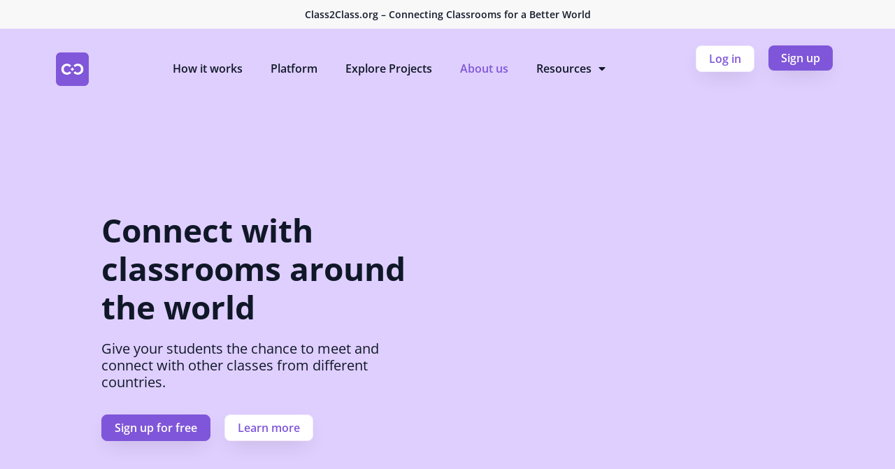

--- FILE ---
content_type: text/html; charset=UTF-8
request_url: https://class2class.org/about-us/
body_size: 23361
content:
<!doctype html>
<html lang="en-US" prefix="og: http://ogp.me/ns# fb: http://ogp.me/ns/fb#">
<head>
	<meta charset="UTF-8">
	<meta name="viewport" content="width=device-width, initial-scale=1">
	<link rel="profile" href="https://gmpg.org/xfn/11">
	<meta name='robots' content='index, follow, max-image-preview:large, max-snippet:-1, max-video-preview:-1' />
	<style>img:is([sizes="auto" i], [sizes^="auto," i]) { contain-intrinsic-size: 3000px 1500px }</style>
	<script id="cookieyes" type="text/javascript" src="https://cdn-cookieyes.com/client_data/2b0dff1739d9d691484f0a00/script.js"></script>
	<!-- This site is optimized with the Yoast SEO plugin v26.0 - https://yoast.com/wordpress/plugins/seo/ -->
	<title>About us | Class2Class.org</title>
	<meta name="description" content="Class2Class.org connects classrooms globally for a better world! Join 1,651+ teachers and 5,000+ students in 110 countries. Sign up for free today!" />
	<link rel="canonical" href="https://class2class.org/about-us/" />
	<meta property="og:locale" content="en_US" />
	<meta property="og:type" content="article" />
	<meta property="og:title" content="About us | Class2Class.org" />
	<meta property="og:description" content="Connect with classrooms around the world Give your students the chance to meet and connect with other classes from different countries. Sign up for free Go to platform Learn more Our Global Impact Global Teachers + 0 Countries 0 Class Connections + 0 Students Impacted + 0 Who are we?​ Class2Class.org is a global learning [&hellip;]" />
	<meta property="og:url" content="https://class2class.org/about-us/" />
	<meta property="og:site_name" content="Class2Class.org" />
	<meta property="article:publisher" content="https://www.facebook.com/class2class.org" />
	<meta property="article:modified_time" content="2025-08-29T21:42:26+00:00" />
	<meta property="og:image" content="https://class2class.org/wp-content/uploads/2024/04/6.webp" />
	<meta property="og:image:width" content="800" />
	<meta property="og:image:height" content="800" />
	<meta property="og:image:type" content="image/webp" />
	<meta name="twitter:card" content="summary_large_image" />
	<meta name="twitter:label1" content="Est. reading time" />
	<meta name="twitter:data1" content="2 minutes" />
	<script type="application/ld+json" class="yoast-schema-graph">{"@context":"https://schema.org","@graph":[{"@type":"WebPage","@id":"https://class2class.org/about-us/","url":"https://class2class.org/about-us/","name":"About us | Class2Class.org","isPartOf":{"@id":"https://class2class.elementor.cloud/#website"},"primaryImageOfPage":{"@id":"https://class2class.org/about-us/#primaryimage"},"image":{"@id":"https://class2class.org/about-us/#primaryimage"},"thumbnailUrl":"https://class2class.org/wp-content/uploads/2024/04/6.webp","datePublished":"2023-03-09T14:55:04+00:00","dateModified":"2025-08-29T21:42:26+00:00","breadcrumb":{"@id":"https://class2class.org/about-us/#breadcrumb"},"inLanguage":"en-US","potentialAction":[{"@type":"ReadAction","target":["https://class2class.org/about-us/"]}]},{"@type":"ImageObject","inLanguage":"en-US","@id":"https://class2class.org/about-us/#primaryimage","url":"https://class2class.org/wp-content/uploads/2024/04/6.webp","contentUrl":"https://class2class.org/wp-content/uploads/2024/04/6.webp","width":800,"height":800},{"@type":"BreadcrumbList","@id":"https://class2class.org/about-us/#breadcrumb","itemListElement":[{"@type":"ListItem","position":1,"name":"Home","item":"https://class2class.org/"},{"@type":"ListItem","position":2,"name":"About us"}]},{"@type":"WebSite","@id":"https://class2class.elementor.cloud/#website","url":"https://class2class.elementor.cloud/","name":"Class2Class.org","description":"Connect with classrooms around the world","publisher":{"@id":"https://class2class.elementor.cloud/#organization"},"alternateName":"C2C.org","potentialAction":[{"@type":"SearchAction","target":{"@type":"EntryPoint","urlTemplate":"https://class2class.elementor.cloud/?s={search_term_string}"},"query-input":{"@type":"PropertyValueSpecification","valueRequired":true,"valueName":"search_term_string"}}],"inLanguage":"en-US"},{"@type":"Organization","@id":"https://class2class.elementor.cloud/#organization","name":"Class2Class.org","alternateName":"C2C.org","url":"https://class2class.elementor.cloud/","logo":{"@type":"ImageObject","inLanguage":"en-US","@id":"https://class2class.elementor.cloud/#/schema/logo/image/","url":"https://class2class.org/wp-content/uploads/2023/03/Isotipo.png","contentUrl":"https://class2class.org/wp-content/uploads/2023/03/Isotipo.png","width":374,"height":375,"caption":"Class2Class.org"},"image":{"@id":"https://class2class.elementor.cloud/#/schema/logo/image/"},"sameAs":["https://www.facebook.com/class2class.org"]}]}</script>
	<!-- / Yoast SEO plugin. -->


<link rel='dns-prefetch' href='//www.googletagmanager.com' />
<link rel="alternate" type="application/rss+xml" title="Class2Class.org &raquo; Feed" href="https://class2class.org/feed/" />
<link rel="alternate" type="application/rss+xml" title="Class2Class.org &raquo; Comments Feed" href="https://class2class.org/comments/feed/" />
<script>
window._wpemojiSettings = {"baseUrl":"https:\/\/s.w.org\/images\/core\/emoji\/15.0.3\/72x72\/","ext":".png","svgUrl":"https:\/\/s.w.org\/images\/core\/emoji\/15.0.3\/svg\/","svgExt":".svg","source":{"concatemoji":"https:\/\/class2class.org\/wp-includes\/js\/wp-emoji-release.min.js?ver=6.7.4"}};
/*! This file is auto-generated */
!function(i,n){var o,s,e;function c(e){try{var t={supportTests:e,timestamp:(new Date).valueOf()};sessionStorage.setItem(o,JSON.stringify(t))}catch(e){}}function p(e,t,n){e.clearRect(0,0,e.canvas.width,e.canvas.height),e.fillText(t,0,0);var t=new Uint32Array(e.getImageData(0,0,e.canvas.width,e.canvas.height).data),r=(e.clearRect(0,0,e.canvas.width,e.canvas.height),e.fillText(n,0,0),new Uint32Array(e.getImageData(0,0,e.canvas.width,e.canvas.height).data));return t.every(function(e,t){return e===r[t]})}function u(e,t,n){switch(t){case"flag":return n(e,"\ud83c\udff3\ufe0f\u200d\u26a7\ufe0f","\ud83c\udff3\ufe0f\u200b\u26a7\ufe0f")?!1:!n(e,"\ud83c\uddfa\ud83c\uddf3","\ud83c\uddfa\u200b\ud83c\uddf3")&&!n(e,"\ud83c\udff4\udb40\udc67\udb40\udc62\udb40\udc65\udb40\udc6e\udb40\udc67\udb40\udc7f","\ud83c\udff4\u200b\udb40\udc67\u200b\udb40\udc62\u200b\udb40\udc65\u200b\udb40\udc6e\u200b\udb40\udc67\u200b\udb40\udc7f");case"emoji":return!n(e,"\ud83d\udc26\u200d\u2b1b","\ud83d\udc26\u200b\u2b1b")}return!1}function f(e,t,n){var r="undefined"!=typeof WorkerGlobalScope&&self instanceof WorkerGlobalScope?new OffscreenCanvas(300,150):i.createElement("canvas"),a=r.getContext("2d",{willReadFrequently:!0}),o=(a.textBaseline="top",a.font="600 32px Arial",{});return e.forEach(function(e){o[e]=t(a,e,n)}),o}function t(e){var t=i.createElement("script");t.src=e,t.defer=!0,i.head.appendChild(t)}"undefined"!=typeof Promise&&(o="wpEmojiSettingsSupports",s=["flag","emoji"],n.supports={everything:!0,everythingExceptFlag:!0},e=new Promise(function(e){i.addEventListener("DOMContentLoaded",e,{once:!0})}),new Promise(function(t){var n=function(){try{var e=JSON.parse(sessionStorage.getItem(o));if("object"==typeof e&&"number"==typeof e.timestamp&&(new Date).valueOf()<e.timestamp+604800&&"object"==typeof e.supportTests)return e.supportTests}catch(e){}return null}();if(!n){if("undefined"!=typeof Worker&&"undefined"!=typeof OffscreenCanvas&&"undefined"!=typeof URL&&URL.createObjectURL&&"undefined"!=typeof Blob)try{var e="postMessage("+f.toString()+"("+[JSON.stringify(s),u.toString(),p.toString()].join(",")+"));",r=new Blob([e],{type:"text/javascript"}),a=new Worker(URL.createObjectURL(r),{name:"wpTestEmojiSupports"});return void(a.onmessage=function(e){c(n=e.data),a.terminate(),t(n)})}catch(e){}c(n=f(s,u,p))}t(n)}).then(function(e){for(var t in e)n.supports[t]=e[t],n.supports.everything=n.supports.everything&&n.supports[t],"flag"!==t&&(n.supports.everythingExceptFlag=n.supports.everythingExceptFlag&&n.supports[t]);n.supports.everythingExceptFlag=n.supports.everythingExceptFlag&&!n.supports.flag,n.DOMReady=!1,n.readyCallback=function(){n.DOMReady=!0}}).then(function(){return e}).then(function(){var e;n.supports.everything||(n.readyCallback(),(e=n.source||{}).concatemoji?t(e.concatemoji):e.wpemoji&&e.twemoji&&(t(e.twemoji),t(e.wpemoji)))}))}((window,document),window._wpemojiSettings);
</script>
<style id='wp-emoji-styles-inline-css'>

	img.wp-smiley, img.emoji {
		display: inline !important;
		border: none !important;
		box-shadow: none !important;
		height: 1em !important;
		width: 1em !important;
		margin: 0 0.07em !important;
		vertical-align: -0.1em !important;
		background: none !important;
		padding: 0 !important;
	}
</style>
<style id='global-styles-inline-css'>
:root{--wp--preset--aspect-ratio--square: 1;--wp--preset--aspect-ratio--4-3: 4/3;--wp--preset--aspect-ratio--3-4: 3/4;--wp--preset--aspect-ratio--3-2: 3/2;--wp--preset--aspect-ratio--2-3: 2/3;--wp--preset--aspect-ratio--16-9: 16/9;--wp--preset--aspect-ratio--9-16: 9/16;--wp--preset--color--black: #000000;--wp--preset--color--cyan-bluish-gray: #abb8c3;--wp--preset--color--white: #ffffff;--wp--preset--color--pale-pink: #f78da7;--wp--preset--color--vivid-red: #cf2e2e;--wp--preset--color--luminous-vivid-orange: #ff6900;--wp--preset--color--luminous-vivid-amber: #fcb900;--wp--preset--color--light-green-cyan: #7bdcb5;--wp--preset--color--vivid-green-cyan: #00d084;--wp--preset--color--pale-cyan-blue: #8ed1fc;--wp--preset--color--vivid-cyan-blue: #0693e3;--wp--preset--color--vivid-purple: #9b51e0;--wp--preset--gradient--vivid-cyan-blue-to-vivid-purple: linear-gradient(135deg,rgba(6,147,227,1) 0%,rgb(155,81,224) 100%);--wp--preset--gradient--light-green-cyan-to-vivid-green-cyan: linear-gradient(135deg,rgb(122,220,180) 0%,rgb(0,208,130) 100%);--wp--preset--gradient--luminous-vivid-amber-to-luminous-vivid-orange: linear-gradient(135deg,rgba(252,185,0,1) 0%,rgba(255,105,0,1) 100%);--wp--preset--gradient--luminous-vivid-orange-to-vivid-red: linear-gradient(135deg,rgba(255,105,0,1) 0%,rgb(207,46,46) 100%);--wp--preset--gradient--very-light-gray-to-cyan-bluish-gray: linear-gradient(135deg,rgb(238,238,238) 0%,rgb(169,184,195) 100%);--wp--preset--gradient--cool-to-warm-spectrum: linear-gradient(135deg,rgb(74,234,220) 0%,rgb(151,120,209) 20%,rgb(207,42,186) 40%,rgb(238,44,130) 60%,rgb(251,105,98) 80%,rgb(254,248,76) 100%);--wp--preset--gradient--blush-light-purple: linear-gradient(135deg,rgb(255,206,236) 0%,rgb(152,150,240) 100%);--wp--preset--gradient--blush-bordeaux: linear-gradient(135deg,rgb(254,205,165) 0%,rgb(254,45,45) 50%,rgb(107,0,62) 100%);--wp--preset--gradient--luminous-dusk: linear-gradient(135deg,rgb(255,203,112) 0%,rgb(199,81,192) 50%,rgb(65,88,208) 100%);--wp--preset--gradient--pale-ocean: linear-gradient(135deg,rgb(255,245,203) 0%,rgb(182,227,212) 50%,rgb(51,167,181) 100%);--wp--preset--gradient--electric-grass: linear-gradient(135deg,rgb(202,248,128) 0%,rgb(113,206,126) 100%);--wp--preset--gradient--midnight: linear-gradient(135deg,rgb(2,3,129) 0%,rgb(40,116,252) 100%);--wp--preset--font-size--small: 13px;--wp--preset--font-size--medium: 20px;--wp--preset--font-size--large: 36px;--wp--preset--font-size--x-large: 42px;--wp--preset--spacing--20: 0.44rem;--wp--preset--spacing--30: 0.67rem;--wp--preset--spacing--40: 1rem;--wp--preset--spacing--50: 1.5rem;--wp--preset--spacing--60: 2.25rem;--wp--preset--spacing--70: 3.38rem;--wp--preset--spacing--80: 5.06rem;--wp--preset--shadow--natural: 6px 6px 9px rgba(0, 0, 0, 0.2);--wp--preset--shadow--deep: 12px 12px 50px rgba(0, 0, 0, 0.4);--wp--preset--shadow--sharp: 6px 6px 0px rgba(0, 0, 0, 0.2);--wp--preset--shadow--outlined: 6px 6px 0px -3px rgba(255, 255, 255, 1), 6px 6px rgba(0, 0, 0, 1);--wp--preset--shadow--crisp: 6px 6px 0px rgba(0, 0, 0, 1);}:root { --wp--style--global--content-size: 800px;--wp--style--global--wide-size: 1200px; }:where(body) { margin: 0; }.wp-site-blocks > .alignleft { float: left; margin-right: 2em; }.wp-site-blocks > .alignright { float: right; margin-left: 2em; }.wp-site-blocks > .aligncenter { justify-content: center; margin-left: auto; margin-right: auto; }:where(.wp-site-blocks) > * { margin-block-start: 24px; margin-block-end: 0; }:where(.wp-site-blocks) > :first-child { margin-block-start: 0; }:where(.wp-site-blocks) > :last-child { margin-block-end: 0; }:root { --wp--style--block-gap: 24px; }:root :where(.is-layout-flow) > :first-child{margin-block-start: 0;}:root :where(.is-layout-flow) > :last-child{margin-block-end: 0;}:root :where(.is-layout-flow) > *{margin-block-start: 24px;margin-block-end: 0;}:root :where(.is-layout-constrained) > :first-child{margin-block-start: 0;}:root :where(.is-layout-constrained) > :last-child{margin-block-end: 0;}:root :where(.is-layout-constrained) > *{margin-block-start: 24px;margin-block-end: 0;}:root :where(.is-layout-flex){gap: 24px;}:root :where(.is-layout-grid){gap: 24px;}.is-layout-flow > .alignleft{float: left;margin-inline-start: 0;margin-inline-end: 2em;}.is-layout-flow > .alignright{float: right;margin-inline-start: 2em;margin-inline-end: 0;}.is-layout-flow > .aligncenter{margin-left: auto !important;margin-right: auto !important;}.is-layout-constrained > .alignleft{float: left;margin-inline-start: 0;margin-inline-end: 2em;}.is-layout-constrained > .alignright{float: right;margin-inline-start: 2em;margin-inline-end: 0;}.is-layout-constrained > .aligncenter{margin-left: auto !important;margin-right: auto !important;}.is-layout-constrained > :where(:not(.alignleft):not(.alignright):not(.alignfull)){max-width: var(--wp--style--global--content-size);margin-left: auto !important;margin-right: auto !important;}.is-layout-constrained > .alignwide{max-width: var(--wp--style--global--wide-size);}body .is-layout-flex{display: flex;}.is-layout-flex{flex-wrap: wrap;align-items: center;}.is-layout-flex > :is(*, div){margin: 0;}body .is-layout-grid{display: grid;}.is-layout-grid > :is(*, div){margin: 0;}body{padding-top: 0px;padding-right: 0px;padding-bottom: 0px;padding-left: 0px;}a:where(:not(.wp-element-button)){text-decoration: underline;}:root :where(.wp-element-button, .wp-block-button__link){background-color: #32373c;border-width: 0;color: #fff;font-family: inherit;font-size: inherit;line-height: inherit;padding: calc(0.667em + 2px) calc(1.333em + 2px);text-decoration: none;}.has-black-color{color: var(--wp--preset--color--black) !important;}.has-cyan-bluish-gray-color{color: var(--wp--preset--color--cyan-bluish-gray) !important;}.has-white-color{color: var(--wp--preset--color--white) !important;}.has-pale-pink-color{color: var(--wp--preset--color--pale-pink) !important;}.has-vivid-red-color{color: var(--wp--preset--color--vivid-red) !important;}.has-luminous-vivid-orange-color{color: var(--wp--preset--color--luminous-vivid-orange) !important;}.has-luminous-vivid-amber-color{color: var(--wp--preset--color--luminous-vivid-amber) !important;}.has-light-green-cyan-color{color: var(--wp--preset--color--light-green-cyan) !important;}.has-vivid-green-cyan-color{color: var(--wp--preset--color--vivid-green-cyan) !important;}.has-pale-cyan-blue-color{color: var(--wp--preset--color--pale-cyan-blue) !important;}.has-vivid-cyan-blue-color{color: var(--wp--preset--color--vivid-cyan-blue) !important;}.has-vivid-purple-color{color: var(--wp--preset--color--vivid-purple) !important;}.has-black-background-color{background-color: var(--wp--preset--color--black) !important;}.has-cyan-bluish-gray-background-color{background-color: var(--wp--preset--color--cyan-bluish-gray) !important;}.has-white-background-color{background-color: var(--wp--preset--color--white) !important;}.has-pale-pink-background-color{background-color: var(--wp--preset--color--pale-pink) !important;}.has-vivid-red-background-color{background-color: var(--wp--preset--color--vivid-red) !important;}.has-luminous-vivid-orange-background-color{background-color: var(--wp--preset--color--luminous-vivid-orange) !important;}.has-luminous-vivid-amber-background-color{background-color: var(--wp--preset--color--luminous-vivid-amber) !important;}.has-light-green-cyan-background-color{background-color: var(--wp--preset--color--light-green-cyan) !important;}.has-vivid-green-cyan-background-color{background-color: var(--wp--preset--color--vivid-green-cyan) !important;}.has-pale-cyan-blue-background-color{background-color: var(--wp--preset--color--pale-cyan-blue) !important;}.has-vivid-cyan-blue-background-color{background-color: var(--wp--preset--color--vivid-cyan-blue) !important;}.has-vivid-purple-background-color{background-color: var(--wp--preset--color--vivid-purple) !important;}.has-black-border-color{border-color: var(--wp--preset--color--black) !important;}.has-cyan-bluish-gray-border-color{border-color: var(--wp--preset--color--cyan-bluish-gray) !important;}.has-white-border-color{border-color: var(--wp--preset--color--white) !important;}.has-pale-pink-border-color{border-color: var(--wp--preset--color--pale-pink) !important;}.has-vivid-red-border-color{border-color: var(--wp--preset--color--vivid-red) !important;}.has-luminous-vivid-orange-border-color{border-color: var(--wp--preset--color--luminous-vivid-orange) !important;}.has-luminous-vivid-amber-border-color{border-color: var(--wp--preset--color--luminous-vivid-amber) !important;}.has-light-green-cyan-border-color{border-color: var(--wp--preset--color--light-green-cyan) !important;}.has-vivid-green-cyan-border-color{border-color: var(--wp--preset--color--vivid-green-cyan) !important;}.has-pale-cyan-blue-border-color{border-color: var(--wp--preset--color--pale-cyan-blue) !important;}.has-vivid-cyan-blue-border-color{border-color: var(--wp--preset--color--vivid-cyan-blue) !important;}.has-vivid-purple-border-color{border-color: var(--wp--preset--color--vivid-purple) !important;}.has-vivid-cyan-blue-to-vivid-purple-gradient-background{background: var(--wp--preset--gradient--vivid-cyan-blue-to-vivid-purple) !important;}.has-light-green-cyan-to-vivid-green-cyan-gradient-background{background: var(--wp--preset--gradient--light-green-cyan-to-vivid-green-cyan) !important;}.has-luminous-vivid-amber-to-luminous-vivid-orange-gradient-background{background: var(--wp--preset--gradient--luminous-vivid-amber-to-luminous-vivid-orange) !important;}.has-luminous-vivid-orange-to-vivid-red-gradient-background{background: var(--wp--preset--gradient--luminous-vivid-orange-to-vivid-red) !important;}.has-very-light-gray-to-cyan-bluish-gray-gradient-background{background: var(--wp--preset--gradient--very-light-gray-to-cyan-bluish-gray) !important;}.has-cool-to-warm-spectrum-gradient-background{background: var(--wp--preset--gradient--cool-to-warm-spectrum) !important;}.has-blush-light-purple-gradient-background{background: var(--wp--preset--gradient--blush-light-purple) !important;}.has-blush-bordeaux-gradient-background{background: var(--wp--preset--gradient--blush-bordeaux) !important;}.has-luminous-dusk-gradient-background{background: var(--wp--preset--gradient--luminous-dusk) !important;}.has-pale-ocean-gradient-background{background: var(--wp--preset--gradient--pale-ocean) !important;}.has-electric-grass-gradient-background{background: var(--wp--preset--gradient--electric-grass) !important;}.has-midnight-gradient-background{background: var(--wp--preset--gradient--midnight) !important;}.has-small-font-size{font-size: var(--wp--preset--font-size--small) !important;}.has-medium-font-size{font-size: var(--wp--preset--font-size--medium) !important;}.has-large-font-size{font-size: var(--wp--preset--font-size--large) !important;}.has-x-large-font-size{font-size: var(--wp--preset--font-size--x-large) !important;}
:root :where(.wp-block-pullquote){font-size: 1.5em;line-height: 1.6;}
</style>
<link rel='stylesheet' id='hello-elementor-css' href='https://class2class.org/wp-content/themes/hello-elementor/assets/css/reset.css?ver=1751548013' media='all' />
<link rel='stylesheet' id='hello-elementor-theme-style-css' href='https://class2class.org/wp-content/themes/hello-elementor/assets/css/theme.css?ver=1751548013' media='all' />
<link rel='stylesheet' id='hello-elementor-header-footer-css' href='https://class2class.org/wp-content/themes/hello-elementor/assets/css/header-footer.css?ver=1751548013' media='all' />
<link rel='stylesheet' id='elementor-frontend-css' href='https://class2class.org/wp-content/plugins/elementor/assets/css/frontend.min.css?ver=3.30.0' media='all' />
<link rel='stylesheet' id='elementor-post-9-css' href='https://class2class.org/wp-content/uploads/elementor/css/post-9.css?ver=1768273582' media='all' />
<link rel='stylesheet' id='widget-image-css' href='https://class2class.org/wp-content/plugins/elementor/assets/css/widget-image.min.css?ver=3.30.0' media='all' />
<link rel='stylesheet' id='widget-nav-menu-css' href='https://class2class.org/wp-content/plugins/elementor-pro/assets/css/widget-nav-menu.min.css?ver=3.30.0' media='all' />
<link rel='stylesheet' id='widget-icon-list-css' href='https://class2class.org/wp-content/plugins/elementor/assets/css/widget-icon-list.min.css?ver=3.30.0' media='all' />
<link rel='stylesheet' id='widget-heading-css' href='https://class2class.org/wp-content/plugins/elementor/assets/css/widget-heading.min.css?ver=3.30.0' media='all' />
<link rel='stylesheet' id='elementor-icons-css' href='https://class2class.org/wp-content/plugins/elementor/assets/lib/eicons/css/elementor-icons.min.css?ver=5.43.0' media='all' />
<link rel='stylesheet' id='font-awesome-5-all-css' href='https://class2class.org/wp-content/plugins/elementor/assets/lib/font-awesome/css/all.min.css?ver=3.30.0' media='all' />
<link rel='stylesheet' id='font-awesome-4-shim-css' href='https://class2class.org/wp-content/plugins/elementor/assets/lib/font-awesome/css/v4-shims.min.css?ver=3.30.0' media='all' />
<link rel='stylesheet' id='widget-counter-css' href='https://class2class.org/wp-content/plugins/elementor/assets/css/widget-counter.min.css?ver=3.30.0' media='all' />
<link rel='stylesheet' id='e-animation-shrink-css' href='https://class2class.org/wp-content/plugins/elementor/assets/lib/animations/styles/e-animation-shrink.min.css?ver=3.30.0' media='all' />
<link rel='stylesheet' id='widget-icon-box-css' href='https://class2class.org/wp-content/plugins/elementor/assets/css/widget-icon-box.min.css?ver=3.30.0' media='all' />
<link rel='stylesheet' id='elementor-post-58-css' href='https://class2class.org/wp-content/uploads/elementor/css/post-58.css?ver=1768275146' media='all' />
<link rel='stylesheet' id='elementor-post-2091-css' href='https://class2class.org/wp-content/uploads/elementor/css/post-2091.css?ver=1768273583' media='all' />
<link rel='stylesheet' id='elementor-post-31-css' href='https://class2class.org/wp-content/uploads/elementor/css/post-31.css?ver=1768273583' media='all' />
<link rel='stylesheet' id='sib-front-css-css' href='https://class2class.org/wp-content/plugins/mailin/css/mailin-front.css?ver=6.7.4' media='all' />
<link rel='stylesheet' id='elementor-gf-local-opensans-css' href='https://class2class.org/wp-content/uploads/elementor/google-fonts/css/opensans.css?ver=1749734050' media='all' />
<link rel='stylesheet' id='elementor-gf-local-roboto-css' href='https://class2class.org/wp-content/uploads/elementor/google-fonts/css/roboto.css?ver=1749734055' media='all' />
<link rel='stylesheet' id='elementor-icons-shared-0-css' href='https://class2class.org/wp-content/plugins/elementor/assets/lib/font-awesome/css/fontawesome.min.css?ver=5.15.3' media='all' />
<link rel='stylesheet' id='elementor-icons-fa-solid-css' href='https://class2class.org/wp-content/plugins/elementor/assets/lib/font-awesome/css/solid.min.css?ver=5.15.3' media='all' />
<link rel='stylesheet' id='elementor-icons-fa-regular-css' href='https://class2class.org/wp-content/plugins/elementor/assets/lib/font-awesome/css/regular.min.css?ver=5.15.3' media='all' />
<link rel='stylesheet' id='elementor-icons-fa-brands-css' href='https://class2class.org/wp-content/plugins/elementor/assets/lib/font-awesome/css/brands.min.css?ver=5.15.3' media='all' />
<script id="rank-alt-tags-js-extra">
var rankAltTags = {"ajaxUrl":"https:\/\/class2class.org\/wp-admin\/admin-ajax.php","postId":"58"};
</script>
<script defer src="https://class2class.org/wp-content/plugins/rank-ai-by-morningscore/assets/js/rank-alt.js?ver=1.4.1" id="rank-alt-tags-js"></script>
<script src="https://class2class.org/wp-includes/js/jquery/jquery.min.js?ver=3.7.1" id="jquery-core-js"></script>
<script src="https://class2class.org/wp-includes/js/jquery/jquery-migrate.min.js?ver=3.4.1" id="jquery-migrate-js"></script>
<script src="https://class2class.org/wp-content/plugins/elementor/assets/lib/font-awesome/js/v4-shims.min.js?ver=3.30.0" id="font-awesome-4-shim-js"></script>

<!-- Google tag (gtag.js) snippet added by Site Kit -->
<!-- Google Analytics snippet added by Site Kit -->
<script src="https://www.googletagmanager.com/gtag/js?id=G-8ZG5L6TKT6" id="google_gtagjs-js" async></script>
<script id="google_gtagjs-js-after">
window.dataLayer = window.dataLayer || [];function gtag(){dataLayer.push(arguments);}
gtag("set","linker",{"domains":["class2class.org"]});
gtag("js", new Date());
gtag("set", "developer_id.dZTNiMT", true);
gtag("config", "G-8ZG5L6TKT6");
</script>
<script id="sib-front-js-js-extra">
var sibErrMsg = {"invalidMail":"Please fill out valid email address","requiredField":"Please fill out required fields","invalidDateFormat":"Please fill out valid date format","invalidSMSFormat":"Please fill out valid phone number"};
var ajax_sib_front_object = {"ajax_url":"https:\/\/class2class.org\/wp-admin\/admin-ajax.php","ajax_nonce":"27ad4606cb","flag_url":"https:\/\/class2class.org\/wp-content\/plugins\/mailin\/img\/flags\/"};
</script>
<script src="https://class2class.org/wp-content/plugins/mailin/js/mailin-front.js?ver=1751307410" id="sib-front-js-js"></script>
<link rel="https://api.w.org/" href="https://class2class.org/wp-json/" /><link rel="alternate" title="JSON" type="application/json" href="https://class2class.org/wp-json/wp/v2/pages/58" /><link rel="EditURI" type="application/rsd+xml" title="RSD" href="https://class2class.org/xmlrpc.php?rsd" />
<meta name="generator" content="WordPress 6.7.4" />
<link rel='shortlink' href='https://class2class.org/?p=58' />
<link rel="alternate" title="oEmbed (JSON)" type="application/json+oembed" href="https://class2class.org/wp-json/oembed/1.0/embed?url=https%3A%2F%2Fclass2class.org%2Fabout-us%2F" />
<link rel="alternate" title="oEmbed (XML)" type="text/xml+oembed" href="https://class2class.org/wp-json/oembed/1.0/embed?url=https%3A%2F%2Fclass2class.org%2Fabout-us%2F&#038;format=xml" />
<meta name="generator" content="Site Kit by Google 1.170.0" /><!-- Google Tag Manager -->
<script>(function(w,d,s,l,i){w[l]=w[l]||[];w[l].push({'gtm.start':
new Date().getTime(),event:'gtm.js'});var f=d.getElementsByTagName(s)[0],
j=d.createElement(s),dl=l!='dataLayer'?'&l='+l:'';j.async=true;j.src=
'https://www.googletagmanager.com/gtm.js?id='+i+dl;f.parentNode.insertBefore(j,f);
})(window,document,'script','dataLayer','GTM-PQZNJ2PD');</script>
<!-- End Google Tag Manager -->

<!-- Meta Pixel Code -->
<script>
!function(f,b,e,v,n,t,s)
{if(f.fbq)return;n=f.fbq=function(){n.callMethod?
n.callMethod.apply(n,arguments):n.queue.push(arguments)};
if(!f._fbq)f._fbq=n;n.push=n;n.loaded=!0;n.version='2.0';
n.queue=[];t=b.createElement(e);t.async=!0;
t.src=v;s=b.getElementsByTagName(e)[0];
s.parentNode.insertBefore(t,s)}(window, document,'script',
'https://connect.facebook.net/en_US/fbevents.js');
fbq('init', '377798494316462');
fbq('track', 'PageView');
</script>
<noscript><img height="1" width="1" style="display:none"
src="https://www.facebook.com/tr?id=377798494316462&ev=PageView&noscript=1"
/></noscript>
<!-- End Meta Pixel Code -->

<!-- Hotjar Tracking Code for https://class2class.org/ -->
<script>
    (function(h,o,t,j,a,r){
        h.hj=h.hj||function(){(h.hj.q=h.hj.q||[]).push(arguments)};
        h._hjSettings={hjid:3093775,hjsv:6};
        a=o.getElementsByTagName('head')[0];
        r=o.createElement('script');r.async=1;
        r.src=t+h._hjSettings.hjid+j+h._hjSettings.hjsv;
        a.appendChild(r);
    })(window,document,'https://static.hotjar.com/c/hotjar-','.js?sv=');
</script><meta name="generator" content="Elementor 3.30.0; features: additional_custom_breakpoints; settings: css_print_method-external, google_font-enabled, font_display-auto">
<!-- Meta Pixel Code -->
<script>
!function(f,b,e,v,n,t,s)
{if(f.fbq)return;n=f.fbq=function(){n.callMethod?
n.callMethod.apply(n,arguments):n.queue.push(arguments)};
if(!f._fbq)f._fbq=n;n.push=n;n.loaded=!0;n.version='2.0';
n.queue=[];t=b.createElement(e);t.async=!0;
t.src=v;s=b.getElementsByTagName(e)[0];
s.parentNode.insertBefore(t,s)}(window, document,'script',
'https://connect.facebook.net/en_US/fbevents.js');
fbq('init', '377798494316462');
fbq('track', 'PageView');
</script>
<noscript><img height="1" width="1" style="display:none"
src="https://www.facebook.com/tr?id=377798494316462&ev=PageView&noscript=1"
/></noscript>
<!-- End Meta Pixel Code -->

<!-- Hotjar Tracking Code for https://class2class.org/ -->
<script>
    (function(h,o,t,j,a,r){
        h.hj=h.hj||function(){(h.hj.q=h.hj.q||[]).push(arguments)};
        h._hjSettings={hjid:3093775,hjsv:6};
        a=o.getElementsByTagName('head')[0];
        r=o.createElement('script');r.async=1;
        r.src=t+h._hjSettings.hjid+j+h._hjSettings.hjsv;
        a.appendChild(r);
    })(window,document,'https://static.hotjar.com/c/hotjar-','.js?sv=');
</script>
<!-- Microsoft Clarity for https://class2class.org/ -->
<script type="text/javascript">
    (function(c,l,a,r,i,t,y){
        c[a]=c[a]||function(){(c[a].q=c[a].q||[]).push(arguments)};
        t=l.createElement(r);t.async=1;t.src="https://www.clarity.ms/tag/"+i;
        y=l.getElementsByTagName(r)[0];y.parentNode.insertBefore(t,y);
    })(window, document, "clarity", "script", "h1uexkrmgq");
</script>
			<style>
				.e-con.e-parent:nth-of-type(n+4):not(.e-lazyloaded):not(.e-no-lazyload),
				.e-con.e-parent:nth-of-type(n+4):not(.e-lazyloaded):not(.e-no-lazyload) * {
					background-image: none !important;
				}
				@media screen and (max-height: 1024px) {
					.e-con.e-parent:nth-of-type(n+3):not(.e-lazyloaded):not(.e-no-lazyload),
					.e-con.e-parent:nth-of-type(n+3):not(.e-lazyloaded):not(.e-no-lazyload) * {
						background-image: none !important;
					}
				}
				@media screen and (max-height: 640px) {
					.e-con.e-parent:nth-of-type(n+2):not(.e-lazyloaded):not(.e-no-lazyload),
					.e-con.e-parent:nth-of-type(n+2):not(.e-lazyloaded):not(.e-no-lazyload) * {
						background-image: none !important;
					}
				}
			</style>
			<script>  function getCookie(name) {
            const value = `; ${document.cookie}`;
            const parts = value.split(`; ${name}=`);
            if (parts.length === 2) return parts.pop().split(';').shift();
            return null;
        }

        function parseCookieValue(rawValue) {
            const cookieObj = {};
            const regex = /(\w+):([^{},\s]+)/g;

            let match;
            while ((match = regex.exec(rawValue)) !== null) {
                const key = match[1];
                let value = match[2];

                value = isNaN(value) ? value : Number(value);

                cookieObj[key] = value;
            }
            //console.log(cookieObj)
            return cookieObj;
        }

        document.addEventListener("DOMContentLoaded", function () {
            const rawCookieValue = getCookie("login");
            const parsedCookie = parseCookieValue(rawCookieValue);

            if (parsedCookie && parsedCookie.rol) {
                // Si `parsedCookie` existe, oculta los botones
                let linkDashboard = "https://platform.class2class.org/index/c2c?v=sign-up";
                // Redireccionar según el rol
                if (parsedCookie.rol === "professor") {
                    linkDashboard = "https://platform.class2class.org/home_professor";
                } else if (parsedCookie.rol === "student") {
                    linkDashboard = "https://platform.class2class.org/home_student";
                } else if (parsedCookie.rol === "admin") {
                    linkDashboard = "https://platform.class2class.org/home_admin";
                }

                const loginLinks = document.querySelectorAll('.btn-login a');

                // Iterar sobre cada enlace encontrado
                loginLinks.forEach(link => {
                    // Verificar si el enlace está dentro de un <li> con clases específicas
                    const parentLi = link.closest('li');
                    if (parentLi && parentLi.classList.contains('name-user')) {
                        link.removeAttribute('href')
                    } else if (parentLi && parentLi.classList.contains('dashboard-link')) {
                        // URL específica para dashboard-link
                        link.setAttribute('href', linkDashboard + "/home");
                    } else if (parentLi && parentLi.classList.contains('connections-link')) {
                        // URL específica para connections-link
                        const pathL = parsedCookie.rol === "admin" ? "/users" : "/connect/matches?t=2"
                        link.setAttribute('href', linkDashboard + pathL);
                    } else if (parentLi && parentLi.classList.contains('projects-link')) {
                        // URL específica para projects-link
                        const path = parsedCookie.rol === "admin" ? "/projects" : "/collaborate"
                        link.setAttribute('href', linkDashboard + path);
                    } else if (parentLi && parentLi.classList.contains('logout-link')) {
                        // URL específica para logout-link
                        link.setAttribute('href', '#');

                        // Agregar evento onclick para manejar la acción de logout
                        link.onclick = function (event) {
                            event.preventDefault(); // Prevenir la acción predeterminada del enlace
                            // Realizar la llamada AJAX
                            fetch('https://platform.class2class.org/api/1.1/wf/logout', {
                                method: 'POST',
                                headers: {
                                    'Content-Type': 'application/json'
                                },
                                body: JSON.stringify({
                                    action: 'logout',
                                    idUser: String(parsedCookie.userId)
                                })
                            })
                                .then(response => {
                                    if (!response.ok) {
                                        throw new Error('Error en la solicitud');
                                    }
                                    return response.json();
                                })
                                .then(data => {
									console.log(data)
                                    if (data.status === 'ok') {
                                        // Refrescar la página si la respuesta es OK
                                        window.location.reload();
                                    }else if(data.status==="success"){
										document.cookie = "userId =; path=/; domain=.class2class.org; expires=Thu, 01 Jan 1970 00:00:00 UTC; secure; samesite=None";
										document.cookie = "login =; path=/; domain=.class2class.org; expires=Thu, 01 Jan 1970 00:00:00 UTC; secure; samesite=None";
										 window.location.reload();
									} else {
                                        console.error('Error al cerrar sesión:', data.message || 'Respuesta inesperada');
                                    }
                                })
                                .catch(error => {
                                    console.error('Error en la llamada AJAX:', error);
                                });
                        };


                    } else {
                        // URL genérica para otros enlaces
                        link.setAttribute('href', linkDashboard + "/home");
                    }
                });


                const nameProfileElement = document.querySelector('.name-user .elementor-item');

                // Verifica si existe el elemento
                if (nameProfileElement) {
                    // Cambia el contenido del texto usando una variable
                    const userName = parsedCookie.name; // Aquí va tu variable dinámica
                    nameProfileElement.textContent = "Hi, " + userName;
                }

                const nameUserContainer1 = document.querySelector('.name-user.elementor-widget');
					//console.log(nameUserContainer1)
                // Verifica si el elemento existe y actualiza su contenido
                if (nameUserContainer1) {
                    const userName = parsedCookie.name; // Nombre dinámico
					// Recorre los nodos hijos y actualiza solo el primer nodo de texto
					for (let node of nameUserContainer1.childNodes) {
						if (node.nodeType === Node.TEXT_NODE) { // Verifica si es un nodo de texto
							node.textContent = `Hi, ${userName} `; // Actualiza solo el primer nodo de texto
							break; // Detiene el bucle después de actualizar el primer nodo
						}
					}
                }

                const profilePicContainer = document.getElementById('profile-pic');
                const profilePicContainer2 = document.getElementById('profile-pic-mb');
                console.log(profilePicContainer)
                console.log(profilePicContainer2)

                // Verificar si el contenedor existe
                if (profilePicContainer) {
                    const imgElement = profilePicContainer.querySelector('img');
                    console.log('Elemento de imagen:', imgElement);

                    if (imgElement) {
                        const newImageUrl = parsedCookie.photo;

                        if (newImageUrl && newImageUrl.startsWith('http')) {
                            console.log('Cambiando imagen a:', newImageUrl);

                            // Fuerza el cambio de la URL de la imagen
                            imgElement.src = ''; // Limpia el src primero
                            imgElement.src = `${newImageUrl}?timestamp=${Date.now()}`; // Evita el caché

                            // Observa si la URL se sobrescribe por otro script
                            const observer = new MutationObserver(() => {
                                if (imgElement.src !== newImageUrl) {
                                    imgElement.src = newImageUrl;
                                    if (imgElement.hasAttribute('data-src')) {
                                        imgElement.setAttribute('data-src', newImageUrl);
                                    }
                                    console.log('Se restableció la URL de la imagen:', newImageUrl);
                                }
                            });
                            observer.observe(imgElement, { attributes: true, attributeFilter: ['src'] });
                        } else {
                            console.error('La URL de la imagen no es válida:', newImageUrl);
                        }
                    } else {
                        console.error('No se encontró el elemento <img> dentro del contenedor.');
                    }
                } else {
                    console.error('No se encontró el contenedor de la imagen.');
                }
                if (profilePicContainer2) {
                    // Seleccionar la imagen dentro del contenedor
                    const imgElement = profilePicContainer2.querySelector('img');
                    console.log(imgElement)
                    // Verificar si la imagen existe
                    if (imgElement) {
                        // Cambiar la URL de la imagen
                        const newImageUrl = parsedCookie.photo; // URL de tu nueva imagen
                        imgElement.src = newImageUrl;
                        if (imgElement.hasAttribute('data-src')) {
                            imgElement.setAttribute('data-src', newImageUrl);
                        }
                    }
                }
                document.querySelectorAll('.btn-signup').forEach(btn => btn.style.display = 'none');
                document.querySelectorAll('.btn-login').forEach(btn => btn.style.display = 'flex');
            } else {
                // Si `parsedCookie` no existe, muestra los botones
                document.querySelectorAll('.btn-signup').forEach(btn => btn.style.display = 'flex');
            }


        });
        // Guardar el estado inicial de la cookie
        let previousCookieValue = getCookie('userId');

        // Verificar cambios en la cookie cada 5 segundos
        setInterval(() => {
            const currentCookieValue = getCookie('userId');

            if (currentCookieValue !== previousCookieValue) {
                console.log('Cambio detectado en la cookie userID:', currentCookieValue);

                // Recargar la página si la cookie cambió
                window.location.reload();

                // Actualizar el valor previo de la cookie
                previousCookieValue = currentCookieValue;
            }
        }, 5000);</script><script>
window.embeddedChatbotConfig = {
chatbotId: "yK-iowyaDDu76i4WYrmwp",
domain: "www.chatbase.co"
}
</script>
<script
src="https://www.chatbase.co/embed.min.js"
chatbotId="yK-iowyaDDu76i4WYrmwp"
domain="www.chatbase.co"
defer>
</script><link rel="icon" href="https://class2class.org/wp-content/uploads/2023/03/cropped-Isotipo-32x32.png" sizes="32x32" />
<link rel="icon" href="https://class2class.org/wp-content/uploads/2023/03/cropped-Isotipo-192x192.png" sizes="192x192" />
<link rel="apple-touch-icon" href="https://class2class.org/wp-content/uploads/2023/03/cropped-Isotipo-180x180.png" />
<meta name="msapplication-TileImage" content="https://class2class.org/wp-content/uploads/2023/03/cropped-Isotipo-270x270.png" />

<!-- START - Open Graph and Twitter Card Tags 3.3.5 -->
 <!-- Facebook Open Graph -->
  <meta property="og:locale" content="en_US"/>
  <meta property="og:site_name" content="Class2Class.org"/>
  <meta property="og:title" content="About us | Class2Class.org"/>
  <meta property="og:url" content="https://class2class.org/about-us/"/>
  <meta property="og:type" content="article"/>
  <meta property="og:description" content="Connect with classrooms around the world Give your students the chance to meet and connect with other classes from different countries. Sign up for free Go to platform Learn more Our Global Impact"/>
 <!-- Google+ / Schema.org -->
  <meta itemprop="name" content="About us | Class2Class.org"/>
  <meta itemprop="headline" content="About us | Class2Class.org"/>
  <meta itemprop="description" content="Connect with classrooms around the world Give your students the chance to meet and connect with other classes from different countries. Sign up for free Go to platform Learn more Our Global Impact"/>
  <meta itemprop="author" content="Class2Class.org"/>
  <!--<meta itemprop="publisher" content="Class2Class.org"/>--> <!-- To solve: The attribute publisher.itemtype has an invalid value -->
 <!-- Twitter Cards -->
  <meta name="twitter:title" content="About us | Class2Class.org"/>
  <meta name="twitter:url" content="https://class2class.org/about-us/"/>
  <meta name="twitter:description" content="Connect with classrooms around the world Give your students the chance to meet and connect with other classes from different countries. Sign up for free Go to platform Learn more Our Global Impact"/>
  <meta name="twitter:card" content="summary_large_image"/>
 <!-- SEO -->
 <!-- Misc. tags -->
 <!-- is_singular | yoast_seo -->
<!-- END - Open Graph and Twitter Card Tags 3.3.5 -->
	
<meta name="traceparent" content="00-9c0588dc689fcf4e0000001768817345-9c0588dc689fcf4e-01"></head>
<body class="page-template-default page page-id-58 wp-custom-logo wp-embed-responsive eio-default hello-elementor-default elementor-default elementor-kit-9 elementor-page elementor-page-58 elementor-page-2240">

<!-- Google Tag Manager (noscript) -->
<noscript><iframe src="https://www.googletagmanager.com/ns.html?id=GTM-PQZNJ2PD"
height="0" width="0" style="display:none;visibility:hidden"></iframe></noscript>
<!-- End Google Tag Manager (noscript) -->
<a class="skip-link screen-reader-text" href="#content">Skip to content</a>

		<div data-elementor-type="header" data-elementor-id="2091" class="elementor elementor-2091 elementor-location-header" data-elementor-post-type="elementor_library">
					<section class="elementor-section elementor-top-section elementor-element elementor-element-46fd5d1 elementor-section-boxed elementor-section-height-default elementor-section-height-default" data-id="46fd5d1" data-element_type="section" data-settings="{&quot;background_background&quot;:&quot;classic&quot;}">
						<div class="elementor-container elementor-column-gap-default">
					<div class="elementor-column elementor-col-100 elementor-top-column elementor-element elementor-element-36d9ee6b" data-id="36d9ee6b" data-element_type="column">
			<div class="elementor-widget-wrap elementor-element-populated">
						<div class="elementor-element elementor-element-611cf60f elementor-widget elementor-widget-text-editor" data-id="611cf60f" data-element_type="widget" data-widget_type="text-editor.default">
									Class2Class.org &#8211; Connecting Classrooms for a Better World								</div>
					</div>
		</div>
					</div>
		</section>
		<header class="elementor-element elementor-element-837fd3d elementor-hidden-tablet elementor-hidden-mobile e-flex e-con-boxed e-con e-parent" data-id="837fd3d" data-element_type="container" data-settings="{&quot;background_background&quot;:&quot;classic&quot;}">
					<div class="e-con-inner">
		<div class="elementor-element elementor-element-cf99b12 e-con-full e-flex e-con e-child" data-id="cf99b12" data-element_type="container">
				<div class="elementor-element elementor-element-9ecce97 elementor-widget elementor-widget-theme-site-logo elementor-widget-image" data-id="9ecce97" data-element_type="widget" data-widget_type="theme-site-logo.default">
											<a href="https://class2class.org">
			<img width="374" height="375" src="https://class2class.org/wp-content/uploads/2023/03/Isotipo.webp" class="attachment-full size-full wp-image-347" alt="Class2Class logo, a purple square with two white interlocking C shapes" srcset="https://class2class.org/wp-content/uploads/2023/03/Isotipo.webp 374w, https://class2class.org/wp-content/uploads/2023/03/Isotipo-300x300.png 300w, https://class2class.org/wp-content/uploads/2023/03/Isotipo-150x150.png 150w" sizes="(max-width: 374px) 100vw, 374px" />				</a>
											</div>
				</div>
		<div class="elementor-element elementor-element-8e213ea e-con-full e-flex e-con e-child" data-id="8e213ea" data-element_type="container">
				<div class="elementor-element elementor-element-89285a3 elementor-nav-menu__align-center elementor-nav-menu--dropdown-tablet elementor-nav-menu__text-align-aside elementor-nav-menu--toggle elementor-nav-menu--burger elementor-widget elementor-widget-nav-menu" data-id="89285a3" data-element_type="widget" data-settings="{&quot;layout&quot;:&quot;horizontal&quot;,&quot;submenu_icon&quot;:{&quot;value&quot;:&quot;&lt;i class=\&quot;fas fa-caret-down\&quot;&gt;&lt;\/i&gt;&quot;,&quot;library&quot;:&quot;fa-solid&quot;},&quot;toggle&quot;:&quot;burger&quot;}" data-widget_type="nav-menu.default">
								<nav aria-label="Menu" class="elementor-nav-menu--main elementor-nav-menu__container elementor-nav-menu--layout-horizontal e--pointer-underline e--animation-fade">
				<ul id="menu-1-89285a3" class="elementor-nav-menu"><li class="menu-item menu-item-type-post_type menu-item-object-page menu-item-103"><a href="https://class2class.org/how-it-works/" class="elementor-item">How it works</a></li>
<li class="menu-item menu-item-type-post_type menu-item-object-page menu-item-105"><a href="https://class2class.org/platform/" class="elementor-item">Platform</a></li>
<li class="menu-item menu-item-type-custom menu-item-object-custom menu-item-4229"><a href="https://platform.class2class.org/public/c2c/en/inspiresme" class="elementor-item">Explore Projects</a></li>
<li class="menu-item menu-item-type-post_type menu-item-object-page current-menu-item page_item page-item-58 current_page_item menu-item-104"><a href="https://class2class.org/about-us/" aria-current="page" class="elementor-item elementor-item-active">About us</a></li>
<li class="menu-item menu-item-type-custom menu-item-object-custom menu-item-has-children menu-item-1679"><a href="#" class="elementor-item elementor-item-anchor">Resources</a>
<ul class="sub-menu elementor-nav-menu--dropdown">
	<li class="menu-item menu-item-type-post_type menu-item-object-page menu-item-102"><a href="https://class2class.org/class2class-global-collaboration-blog/" class="elementor-sub-item">Articles</a></li>
	<li class="menu-item menu-item-type-post_type menu-item-object-page menu-item-1167"><a href="https://class2class.org/teacher-training/" class="elementor-sub-item">Training</a></li>
	<li class="menu-item menu-item-type-post_type menu-item-object-page menu-item-1124"><a href="https://class2class.org/teacher-meetup/" class="elementor-sub-item">Meetup</a></li>
</ul>
</li>
</ul>			</nav>
					<div class="elementor-menu-toggle" role="button" tabindex="0" aria-label="Menu Toggle" aria-expanded="false">
			<i aria-hidden="true" role="presentation" class="elementor-menu-toggle__icon--open eicon-menu-bar"></i><i aria-hidden="true" role="presentation" class="elementor-menu-toggle__icon--close eicon-close"></i>		</div>
					<nav class="elementor-nav-menu--dropdown elementor-nav-menu__container" aria-hidden="true">
				<ul id="menu-2-89285a3" class="elementor-nav-menu"><li class="menu-item menu-item-type-post_type menu-item-object-page menu-item-103"><a href="https://class2class.org/how-it-works/" class="elementor-item" tabindex="-1">How it works</a></li>
<li class="menu-item menu-item-type-post_type menu-item-object-page menu-item-105"><a href="https://class2class.org/platform/" class="elementor-item" tabindex="-1">Platform</a></li>
<li class="menu-item menu-item-type-custom menu-item-object-custom menu-item-4229"><a href="https://platform.class2class.org/public/c2c/en/inspiresme" class="elementor-item" tabindex="-1">Explore Projects</a></li>
<li class="menu-item menu-item-type-post_type menu-item-object-page current-menu-item page_item page-item-58 current_page_item menu-item-104"><a href="https://class2class.org/about-us/" aria-current="page" class="elementor-item elementor-item-active" tabindex="-1">About us</a></li>
<li class="menu-item menu-item-type-custom menu-item-object-custom menu-item-has-children menu-item-1679"><a href="#" class="elementor-item elementor-item-anchor" tabindex="-1">Resources</a>
<ul class="sub-menu elementor-nav-menu--dropdown">
	<li class="menu-item menu-item-type-post_type menu-item-object-page menu-item-102"><a href="https://class2class.org/class2class-global-collaboration-blog/" class="elementor-sub-item" tabindex="-1">Articles</a></li>
	<li class="menu-item menu-item-type-post_type menu-item-object-page menu-item-1167"><a href="https://class2class.org/teacher-training/" class="elementor-sub-item" tabindex="-1">Training</a></li>
	<li class="menu-item menu-item-type-post_type menu-item-object-page menu-item-1124"><a href="https://class2class.org/teacher-meetup/" class="elementor-sub-item" tabindex="-1">Meetup</a></li>
</ul>
</li>
</ul>			</nav>
						</div>
				</div>
		<div class="elementor-element elementor-element-016feed e-con-full e-flex e-con e-child" data-id="016feed" data-element_type="container">
		<div class="elementor-element elementor-element-8ff4d85 btn-signup e-con-full elementor-hidden-tablet elementor-hidden-desktop elementor-hidden-mobile e-flex e-con e-child" data-id="8ff4d85" data-element_type="container">
				<div class="elementor-element elementor-element-d9d8722 elementor-align-center elementor-mobile-align-justify elementor-widget__width-auto elementor-widget elementor-widget-button" data-id="d9d8722" data-element_type="widget" data-widget_type="button.default">
										<a class="elementor-button elementor-button-link elementor-size-sm" href="https://platform.class2class.org/index/c2c?v=log-in">
						<span class="elementor-button-content-wrapper">
									<span class="elementor-button-text">Log in</span>
					</span>
					</a>
								</div>
				<div class="elementor-element elementor-element-49a9e43 elementor-align-center elementor-mobile-align-justify elementor-widget__width-auto elementor-widget elementor-widget-button" data-id="49a9e43" data-element_type="widget" data-widget_type="button.default">
										<a class="elementor-button elementor-button-link elementor-size-sm" href="https://platform.class2class.org/index/c2c?v=sign-up">
						<span class="elementor-button-content-wrapper">
									<span class="elementor-button-text">Sign up</span>
					</span>
					</a>
								</div>
				</div>
		<div class="elementor-element elementor-element-9a39790 e-con-full btn-login elementor-hidden-tablet elementor-hidden-mobile elementor-hidden-desktop e-flex e-con e-child" data-id="9a39790" data-element_type="container">
				<div class="elementor-element elementor-element-3d93065 elementor-widget__width-initial elementor-widget elementor-widget-image" data-id="3d93065" data-element_type="widget" id="profile-pic" data-widget_type="image.default">
															<img width="71" height="68" src="https://class2class.org/wp-content/uploads/2024/11/image-3.webp" class="attachment-full size-full wp-image-2391" alt="" />															</div>
				<div class="elementor-element elementor-element-44dee0c elementor-nav-menu__align-center elementor-nav-menu--dropdown-tablet elementor-nav-menu__text-align-aside elementor-nav-menu--toggle elementor-nav-menu--burger elementor-widget elementor-widget-nav-menu" data-id="44dee0c" data-element_type="widget" id="name" data-settings="{&quot;layout&quot;:&quot;horizontal&quot;,&quot;submenu_icon&quot;:{&quot;value&quot;:&quot;&lt;i class=\&quot;fas fa-caret-down\&quot;&gt;&lt;\/i&gt;&quot;,&quot;library&quot;:&quot;fa-solid&quot;},&quot;toggle&quot;:&quot;burger&quot;}" data-widget_type="nav-menu.default">
								<nav aria-label="Menu" class="elementor-nav-menu--main elementor-nav-menu__container elementor-nav-menu--layout-horizontal e--pointer-underline e--animation-fade">
				<ul id="menu-1-44dee0c" class="elementor-nav-menu"><li class="name-user menu-item menu-item-type-custom menu-item-object-custom menu-item-has-children menu-item-2102"><a class="elementor-item">{Name Profile}</a>
<ul class="sub-menu elementor-nav-menu--dropdown">
	<li class="dashboard-link menu-item menu-item-type-custom menu-item-object-custom menu-item-2101"><a href="https://platform.class2class.org/home_professor/home" class="elementor-sub-item">Dashboard</a></li>
	<li class="connections-link menu-item menu-item-type-custom menu-item-object-custom menu-item-2103"><a href="https://platform.class2class.org/home_professor/connect" class="elementor-sub-item">My Connections</a></li>
	<li class="projects-link menu-item menu-item-type-custom menu-item-object-custom menu-item-2104"><a href="https://platform.class2class.org/home_professor/collaborate" class="elementor-sub-item">My Projects</a></li>
	<li class="logout-link menu-item menu-item-type-custom menu-item-object-custom menu-item-2105"><a href="#" class="elementor-sub-item elementor-item-anchor">Log out</a></li>
</ul>
</li>
</ul>			</nav>
					<div class="elementor-menu-toggle" role="button" tabindex="0" aria-label="Menu Toggle" aria-expanded="false">
			<i aria-hidden="true" role="presentation" class="elementor-menu-toggle__icon--open eicon-menu-bar"></i><i aria-hidden="true" role="presentation" class="elementor-menu-toggle__icon--close eicon-close"></i>		</div>
					<nav class="elementor-nav-menu--dropdown elementor-nav-menu__container" aria-hidden="true">
				<ul id="menu-2-44dee0c" class="elementor-nav-menu"><li class="name-user menu-item menu-item-type-custom menu-item-object-custom menu-item-has-children menu-item-2102"><a class="elementor-item" tabindex="-1">{Name Profile}</a>
<ul class="sub-menu elementor-nav-menu--dropdown">
	<li class="dashboard-link menu-item menu-item-type-custom menu-item-object-custom menu-item-2101"><a href="https://platform.class2class.org/home_professor/home" class="elementor-sub-item" tabindex="-1">Dashboard</a></li>
	<li class="connections-link menu-item menu-item-type-custom menu-item-object-custom menu-item-2103"><a href="https://platform.class2class.org/home_professor/connect" class="elementor-sub-item" tabindex="-1">My Connections</a></li>
	<li class="projects-link menu-item menu-item-type-custom menu-item-object-custom menu-item-2104"><a href="https://platform.class2class.org/home_professor/collaborate" class="elementor-sub-item" tabindex="-1">My Projects</a></li>
	<li class="logout-link menu-item menu-item-type-custom menu-item-object-custom menu-item-2105"><a href="#" class="elementor-sub-item elementor-item-anchor" tabindex="-1">Log out</a></li>
</ul>
</li>
</ul>			</nav>
						</div>
				</div>
				</div>
					</div>
				</header>
		<div class="elementor-element elementor-element-c4d19d0 e-flex e-con-boxed e-con e-parent" data-id="c4d19d0" data-element_type="container" data-settings="{&quot;position&quot;:&quot;absolute&quot;}">
					<div class="e-con-inner">
					</div>
				</div>
		<div class="elementor-element elementor-element-5f15ac6 e-con-full elementor-hidden-desktop e-flex e-con e-parent" data-id="5f15ac6" data-element_type="container" data-settings="{&quot;background_background&quot;:&quot;classic&quot;}">
		<div class="elementor-element elementor-element-430f84c e-con-full e-flex e-con e-child" data-id="430f84c" data-element_type="container">
				<div class="elementor-element elementor-element-41f88eb elementor-widget elementor-widget-theme-site-logo elementor-widget-image" data-id="41f88eb" data-element_type="widget" data-widget_type="theme-site-logo.default">
											<a href="https://class2class.org">
			<img width="374" height="375" src="https://class2class.org/wp-content/uploads/2023/03/Isotipo.webp" class="attachment-full size-full wp-image-347" alt="Class2Class logo, a purple square with two white interlocking C shapes" srcset="https://class2class.org/wp-content/uploads/2023/03/Isotipo.webp 374w, https://class2class.org/wp-content/uploads/2023/03/Isotipo-300x300.png 300w, https://class2class.org/wp-content/uploads/2023/03/Isotipo-150x150.png 150w" sizes="(max-width: 374px) 100vw, 374px" />				</a>
											</div>
				</div>
		<div class="elementor-element elementor-element-722480e elementor-hidden-desktop e-con-full e-flex e-con e-child" data-id="722480e" data-element_type="container">
				<div class="elementor-element elementor-element-0eee8e7 elementor-widget-mobile__width-initial btn-signup elementor-hidden-desktop elementor-hidden-mobile elementor-hidden-tablet elementor-widget elementor-widget-image" data-id="0eee8e7" data-element_type="widget" data-widget_type="image.default">
																<a href="#elementor-action%3Aaction%3Dpopup%3Aopen%26settings%3DeyJpZCI6MzMsInRvZ2dsZSI6ZmFsc2V9">
							<img width="150" height="150" src="https://class2class.org/wp-content/uploads/2024/11/icons8-hamburger-menu-150.png" class="attachment-thumbnail size-thumbnail wp-image-2095" alt="" />								</a>
															</div>
		<a class="elementor-element elementor-element-5badcc4 btn-login elementor-hidden-desktop elementor-hidden-tablet elementor-hidden-mobile e-con-full e-flex e-con e-child" data-id="5badcc4" data-element_type="container" href="#elementor-action%3Aaction%3Dpopup%3Aopen%26settings%3DeyJpZCI6IjMzIiwidG9nZ2xlIjpmYWxzZX0%3D">
				<div class="elementor-element elementor-element-128b1b1 elementor-widget-tablet__width-initial elementor-widget-mobile__width-initial elementor-widget elementor-widget-image" data-id="128b1b1" data-element_type="widget" id="profile-pic-mb" data-widget_type="image.default">
															<img width="71" height="68" src="https://class2class.org/wp-content/uploads/2024/11/image-3.webp" class="attachment-full size-full wp-image-2391" alt="" />															</div>
				<div class="elementor-element elementor-element-d8965fe name-user elementor-widget elementor-widget-text-editor" data-id="d8965fe" data-element_type="widget" data-widget_type="text-editor.default">
									Hi, {Name} <i class="fa fa-chevron-down"></i>								</div>
				</a>
				</div>
		<div class="elementor-element elementor-element-1e7f949 btn-signup e-con-full e-flex e-con e-child" data-id="1e7f949" data-element_type="container">
				<div class="elementor-element elementor-element-8631458 elementor-mobile-align-justify elementor-align-left elementor-widget__width-auto elementor-widget-mobile__width-inherit elementor-tablet-align-justify elementor-widget-tablet__width-inherit elementor-widget elementor-widget-button" data-id="8631458" data-element_type="widget" data-widget_type="button.default">
										<a class="elementor-button elementor-button-link elementor-size-lg" href="https://platform.class2class.org/index/c2c?v=sign-up">
						<span class="elementor-button-content-wrapper">
									<span class="elementor-button-text">Sign up</span>
					</span>
					</a>
								</div>
				</div>
		<div class="elementor-element elementor-element-7608b3d e-con-full btn-signup e-flex e-con e-child" data-id="7608b3d" data-element_type="container">
				<div class="elementor-element elementor-element-1c035fd elementor-mobile-align-justify elementor-align-left elementor-widget__width-auto elementor-widget-mobile__width-inherit elementor-tablet-align-justify elementor-widget-tablet__width-inherit elementor-widget elementor-widget-button" data-id="1c035fd" data-element_type="widget" data-widget_type="button.default">
										<a class="elementor-button elementor-button-link elementor-size-lg" href="https://platform.class2class.org/index/c2c?v=log-in">
						<span class="elementor-button-content-wrapper">
									<span class="elementor-button-text">Log in</span>
					</span>
					</a>
								</div>
				</div>
				</div>
				</div>
		
<main id="content" class="site-main post-58 page type-page status-publish hentry">

	
	<div class="page-content">
				<div data-elementor-type="wp-page" data-elementor-id="58" class="elementor elementor-58" data-elementor-post-type="page">
						<section class="elementor-section elementor-top-section elementor-element elementor-element-61c6a67f elementor-section-boxed elementor-section-height-default elementor-section-height-default" data-id="61c6a67f" data-element_type="section" data-settings="{&quot;background_background&quot;:&quot;classic&quot;}">
							<div class="elementor-background-overlay"></div>
							<div class="elementor-container elementor-column-gap-no">
					<div class="elementor-column elementor-col-100 elementor-top-column elementor-element elementor-element-1d514b8" data-id="1d514b8" data-element_type="column">
			<div class="elementor-widget-wrap elementor-element-populated">
						<section class="elementor-section elementor-inner-section elementor-element elementor-element-d1adc18 elementor-section-boxed elementor-section-height-default elementor-section-height-default" data-id="d1adc18" data-element_type="section">
						<div class="elementor-container elementor-column-gap-default">
					<div class="elementor-column elementor-col-50 elementor-inner-column elementor-element elementor-element-df63709" data-id="df63709" data-element_type="column">
			<div class="elementor-widget-wrap elementor-element-populated">
						<div class="elementor-element elementor-element-80204e2 elementor-widget elementor-widget-heading" data-id="80204e2" data-element_type="widget" data-widget_type="heading.default">
					<h1 class="elementor-heading-title elementor-size-default">Connect with classrooms around the world</h1>				</div>
				<div class="elementor-element elementor-element-0638fc8 elementor-widget elementor-widget-text-editor" data-id="0638fc8" data-element_type="widget" data-widget_type="text-editor.default">
									<p>Give your students the chance to meet and connect with other classes from different countries.</p>								</div>
				<div class="elementor-element elementor-element-5ce9afb elementor-align-center elementor-mobile-align-justify elementor-widget__width-auto btn-signup elementor-hidden-desktop elementor-hidden-tablet elementor-hidden-mobile elementor-widget elementor-widget-button" data-id="5ce9afb" data-element_type="widget" data-widget_type="button.default">
										<a class="elementor-button elementor-button-link elementor-size-sm" href="https://platform.class2class.org/index/c2c?v=sign-up">
						<span class="elementor-button-content-wrapper">
									<span class="elementor-button-text">Sign up for free</span>
					</span>
					</a>
								</div>
				<div class="elementor-element elementor-element-0a6446a elementor-align-center elementor-mobile-align-justify elementor-widget__width-auto btn-login elementor-hidden-desktop elementor-hidden-tablet elementor-hidden-mobile elementor-widget elementor-widget-button" data-id="0a6446a" data-element_type="widget" data-widget_type="button.default">
										<a class="elementor-button elementor-button-link elementor-size-sm" href="https://class2class.org">
						<span class="elementor-button-content-wrapper">
									<span class="elementor-button-text">Go to platform</span>
					</span>
					</a>
								</div>
				<div class="elementor-element elementor-element-703ab84 elementor-align-center elementor-mobile-align-justify elementor-widget__width-auto elementor-widget elementor-widget-button" data-id="703ab84" data-element_type="widget" data-widget_type="button.default">
										<a class="elementor-button elementor-button-link elementor-size-sm" href="#learnmore">
						<span class="elementor-button-content-wrapper">
									<span class="elementor-button-text">Learn more</span>
					</span>
					</a>
								</div>
					</div>
		</div>
				<div class="elementor-column elementor-col-50 elementor-inner-column elementor-element elementor-element-80cfe1f" data-id="80cfe1f" data-element_type="column" data-settings="{&quot;background_background&quot;:&quot;classic&quot;}">
			<div class="elementor-widget-wrap">
							</div>
		</div>
					</div>
		</section>
					</div>
		</div>
					</div>
		</section>
		<div class="elementor-element elementor-element-73831bc e-flex e-con-boxed e-con e-parent" data-id="73831bc" data-element_type="container" data-settings="{&quot;background_background&quot;:&quot;classic&quot;}">
					<div class="e-con-inner">
				<div class="elementor-element elementor-element-7df738b elementor-widget elementor-widget-heading" data-id="7df738b" data-element_type="widget" data-widget_type="heading.default">
					<h1 class="elementor-heading-title elementor-size-default">Our Global Impact</h1>				</div>
		<div class="elementor-element elementor-element-e8607dc e-con-full e-flex e-con e-child" data-id="e8607dc" data-element_type="container">
		<div class="elementor-element elementor-element-a7de666 e-con-full e-flex e-con e-child" data-id="a7de666" data-element_type="container">
				<div class="elementor-element elementor-element-f694977 elementor-view-default elementor-widget elementor-widget-icon" data-id="f694977" data-element_type="widget" data-widget_type="icon.default">
							<div class="elementor-icon-wrapper">
			<div class="elementor-icon">
			<svg xmlns="http://www.w3.org/2000/svg" viewBox="0 0 448 512"><path d="M224 256A128 128 0 1 0 224 0a128 128 0 1 0 0 256zm-45.7 48C79.8 304 0 383.8 0 482.3C0 498.7 13.3 512 29.7 512l388.6 0c16.4 0 29.7-13.3 29.7-29.7C448 383.8 368.2 304 269.7 304l-91.4 0z"></path></svg>			</div>
		</div>
						</div>
				<div class="elementor-element elementor-element-473e2a2 elementor-widget elementor-widget-counter" data-id="473e2a2" data-element_type="widget" data-widget_type="counter.default">
							<div class="elementor-counter">
			<div class="elementor-counter-title">Global Teachers</div>			<div class="elementor-counter-number-wrapper">
				<span class="elementor-counter-number-prefix">+</span>
				<span class="elementor-counter-number" data-duration="1000" data-to-value="4243" data-from-value="0" data-delimiter=",">0</span>
				<span class="elementor-counter-number-suffix"></span>
			</div>
		</div>
						</div>
				</div>
		<div class="elementor-element elementor-element-d92aded e-con-full e-flex e-con e-child" data-id="d92aded" data-element_type="container">
				<div class="elementor-element elementor-element-d8d0188 elementor-view-default elementor-widget elementor-widget-icon" data-id="d8d0188" data-element_type="widget" data-widget_type="icon.default">
							<div class="elementor-icon-wrapper">
			<div class="elementor-icon">
			<svg xmlns="http://www.w3.org/2000/svg" viewBox="0 0 512 512"><path d="M57.7 193l9.4 16.4c8.3 14.5 21.9 25.2 38 29.8L163 255.7c17.2 4.9 29 20.6 29 38.5l0 39.9c0 11 6.2 21 16 25.9s16 14.9 16 25.9l0 39c0 15.6 14.9 26.9 29.9 22.6c16.1-4.6 28.6-17.5 32.7-33.8l2.8-11.2c4.2-16.9 15.2-31.4 30.3-40l8.1-4.6c15-8.5 24.2-24.5 24.2-41.7l0-8.3c0-12.7-5.1-24.9-14.1-33.9l-3.9-3.9c-9-9-21.2-14.1-33.9-14.1L257 256c-11.1 0-22.1-2.9-31.8-8.4l-34.5-19.7c-4.3-2.5-7.6-6.5-9.2-11.2c-3.2-9.6 1.1-20 10.2-24.5l5.9-3c6.6-3.3 14.3-3.9 21.3-1.5l23.2 7.7c8.2 2.7 17.2-.4 21.9-7.5c4.7-7 4.2-16.3-1.2-22.8l-13.6-16.3c-10-12-9.9-29.5 .3-41.3l15.7-18.3c8.8-10.3 10.2-25 3.5-36.7l-2.4-4.2c-3.5-.2-6.9-.3-10.4-.3C163.1 48 84.4 108.9 57.7 193zM464 256c0-36.8-9.6-71.4-26.4-101.5L412 164.8c-15.7 6.3-23.8 23.8-18.5 39.8l16.9 50.7c3.5 10.4 12 18.3 22.6 20.9l29.1 7.3c1.2-9 1.8-18.2 1.8-27.5zM0 256a256 256 0 1 1 512 0A256 256 0 1 1 0 256z"></path></svg>			</div>
		</div>
						</div>
				<div class="elementor-element elementor-element-3ab9f87 elementor-widget elementor-widget-counter" data-id="3ab9f87" data-element_type="widget" data-widget_type="counter.default">
							<div class="elementor-counter">
			<div class="elementor-counter-title">Countries</div>			<div class="elementor-counter-number-wrapper">
				<span class="elementor-counter-number-prefix"></span>
				<span class="elementor-counter-number" data-duration="1000" data-to-value="132" data-from-value="0" data-delimiter=",">0</span>
				<span class="elementor-counter-number-suffix"></span>
			</div>
		</div>
						</div>
				</div>
		<div class="elementor-element elementor-element-7e16433 e-con-full e-flex e-con e-child" data-id="7e16433" data-element_type="container">
				<div class="elementor-element elementor-element-3e467cf elementor-view-default elementor-widget elementor-widget-icon" data-id="3e467cf" data-element_type="widget" data-widget_type="icon.default">
							<div class="elementor-icon-wrapper">
			<div class="elementor-icon">
			<svg xmlns="http://www.w3.org/2000/svg" viewBox="0 0 640 512"><path d="M579.8 267.7c56.5-56.5 56.5-148 0-204.5c-50-50-128.8-56.5-186.3-15.4l-1.6 1.1c-14.4 10.3-17.7 30.3-7.4 44.6s30.3 17.7 44.6 7.4l1.6-1.1c32.1-22.9 76-19.3 103.8 8.6c31.5 31.5 31.5 82.5 0 114L422.3 334.8c-31.5 31.5-82.5 31.5-114 0c-27.9-27.9-31.5-71.8-8.6-103.8l1.1-1.6c10.3-14.4 6.9-34.4-7.4-44.6s-34.4-6.9-44.6 7.4l-1.1 1.6C206.5 251.2 213 330 263 380c56.5 56.5 148 56.5 204.5 0L579.8 267.7zM60.2 244.3c-56.5 56.5-56.5 148 0 204.5c50 50 128.8 56.5 186.3 15.4l1.6-1.1c14.4-10.3 17.7-30.3 7.4-44.6s-30.3-17.7-44.6-7.4l-1.6 1.1c-32.1 22.9-76 19.3-103.8-8.6C74 372 74 321 105.5 289.5L217.7 177.2c31.5-31.5 82.5-31.5 114 0c27.9 27.9 31.5 71.8 8.6 103.9l-1.1 1.6c-10.3 14.4-6.9 34.4 7.4 44.6s34.4 6.9 44.6-7.4l1.1-1.6C433.5 260.8 427 182 377 132c-56.5-56.5-148-56.5-204.5 0L60.2 244.3z"></path></svg>			</div>
		</div>
						</div>
				<div class="elementor-element elementor-element-a92e1dd elementor-widget elementor-widget-counter" data-id="a92e1dd" data-element_type="widget" data-widget_type="counter.default">
							<div class="elementor-counter">
			<div class="elementor-counter-title">Class Connections</div>			<div class="elementor-counter-number-wrapper">
				<span class="elementor-counter-number-prefix">+</span>
				<span class="elementor-counter-number" data-duration="1000" data-to-value="5219" data-from-value="0" data-delimiter=",">0</span>
				<span class="elementor-counter-number-suffix"></span>
			</div>
		</div>
						</div>
				</div>
		<div class="elementor-element elementor-element-dd0b609 e-con-full e-flex e-con e-child" data-id="dd0b609" data-element_type="container">
				<div class="elementor-element elementor-element-bd073b9 elementor-view-default elementor-widget elementor-widget-icon" data-id="bd073b9" data-element_type="widget" data-widget_type="icon.default">
							<div class="elementor-icon-wrapper">
			<div class="elementor-icon">
			<svg xmlns="http://www.w3.org/2000/svg" viewBox="0 0 640 512"><path d="M144 0a80 80 0 1 1 0 160A80 80 0 1 1 144 0zM512 0a80 80 0 1 1 0 160A80 80 0 1 1 512 0zM0 298.7C0 239.8 47.8 192 106.7 192l42.7 0c15.9 0 31 3.5 44.6 9.7c-1.3 7.2-1.9 14.7-1.9 22.3c0 38.2 16.8 72.5 43.3 96c-.2 0-.4 0-.7 0L21.3 320C9.6 320 0 310.4 0 298.7zM405.3 320c-.2 0-.4 0-.7 0c26.6-23.5 43.3-57.8 43.3-96c0-7.6-.7-15-1.9-22.3c13.6-6.3 28.7-9.7 44.6-9.7l42.7 0C592.2 192 640 239.8 640 298.7c0 11.8-9.6 21.3-21.3 21.3l-213.3 0zM224 224a96 96 0 1 1 192 0 96 96 0 1 1 -192 0zM128 485.3C128 411.7 187.7 352 261.3 352l117.3 0C452.3 352 512 411.7 512 485.3c0 14.7-11.9 26.7-26.7 26.7l-330.7 0c-14.7 0-26.7-11.9-26.7-26.7z"></path></svg>			</div>
		</div>
						</div>
				<div class="elementor-element elementor-element-de01f17 elementor-widget elementor-widget-counter" data-id="de01f17" data-element_type="widget" data-widget_type="counter.default">
							<div class="elementor-counter">
			<div class="elementor-counter-title">Students Impacted</div>			<div class="elementor-counter-number-wrapper">
				<span class="elementor-counter-number-prefix">+</span>
				<span class="elementor-counter-number" data-duration="1000" data-to-value="6015" data-from-value="0" data-delimiter=",">0</span>
				<span class="elementor-counter-number-suffix"></span>
			</div>
		</div>
						</div>
				</div>
				</div>
					</div>
				</div>
		<div class="elementor-element elementor-element-91bedf1 e-flex e-con-boxed e-con e-parent" data-id="91bedf1" data-element_type="container" id="learnmore" data-settings="{&quot;background_background&quot;:&quot;classic&quot;}">
					<div class="e-con-inner">
		<div class="elementor-element elementor-element-fe20c1f e-con-full e-flex e-con e-child" data-id="fe20c1f" data-element_type="container">
				<div class="elementor-element elementor-element-3b265a1 elementor-widget elementor-widget-image" data-id="3b265a1" data-element_type="widget" data-widget_type="image.default">
															<img fetchpriority="high" decoding="async" width="800" height="800" src="https://class2class.org/wp-content/uploads/2024/04/6.webp" class="attachment-large size-large wp-image-506" alt="Class2Class students worldwide with certificates for completing global collaborative projects" srcset="https://class2class.org/wp-content/uploads/2024/04/6.webp 800w, https://class2class.org/wp-content/uploads/2024/04/6-300x300.webp 300w, https://class2class.org/wp-content/uploads/2024/04/6-150x150.webp 150w, https://class2class.org/wp-content/uploads/2024/04/6-768x768.webp 768w" sizes="(max-width: 800px) 100vw, 800px" />															</div>
				</div>
		<div class="elementor-element elementor-element-2ce8bad e-con-full e-flex e-con e-child" data-id="2ce8bad" data-element_type="container">
				<div class="elementor-element elementor-element-ca95532 elementor-widget elementor-widget-heading" data-id="ca95532" data-element_type="widget" data-widget_type="heading.default">
					<h2 class="elementor-heading-title elementor-size-default">Who are we?​</h2>				</div>
				<div class="elementor-element elementor-element-5504ea6 elementor-widget elementor-widget-text-editor" data-id="5504ea6" data-element_type="widget" data-widget_type="text-editor.default">
									Class2Class.org is a global learning community that connects classrooms worldwide. We believe in the power of education to break down borders and bring people together. Through our platform, teachers and students engage in meaningful collaborations, exchange cultures, and work on real-world projects that promote global citizenship and 21st-century skills.								</div>
				</div>
					</div>
				</div>
		<div class="elementor-element elementor-element-033f9c2 e-flex e-con-boxed e-con e-parent" data-id="033f9c2" data-element_type="container">
					<div class="e-con-inner">
		<div class="elementor-element elementor-element-52e1ef3 e-con-full e-flex e-con e-child" data-id="52e1ef3" data-element_type="container">
				<div class="elementor-element elementor-element-fd17955 elementor-widget elementor-widget-image" data-id="fd17955" data-element_type="widget" data-widget_type="image.default">
															<img decoding="async" width="800" height="800" src="https://class2class.org/wp-content/uploads/2024/04/3.webp" class="attachment-large size-large wp-image-502" alt="Class2Class students with tennis balls on chair legs to reduce noise in classroom" srcset="https://class2class.org/wp-content/uploads/2024/04/3.webp 800w, https://class2class.org/wp-content/uploads/2024/04/3-300x300.webp 300w, https://class2class.org/wp-content/uploads/2024/04/3-150x150.webp 150w, https://class2class.org/wp-content/uploads/2024/04/3-768x768.webp 768w" sizes="(max-width: 800px) 100vw, 800px" />															</div>
				</div>
		<div class="elementor-element elementor-element-9306967 e-con-full e-flex e-con e-child" data-id="9306967" data-element_type="container">
				<div class="elementor-element elementor-element-3ae690a elementor-widget elementor-widget-heading" data-id="3ae690a" data-element_type="widget" data-widget_type="heading.default">
					<h2 class="elementor-heading-title elementor-size-default">Our Mission</h2>				</div>
				<div class="elementor-element elementor-element-da9c14e elementor-widget elementor-widget-text-editor" data-id="da9c14e" data-element_type="widget" data-widget_type="text-editor.default">
									our mission is to empower teachers and students to collaborate globally, fostering intercultural understanding and creating sustainable solutions to today’s most pressing challenges. By using technology as a bridge, we aim to transform education and help students build the skills they need for the future								</div>
				</div>
					</div>
				</div>
		<div class="elementor-element elementor-element-f7dc650 e-flex e-con-boxed e-con e-parent" data-id="f7dc650" data-element_type="container">
					<div class="e-con-inner">
		<div class="elementor-element elementor-element-8ef836a e-con-full e-flex e-con e-child" data-id="8ef836a" data-element_type="container">
				<div class="elementor-element elementor-element-fa9b5b0 elementor-widget elementor-widget-image" data-id="fa9b5b0" data-element_type="widget" data-widget_type="image.default">
															<img decoding="async" width="800" height="800" src="https://class2class.org/wp-content/uploads/2024/04/8.webp" class="attachment-large size-large wp-image-508" alt="Class2Class students from around the world connecting on a video call" srcset="https://class2class.org/wp-content/uploads/2024/04/8.webp 800w, https://class2class.org/wp-content/uploads/2024/04/8-300x300.webp 300w, https://class2class.org/wp-content/uploads/2024/04/8-150x150.webp 150w, https://class2class.org/wp-content/uploads/2024/04/8-768x768.webp 768w" sizes="(max-width: 800px) 100vw, 800px" />															</div>
				</div>
		<div class="elementor-element elementor-element-e08b072 e-con-full e-flex e-con e-child" data-id="e08b072" data-element_type="container">
				<div class="elementor-element elementor-element-7d15d2c elementor-widget elementor-widget-heading" data-id="7d15d2c" data-element_type="widget" data-widget_type="heading.default">
					<h2 class="elementor-heading-title elementor-size-default">Our Vision</h2>				</div>
				<div class="elementor-element elementor-element-78183fc elementor-widget elementor-widget-text-editor" data-id="78183fc" data-element_type="widget" data-widget_type="text-editor.default">
									We envision a world where every classroom is a gateway to global learning. We strive to be the leading global learning community where students and teachers from diverse cultures can collaborate, innovate, and create a positive impact on the world.								</div>
				</div>
					</div>
				</div>
		<div class="elementor-element elementor-element-e5a174a e-flex e-con-boxed e-con e-parent" data-id="e5a174a" data-element_type="container" data-settings="{&quot;background_background&quot;:&quot;classic&quot;}">
					<div class="e-con-inner">
		<div class="elementor-element elementor-element-cec9263 e-con-full e-flex e-con e-child" data-id="cec9263" data-element_type="container">
				<div class="elementor-element elementor-element-88cf8bb elementor-widget elementor-widget-image" data-id="88cf8bb" data-element_type="widget" data-widget_type="image.default">
															<img loading="lazy" decoding="async" width="374" height="375" src="https://class2class.org/wp-content/uploads/2023/03/Isotipo.webp" class="attachment-large size-large wp-image-347" alt="Class2Class logo, a purple square with two white interlocking C shapes" srcset="https://class2class.org/wp-content/uploads/2023/03/Isotipo.webp 374w, https://class2class.org/wp-content/uploads/2023/03/Isotipo-300x300.png 300w, https://class2class.org/wp-content/uploads/2023/03/Isotipo-150x150.png 150w" sizes="(max-width: 374px) 100vw, 374px" />															</div>
				<div class="elementor-element elementor-element-55d347d elementor-widget elementor-widget-heading" data-id="55d347d" data-element_type="widget" data-widget_type="heading.default">
					<h2 class="elementor-heading-title elementor-size-default">Our Story</h2>				</div>
				<div class="elementor-element elementor-element-e0aaf23 elementor-widget elementor-widget-heading" data-id="e0aaf23" data-element_type="widget" data-widget_type="heading.default">
					<h2 class="elementor-heading-title elementor-size-default">Class2Class.org was born from the idea that education should be a gateway to global understanding. In a rapidly changing and interconnected world, it is essential for students to develop the skills and awareness necessary to navigate diverse cultures and tackle shared challenges. Since our founding, we have connected thousands of teachers and students from all over the world, fostering a global community dedicated to learning and collaboration.
<br>
<br>
Our platform has facilitated hundreds of successful projects, enabling students to engage with real-world issues and make a difference in their communities while gaining new perspectives from peers across the globe.</h2>				</div>
				</div>
					</div>
				</div>
				<section class="elementor-section elementor-top-section elementor-element elementor-element-216046c elementor-section-content-middle elementor-section-boxed elementor-section-height-default elementor-section-height-default" data-id="216046c" data-element_type="section" data-settings="{&quot;background_background&quot;:&quot;classic&quot;}">
							<div class="elementor-background-overlay"></div>
							<div class="elementor-container elementor-column-gap-no">
					<div class="elementor-column elementor-col-100 elementor-top-column elementor-element elementor-element-af02f42" data-id="af02f42" data-element_type="column">
			<div class="elementor-widget-wrap elementor-element-populated">
						<div class="elementor-element elementor-element-0d8d350 elementor-widget elementor-widget-heading" data-id="0d8d350" data-element_type="widget" data-widget_type="heading.default">
					<h3 class="elementor-heading-title elementor-size-default">Why Class2Class.org?</h3>				</div>
				<section class="elementor-section elementor-inner-section elementor-element elementor-element-a0632b0 elementor-section-full_width elementor-section-height-default elementor-section-height-default" data-id="a0632b0" data-element_type="section">
						<div class="elementor-container elementor-column-gap-custom">
					<div class="elementor-column elementor-col-33 elementor-inner-column elementor-element elementor-element-0d24550" data-id="0d24550" data-element_type="column">
			<div class="elementor-widget-wrap elementor-element-populated">
						<div class="elementor-element elementor-element-f3533cb elementor-widget__width-initial elementor-view-default elementor-position-top elementor-mobile-position-top elementor-widget elementor-widget-icon-box" data-id="f3533cb" data-element_type="widget" data-widget_type="icon-box.default">
							<div class="elementor-icon-box-wrapper">

						<div class="elementor-icon-box-icon">
				<span  class="elementor-icon elementor-animation-shrink">
				<i aria-hidden="true" class="fas fa-globe-asia"></i>				</span>
			</div>
			
						<div class="elementor-icon-box-content">

									<h4 class="elementor-icon-box-title">
						<span  >
							Proven Impact						</span>
					</h4>
				
									<p class="elementor-icon-box-description">
						With over 400 teachers connected and 5000 students impacted, we are making a real difference in classrooms worldwide.					</p>
				
			</div>
			
		</div>
						</div>
					</div>
		</div>
				<div class="elementor-column elementor-col-33 elementor-inner-column elementor-element elementor-element-da52c44" data-id="da52c44" data-element_type="column">
			<div class="elementor-widget-wrap elementor-element-populated">
						<div class="elementor-element elementor-element-7d0422a elementor-widget__width-initial elementor-view-default elementor-position-top elementor-mobile-position-top elementor-widget elementor-widget-icon-box" data-id="7d0422a" data-element_type="widget" data-widget_type="icon-box.default">
							<div class="elementor-icon-box-wrapper">

						<div class="elementor-icon-box-icon">
				<span  class="elementor-icon elementor-animation-shrink">
				<i aria-hidden="true" class="far fa-comments"></i>				</span>
			</div>
			
						<div class="elementor-icon-box-content">

									<h4 class="elementor-icon-box-title">
						<span  >
							Supportive Community						</span>
					</h4>
				
									<p class="elementor-icon-box-description">
						Join a community of educators who share your passion for making a global impact through education.					</p>
				
			</div>
			
		</div>
						</div>
					</div>
		</div>
				<div class="elementor-column elementor-col-33 elementor-inner-column elementor-element elementor-element-a6fc380" data-id="a6fc380" data-element_type="column">
			<div class="elementor-widget-wrap elementor-element-populated">
						<div class="elementor-element elementor-element-e164ec7 elementor-widget__width-initial elementor-view-default elementor-position-top elementor-mobile-position-top elementor-widget elementor-widget-icon-box" data-id="e164ec7" data-element_type="widget" data-widget_type="icon-box.default">
							<div class="elementor-icon-box-wrapper">

						<div class="elementor-icon-box-icon">
				<span  class="elementor-icon elementor-animation-shrink">
				<i aria-hidden="true" class="fas fa-users-cog"></i>				</span>
			</div>
			
						<div class="elementor-icon-box-content">

									<h4 class="elementor-icon-box-title">
						<span  >
							Easy to Use:						</span>
					</h4>
				
									<p class="elementor-icon-box-description">
						Our platform is designed to be user-friendly, allowing teachers to focus on what matters—teaching and collaborating					</p>
				
			</div>
			
		</div>
						</div>
					</div>
		</div>
					</div>
		</section>
					</div>
		</div>
					</div>
		</section>
				<section class="elementor-section elementor-top-section elementor-element elementor-element-4ce997d2 elementor-section-content-middle elementor-section-boxed elementor-section-height-default elementor-section-height-default" data-id="4ce997d2" data-element_type="section" data-settings="{&quot;background_background&quot;:&quot;classic&quot;}">
						<div class="elementor-container elementor-column-gap-no">
					<div class="elementor-column elementor-col-100 elementor-top-column elementor-element elementor-element-16f3e796" data-id="16f3e796" data-element_type="column">
			<div class="elementor-widget-wrap elementor-element-populated">
						<div class="elementor-element elementor-element-20db5290 elementor-widget elementor-widget-heading" data-id="20db5290" data-element_type="widget" data-widget_type="heading.default">
					<h2 class="elementor-heading-title elementor-size-default">Join Us on Our Journey


</h2>				</div>
				<div class="elementor-element elementor-element-72474cb elementor-widget elementor-widget-heading" data-id="72474cb" data-element_type="widget" data-widget_type="heading.default">
					<h2 class="elementor-heading-title elementor-size-default">We are more than just a platform. We are a movement to make education more meaningful, global, and impactful. Together, we can transform education and create a better world, one classroom at a time.</h2>				</div>
				<div class="elementor-element elementor-element-a36b8d6 elementor-align-center elementor-mobile-align-justify elementor-widget elementor-widget-button" data-id="a36b8d6" data-element_type="widget" data-widget_type="button.default">
										<a class="elementor-button elementor-button-link elementor-size-lg" href="https://platform.class2class.org/index/c2c?v=sign-up">
						<span class="elementor-button-content-wrapper">
									<span class="elementor-button-text">Sign up now!</span>
					</span>
					</a>
								</div>
					</div>
		</div>
					</div>
		</section>
				</div>
		
		
			</div>

	
</main>

			<div data-elementor-type="footer" data-elementor-id="31" class="elementor elementor-31 elementor-location-footer" data-elementor-post-type="elementor_library">
					<footer class="elementor-section elementor-top-section elementor-element elementor-element-378690c8 elementor-hidden-tablet elementor-hidden-mobile elementor-section-boxed elementor-section-height-default elementor-section-height-default" data-id="378690c8" data-element_type="section" data-settings="{&quot;background_background&quot;:&quot;classic&quot;}">
						<div class="elementor-container elementor-column-gap-default">
					<div class="elementor-column elementor-col-100 elementor-top-column elementor-element elementor-element-7a853988" data-id="7a853988" data-element_type="column">
			<div class="elementor-widget-wrap elementor-element-populated">
						<section class="elementor-section elementor-inner-section elementor-element elementor-element-2c231498 elementor-section-content-top elementor-section-boxed elementor-section-height-default elementor-section-height-default" data-id="2c231498" data-element_type="section">
						<div class="elementor-container elementor-column-gap-no">
					<div class="elementor-column elementor-col-20 elementor-inner-column elementor-element elementor-element-2d2244c2" data-id="2d2244c2" data-element_type="column">
			<div class="elementor-widget-wrap elementor-element-populated">
						<div class="elementor-element elementor-element-59111312 elementor-widget elementor-widget-theme-site-logo elementor-widget-image" data-id="59111312" data-element_type="widget" data-widget_type="theme-site-logo.default">
											<a href="https://class2class.org">
			<img width="374" height="375" src="https://class2class.org/wp-content/uploads/2023/03/Isotipo.webp" class="attachment-full size-full wp-image-347" alt="Class2Class logo, a purple square with two white interlocking C shapes" srcset="https://class2class.org/wp-content/uploads/2023/03/Isotipo.webp 374w, https://class2class.org/wp-content/uploads/2023/03/Isotipo-300x300.png 300w, https://class2class.org/wp-content/uploads/2023/03/Isotipo-150x150.png 150w" sizes="(max-width: 374px) 100vw, 374px" />				</a>
											</div>
				<div class="elementor-element elementor-element-6b7e6ac6 elementor-align-left elementor-icon-list--layout-traditional elementor-list-item-link-full_width elementor-widget elementor-widget-icon-list" data-id="6b7e6ac6" data-element_type="widget" data-widget_type="icon-list.default">
							<ul class="elementor-icon-list-items">
							<li class="elementor-icon-list-item">
											<a href="https://www.youtube.com/channel/UCTE3hb2vxfASCgqnam65yWA">

												<span class="elementor-icon-list-icon">
							<i aria-hidden="true" class="fab fa-youtube"></i>						</span>
										<span class="elementor-icon-list-text">YouTube</span>
											</a>
									</li>
								<li class="elementor-icon-list-item">
											<a href="https://www.instagram.com/class2classorg/">

												<span class="elementor-icon-list-icon">
							<i aria-hidden="true" class="fab fa-instagram"></i>						</span>
										<span class="elementor-icon-list-text">Instagram</span>
											</a>
									</li>
								<li class="elementor-icon-list-item">
											<a href="https://www.facebook.com/class2class.org">

												<span class="elementor-icon-list-icon">
							<i aria-hidden="true" class="fab fa-facebook-square"></i>						</span>
										<span class="elementor-icon-list-text">Facebook</span>
											</a>
									</li>
						</ul>
						</div>
					</div>
		</div>
				<div class="elementor-column elementor-col-20 elementor-inner-column elementor-element elementor-element-d0974ea" data-id="d0974ea" data-element_type="column">
			<div class="elementor-widget-wrap">
							</div>
		</div>
				<div class="elementor-column elementor-col-20 elementor-inner-column elementor-element elementor-element-89a6d88" data-id="89a6d88" data-element_type="column">
			<div class="elementor-widget-wrap elementor-element-populated">
						<div class="elementor-element elementor-element-aad8b5e elementor-widget elementor-widget-heading" data-id="aad8b5e" data-element_type="widget" data-widget_type="heading.default">
					<h2 class="elementor-heading-title elementor-size-default">Foundations</h2>				</div>
				<div class="elementor-element elementor-element-5815be4 elementor-align-right elementor-icon-list--layout-traditional elementor-list-item-link-full_width elementor-widget elementor-widget-icon-list" data-id="5815be4" data-element_type="widget" data-widget_type="icon-list.default">
							<ul class="elementor-icon-list-items">
							<li class="elementor-icon-list-item">
											<a href="https://class2class.org/glossary/">

											<span class="elementor-icon-list-text">Glossary</span>
											</a>
									</li>
								<li class="elementor-icon-list-item">
											<a href="https://class2class.org/ethical-guidelines/">

											<span class="elementor-icon-list-text">Ethical Guidelines</span>
											</a>
									</li>
								<li class="elementor-icon-list-item">
										<span class="elementor-icon-list-text">Why Class2Class?</span>
									</li>
								<li class="elementor-icon-list-item">
											<a href="https://class2class.org/educational-framework/">

											<span class="elementor-icon-list-text">Educational Framework</span>
											</a>
									</li>
						</ul>
						</div>
					</div>
		</div>
				<div class="elementor-column elementor-col-20 elementor-inner-column elementor-element elementor-element-73248566" data-id="73248566" data-element_type="column">
			<div class="elementor-widget-wrap elementor-element-populated">
							</div>
		</div>
				<div class="elementor-column elementor-col-20 elementor-inner-column elementor-element elementor-element-2027f2dd" data-id="2027f2dd" data-element_type="column">
			<div class="elementor-widget-wrap elementor-element-populated">
						<div class="elementor-element elementor-element-380d826 elementor-widget elementor-widget-heading" data-id="380d826" data-element_type="widget" data-widget_type="heading.default">
					<h2 class="elementor-heading-title elementor-size-default">Safety &amp; Security</h2>				</div>
				<div class="elementor-element elementor-element-73fc158f elementor-align-right elementor-icon-list--layout-traditional elementor-list-item-link-full_width elementor-widget elementor-widget-icon-list" data-id="73fc158f" data-element_type="widget" data-widget_type="icon-list.default">
							<ul class="elementor-icon-list-items">
							<li class="elementor-icon-list-item">
											<a href="https://class2class.org/cookie-policy/">

											<span class="elementor-icon-list-text">Cookie Policy</span>
											</a>
									</li>
								<li class="elementor-icon-list-item">
											<a href="https://class2class.org/class2class-terms-and-conditions/">

											<span class="elementor-icon-list-text">Terms & Conditions</span>
											</a>
									</li>
								<li class="elementor-icon-list-item">
											<a href="https://class2class.org/privacy-and-accessiblity/">

											<span class="elementor-icon-list-text">Privacy & Accessiblity</span>
											</a>
									</li>
								<li class="elementor-icon-list-item">
											<a href="https://class2class.org/data-processing-agreement/">

											<span class="elementor-icon-list-text">Data Processing Agreement</span>
											</a>
									</li>
						</ul>
						</div>
					</div>
		</div>
					</div>
		</section>
				<div class="elementor-element elementor-element-38593a04 elementor-widget elementor-widget-heading" data-id="38593a04" data-element_type="widget" data-widget_type="heading.default">
					<p class="elementor-heading-title elementor-size-default">© 2022 - 2025 All rights reserved</p>				</div>
					</div>
		</div>
					</div>
		</footer>
				<footer class="elementor-section elementor-top-section elementor-element elementor-element-1ceb3f04 elementor-hidden-desktop elementor-section-boxed elementor-section-height-default elementor-section-height-default" data-id="1ceb3f04" data-element_type="section" data-settings="{&quot;background_background&quot;:&quot;classic&quot;}">
						<div class="elementor-container elementor-column-gap-default">
					<div class="elementor-column elementor-col-100 elementor-top-column elementor-element elementor-element-728257ec" data-id="728257ec" data-element_type="column">
			<div class="elementor-widget-wrap elementor-element-populated">
						<section class="elementor-section elementor-inner-section elementor-element elementor-element-6d15d4ba elementor-section-content-top elementor-section-boxed elementor-section-height-default elementor-section-height-default" data-id="6d15d4ba" data-element_type="section">
						<div class="elementor-container elementor-column-gap-no">
					<div class="elementor-column elementor-col-50 elementor-inner-column elementor-element elementor-element-70877872" data-id="70877872" data-element_type="column">
			<div class="elementor-widget-wrap elementor-element-populated">
						<div class="elementor-element elementor-element-5975b5c4 elementor-widget elementor-widget-theme-site-logo elementor-widget-image" data-id="5975b5c4" data-element_type="widget" data-widget_type="theme-site-logo.default">
											<a href="https://class2class.org">
			<img width="374" height="375" src="https://class2class.org/wp-content/uploads/2023/03/Isotipo.webp" class="attachment-full size-full wp-image-347" alt="Class2Class logo, a purple square with two white interlocking C shapes" srcset="https://class2class.org/wp-content/uploads/2023/03/Isotipo.webp 374w, https://class2class.org/wp-content/uploads/2023/03/Isotipo-300x300.png 300w, https://class2class.org/wp-content/uploads/2023/03/Isotipo-150x150.png 150w" sizes="(max-width: 374px) 100vw, 374px" />				</a>
											</div>
				<div class="elementor-element elementor-element-d482487 elementor-align-left elementor-icon-list--layout-traditional elementor-list-item-link-full_width elementor-widget elementor-widget-icon-list" data-id="d482487" data-element_type="widget" data-widget_type="icon-list.default">
							<ul class="elementor-icon-list-items">
							<li class="elementor-icon-list-item">
											<a href="https://www.youtube.com/channel/UCTE3hb2vxfASCgqnam65yWA">

												<span class="elementor-icon-list-icon">
							<i aria-hidden="true" class="fab fa-youtube"></i>						</span>
										<span class="elementor-icon-list-text">YouTube</span>
											</a>
									</li>
								<li class="elementor-icon-list-item">
											<a href="https://www.instagram.com/class2classorg/">

												<span class="elementor-icon-list-icon">
							<i aria-hidden="true" class="fab fa-instagram"></i>						</span>
										<span class="elementor-icon-list-text">Instagram</span>
											</a>
									</li>
								<li class="elementor-icon-list-item">
											<a href="https://www.facebook.com/class2class.org">

												<span class="elementor-icon-list-icon">
							<i aria-hidden="true" class="fab fa-facebook-square"></i>						</span>
										<span class="elementor-icon-list-text">Facebook</span>
											</a>
									</li>
						</ul>
						</div>
					</div>
		</div>
				<div class="elementor-column elementor-col-50 elementor-inner-column elementor-element elementor-element-54eaed29" data-id="54eaed29" data-element_type="column">
			<div class="elementor-widget-wrap elementor-element-populated">
						<div class="elementor-element elementor-element-5f843cbc elementor-align-left elementor-mobile-align-right elementor-icon-list--layout-traditional elementor-list-item-link-full_width elementor-widget elementor-widget-icon-list" data-id="5f843cbc" data-element_type="widget" data-widget_type="icon-list.default">
							<ul class="elementor-icon-list-items">
							<li class="elementor-icon-list-item">
											<a href="https://class2class.org/blog/">

											<span class="elementor-icon-list-text">Blog</span>
											</a>
									</li>
								<li class="elementor-icon-list-item">
											<a href="#">

											<span class="elementor-icon-list-text">Terms & Conditions</span>
											</a>
									</li>
								<li class="elementor-icon-list-item">
											<a href="#">

											<span class="elementor-icon-list-text">Privacy Policy</span>
											</a>
									</li>
						</ul>
						</div>
					</div>
		</div>
					</div>
		</section>
				<div class="elementor-element elementor-element-698612ae elementor-widget elementor-widget-heading" data-id="698612ae" data-element_type="widget" data-widget_type="heading.default">
					<p class="elementor-heading-title elementor-size-default">© 2022 - 2024 All rights reserved</p>				</div>
					</div>
		</div>
					</div>
		</footer>
				</div>
		
		<div data-elementor-type="popup" data-elementor-id="33" class="elementor elementor-33 elementor-location-popup" data-elementor-settings="{&quot;entrance_animation&quot;:&quot;slideInLeft&quot;,&quot;exit_animation&quot;:&quot;slideInLeft&quot;,&quot;entrance_animation_duration&quot;:{&quot;unit&quot;:&quot;px&quot;,&quot;size&quot;:0.5,&quot;sizes&quot;:[]},&quot;a11y_navigation&quot;:&quot;yes&quot;,&quot;timing&quot;:[]}" data-elementor-post-type="elementor_library">
			<div class="elementor-element elementor-element-59121f1 btn-login elementor-hidden-desktop elementor-hidden-tablet elementor-hidden-mobile e-flex e-con-boxed e-con e-parent" data-id="59121f1" data-element_type="container" data-settings="{&quot;background_background&quot;:&quot;classic&quot;}">
					<div class="e-con-inner">
		<div class="elementor-element elementor-element-e11a78a e-con-full e-flex e-con e-child" data-id="e11a78a" data-element_type="container">
				<div class="elementor-element elementor-element-6ad7dd7 elementor-nav-menu--dropdown-none btn-login elementor-widget elementor-widget-nav-menu" data-id="6ad7dd7" data-element_type="widget" data-settings="{&quot;layout&quot;:&quot;vertical&quot;,&quot;submenu_icon&quot;:{&quot;value&quot;:&quot;&lt;i class=\&quot;\&quot;&gt;&lt;\/i&gt;&quot;,&quot;library&quot;:&quot;&quot;}}" data-widget_type="nav-menu.default">
								<nav aria-label="Menu" class="elementor-nav-menu--main elementor-nav-menu__container elementor-nav-menu--layout-vertical e--pointer-none">
				<ul id="menu-1-6ad7dd7" class="elementor-nav-menu sm-vertical"><li class="dashboard-link menu-item menu-item-type-custom menu-item-object-custom menu-item-2385"><a href="https://platform.class2class.org/home_professor/home" class="elementor-item">Dashboard</a></li>
<li class="connections-link menu-item menu-item-type-custom menu-item-object-custom menu-item-2387"><a href="https://platform.class2class.org/home_professor/connect" class="elementor-item">My Connections</a></li>
<li class="projects-link menu-item menu-item-type-custom menu-item-object-custom menu-item-2386"><a href="https://platform.class2class.org/home_professor/collaborate" class="elementor-item">My Projects</a></li>
</ul>			</nav>
						<nav class="elementor-nav-menu--dropdown elementor-nav-menu__container" aria-hidden="true">
				<ul id="menu-2-6ad7dd7" class="elementor-nav-menu sm-vertical"><li class="dashboard-link menu-item menu-item-type-custom menu-item-object-custom menu-item-2385"><a href="https://platform.class2class.org/home_professor/home" class="elementor-item" tabindex="-1">Dashboard</a></li>
<li class="connections-link menu-item menu-item-type-custom menu-item-object-custom menu-item-2387"><a href="https://platform.class2class.org/home_professor/connect" class="elementor-item" tabindex="-1">My Connections</a></li>
<li class="projects-link menu-item menu-item-type-custom menu-item-object-custom menu-item-2386"><a href="https://platform.class2class.org/home_professor/collaborate" class="elementor-item" tabindex="-1">My Projects</a></li>
</ul>			</nav>
						</div>
				</div>
					</div>
				</div>
		<div class="elementor-element elementor-element-26bd0fa e-flex e-con-boxed e-con e-parent" data-id="26bd0fa" data-element_type="container" data-settings="{&quot;background_background&quot;:&quot;classic&quot;}">
					<div class="e-con-inner">
		<div class="elementor-element elementor-element-fcbaa06 e-con-full e-flex e-con e-child" data-id="fcbaa06" data-element_type="container">
				<div class="elementor-element elementor-element-a9519df elementor-nav-menu--dropdown-none elementor-widget elementor-widget-nav-menu" data-id="a9519df" data-element_type="widget" data-settings="{&quot;layout&quot;:&quot;vertical&quot;,&quot;submenu_icon&quot;:{&quot;value&quot;:&quot;&lt;i class=\&quot;\&quot;&gt;&lt;\/i&gt;&quot;,&quot;library&quot;:&quot;&quot;}}" data-widget_type="nav-menu.default">
								<nav aria-label="Menu" class="elementor-nav-menu--main elementor-nav-menu__container elementor-nav-menu--layout-vertical e--pointer-none">
				<ul id="menu-1-a9519df" class="elementor-nav-menu sm-vertical"><li class="menu-item menu-item-type-post_type menu-item-object-page menu-item-103"><a href="https://class2class.org/how-it-works/" class="elementor-item">How it works</a></li>
<li class="menu-item menu-item-type-post_type menu-item-object-page menu-item-105"><a href="https://class2class.org/platform/" class="elementor-item">Platform</a></li>
<li class="menu-item menu-item-type-custom menu-item-object-custom menu-item-4229"><a href="https://platform.class2class.org/public/c2c/en/inspiresme" class="elementor-item">Explore Projects</a></li>
<li class="menu-item menu-item-type-post_type menu-item-object-page current-menu-item page_item page-item-58 current_page_item menu-item-104"><a href="https://class2class.org/about-us/" aria-current="page" class="elementor-item elementor-item-active">About us</a></li>
<li class="menu-item menu-item-type-custom menu-item-object-custom menu-item-has-children menu-item-1679"><a href="#" class="elementor-item elementor-item-anchor">Resources</a>
<ul class="sub-menu elementor-nav-menu--dropdown">
	<li class="menu-item menu-item-type-post_type menu-item-object-page menu-item-102"><a href="https://class2class.org/class2class-global-collaboration-blog/" class="elementor-sub-item">Articles</a></li>
	<li class="menu-item menu-item-type-post_type menu-item-object-page menu-item-1167"><a href="https://class2class.org/teacher-training/" class="elementor-sub-item">Training</a></li>
	<li class="menu-item menu-item-type-post_type menu-item-object-page menu-item-1124"><a href="https://class2class.org/teacher-meetup/" class="elementor-sub-item">Meetup</a></li>
</ul>
</li>
</ul>			</nav>
						<nav class="elementor-nav-menu--dropdown elementor-nav-menu__container" aria-hidden="true">
				<ul id="menu-2-a9519df" class="elementor-nav-menu sm-vertical"><li class="menu-item menu-item-type-post_type menu-item-object-page menu-item-103"><a href="https://class2class.org/how-it-works/" class="elementor-item" tabindex="-1">How it works</a></li>
<li class="menu-item menu-item-type-post_type menu-item-object-page menu-item-105"><a href="https://class2class.org/platform/" class="elementor-item" tabindex="-1">Platform</a></li>
<li class="menu-item menu-item-type-custom menu-item-object-custom menu-item-4229"><a href="https://platform.class2class.org/public/c2c/en/inspiresme" class="elementor-item" tabindex="-1">Explore Projects</a></li>
<li class="menu-item menu-item-type-post_type menu-item-object-page current-menu-item page_item page-item-58 current_page_item menu-item-104"><a href="https://class2class.org/about-us/" aria-current="page" class="elementor-item elementor-item-active" tabindex="-1">About us</a></li>
<li class="menu-item menu-item-type-custom menu-item-object-custom menu-item-has-children menu-item-1679"><a href="#" class="elementor-item elementor-item-anchor" tabindex="-1">Resources</a>
<ul class="sub-menu elementor-nav-menu--dropdown">
	<li class="menu-item menu-item-type-post_type menu-item-object-page menu-item-102"><a href="https://class2class.org/class2class-global-collaboration-blog/" class="elementor-sub-item" tabindex="-1">Articles</a></li>
	<li class="menu-item menu-item-type-post_type menu-item-object-page menu-item-1167"><a href="https://class2class.org/teacher-training/" class="elementor-sub-item" tabindex="-1">Training</a></li>
	<li class="menu-item menu-item-type-post_type menu-item-object-page menu-item-1124"><a href="https://class2class.org/teacher-meetup/" class="elementor-sub-item" tabindex="-1">Meetup</a></li>
</ul>
</li>
</ul>			</nav>
						</div>
				</div>
					</div>
				</div>
				</div>
					<script>
				const lazyloadRunObserver = () => {
					const lazyloadBackgrounds = document.querySelectorAll( `.e-con.e-parent:not(.e-lazyloaded)` );
					const lazyloadBackgroundObserver = new IntersectionObserver( ( entries ) => {
						entries.forEach( ( entry ) => {
							if ( entry.isIntersecting ) {
								let lazyloadBackground = entry.target;
								if( lazyloadBackground ) {
									lazyloadBackground.classList.add( 'e-lazyloaded' );
								}
								lazyloadBackgroundObserver.unobserve( entry.target );
							}
						});
					}, { rootMargin: '200px 0px 200px 0px' } );
					lazyloadBackgrounds.forEach( ( lazyloadBackground ) => {
						lazyloadBackgroundObserver.observe( lazyloadBackground );
					} );
				};
				const events = [
					'DOMContentLoaded',
					'elementor/lazyload/observe',
				];
				events.forEach( ( event ) => {
					document.addEventListener( event, lazyloadRunObserver );
				} );
			</script>
			<link rel='stylesheet' id='elementor-post-33-css' href='https://class2class.org/wp-content/uploads/elementor/css/post-33.css?ver=1768273583' media='all' />
<link rel='stylesheet' id='e-animation-slideInLeft-css' href='https://class2class.org/wp-content/plugins/elementor/assets/lib/animations/styles/slideInLeft.min.css?ver=3.30.0' media='all' />
<link rel='stylesheet' id='e-popup-css' href='https://class2class.org/wp-content/plugins/elementor-pro/assets/css/conditionals/popup.min.css?ver=3.30.0' media='all' />
<script type='module' src="https://class2class.org/wp-content/plugins/instant-page/instantpage.js?ver=5.7.0" id="instantpage-js"></script>
<script src="https://class2class.org/wp-content/themes/hello-elementor/assets/js/hello-frontend.js?ver=1751548013" id="hello-theme-frontend-js"></script>
<script src="https://class2class.org/wp-content/plugins/elementor/assets/js/webpack.runtime.min.js?ver=3.30.0" id="elementor-webpack-runtime-js"></script>
<script src="https://class2class.org/wp-content/plugins/elementor/assets/js/frontend-modules.min.js?ver=3.30.0" id="elementor-frontend-modules-js"></script>
<script src="https://class2class.org/wp-includes/js/jquery/ui/core.min.js?ver=1.13.3" id="jquery-ui-core-js"></script>
<script id="elementor-frontend-js-before">
var elementorFrontendConfig = {"environmentMode":{"edit":false,"wpPreview":false,"isScriptDebug":false},"i18n":{"shareOnFacebook":"Share on Facebook","shareOnTwitter":"Share on Twitter","pinIt":"Pin it","download":"Download","downloadImage":"Download image","fullscreen":"Fullscreen","zoom":"Zoom","share":"Share","playVideo":"Play Video","previous":"Previous","next":"Next","close":"Close","a11yCarouselPrevSlideMessage":"Previous slide","a11yCarouselNextSlideMessage":"Next slide","a11yCarouselFirstSlideMessage":"This is the first slide","a11yCarouselLastSlideMessage":"This is the last slide","a11yCarouselPaginationBulletMessage":"Go to slide"},"is_rtl":false,"breakpoints":{"xs":0,"sm":480,"md":768,"lg":1025,"xl":1440,"xxl":1600},"responsive":{"breakpoints":{"mobile":{"label":"Mobile Portrait","value":767,"default_value":767,"direction":"max","is_enabled":true},"mobile_extra":{"label":"Mobile Landscape","value":880,"default_value":880,"direction":"max","is_enabled":false},"tablet":{"label":"Tablet Portrait","value":1024,"default_value":1024,"direction":"max","is_enabled":true},"tablet_extra":{"label":"Tablet Landscape","value":1200,"default_value":1200,"direction":"max","is_enabled":false},"laptop":{"label":"Laptop","value":1366,"default_value":1366,"direction":"max","is_enabled":false},"widescreen":{"label":"Widescreen","value":2400,"default_value":2400,"direction":"min","is_enabled":false}},
"hasCustomBreakpoints":false},"version":"3.30.0","is_static":false,"experimentalFeatures":{"additional_custom_breakpoints":true,"container":true,"e_optimized_markup":true,"theme_builder_v2":true,"hello-theme-header-footer":true,"landing-pages":true,"nested-elements":true,"home_screen":true,"editor_events":true,"global_classes_should_enforce_capabilities":true,"cloud-library":true,"e_opt_in_v4_page":true,"improved_page_actions_layout":true},"urls":{"assets":"https:\/\/class2class.org\/wp-content\/plugins\/elementor\/assets\/","ajaxurl":"https:\/\/class2class.org\/wp-admin\/admin-ajax.php","uploadUrl":"https:\/\/class2class.org\/wp-content\/uploads"},"nonces":{"floatingButtonsClickTracking":"1fdabe46cb"},"swiperClass":"swiper","settings":{"page":[],"editorPreferences":[]},"kit":{"body_background_background":"classic","active_breakpoints":["viewport_mobile","viewport_tablet"],"global_image_lightbox":"yes","lightbox_enable_counter":"yes","lightbox_enable_fullscreen":"yes","lightbox_enable_zoom":"yes","lightbox_enable_share":"yes","lightbox_title_src":"title","lightbox_description_src":"description","hello_header_logo_type":"logo","hello_header_menu_layout":"horizontal","hello_footer_logo_type":"logo"},"post":{"id":58,"title":"About%20us%20%7C%20Class2Class.org","excerpt":"","featuredImage":false}};
</script>
<script src="https://class2class.org/wp-content/plugins/elementor/assets/js/frontend.min.js?ver=3.30.0" id="elementor-frontend-js"></script>
<script src="https://class2class.org/wp-content/plugins/elementor-pro/assets/lib/smartmenus/jquery.smartmenus.min.js?ver=1.2.1" id="smartmenus-js"></script>
<script src="https://class2class.org/wp-content/plugins/elementor/assets/lib/jquery-numerator/jquery-numerator.min.js?ver=0.2.1" id="jquery-numerator-js"></script>
<script src="https://class2class.org/wp-content/plugins/elementor-pro/assets/js/webpack-pro.runtime.min.js?ver=3.30.0" id="elementor-pro-webpack-runtime-js"></script>
<script src="https://class2class.org/wp-includes/js/dist/hooks.min.js?ver=4d63a3d491d11ffd8ac6" id="wp-hooks-js"></script>
<script src="https://class2class.org/wp-includes/js/dist/i18n.min.js?ver=5e580eb46a90c2b997e6" id="wp-i18n-js"></script>
<script id="wp-i18n-js-after">
wp.i18n.setLocaleData( { 'text direction\u0004ltr': [ 'ltr' ] } );
</script>
<script id="elementor-pro-frontend-js-before">
var ElementorProFrontendConfig = {"ajaxurl":"https:\/\/class2class.org\/wp-admin\/admin-ajax.php","nonce":"d58f5de238","urls":{"assets":"https:\/\/class2class.org\/wp-content\/plugins\/elementor-pro\/assets\/","rest":"https:\/\/class2class.org\/wp-json\/"},"settings":{"lazy_load_background_images":true},"popup":{"hasPopUps":true},"shareButtonsNetworks":{"facebook":{"title":"Facebook","has_counter":true},"twitter":{"title":"Twitter"},"linkedin":{"title":"LinkedIn","has_counter":true},"pinterest":{"title":"Pinterest","has_counter":true},"reddit":{"title":"Reddit","has_counter":true},"vk":{"title":"VK","has_counter":true},"odnoklassniki":{"title":"OK","has_counter":true},"tumblr":{"title":"Tumblr"},"digg":{"title":"Digg"},"skype":{"title":"Skype"},"stumbleupon":{"title":"StumbleUpon","has_counter":true},"mix":{"title":"Mix"},"telegram":{"title":"Telegram"},"pocket":{"title":"Pocket","has_counter":true},"xing":{"title":"XING","has_counter":true},"whatsapp":{"title":"WhatsApp"},"email":{"title":"Email"},"print":{"title":"Print"},"x-twitter":{"title":"X"},"threads":{"title":"Threads"}},
"facebook_sdk":{"lang":"en_US","app_id":""},"lottie":{"defaultAnimationUrl":"https:\/\/class2class.org\/wp-content\/plugins\/elementor-pro\/modules\/lottie\/assets\/animations\/default.json"}};
</script>
<script src="https://class2class.org/wp-content/plugins/elementor-pro/assets/js/frontend.min.js?ver=3.30.0" id="elementor-pro-frontend-js"></script>
<script src="https://class2class.org/wp-content/plugins/elementor-pro/assets/js/elements-handlers.min.js?ver=3.30.0" id="pro-elements-handlers-js"></script>

<script defer src="/.cloud/rum/otel-rum-exporter.js?v=1.0.1"></script>
<script>(function(){function c(){var b=a.contentDocument||a.contentWindow.document;if(b){var d=b.createElement('script');d.innerHTML="window.__CF$cv$params={r:'9c0588dc689fcf4e',t:'MTc2ODgxNzM0Ny4wMDAwMDA='};var a=document.createElement('script');a.nonce='';a.src='/cdn-cgi/challenge-platform/scripts/jsd/main.js';document.getElementsByTagName('head')[0].appendChild(a);";b.getElementsByTagName('head')[0].appendChild(d)}}if(document.body){var a=document.createElement('iframe');a.height=1;a.width=1;a.style.position='absolute';a.style.top=0;a.style.left=0;a.style.border='none';a.style.visibility='hidden';document.body.appendChild(a);if('loading'!==document.readyState)c();else if(window.addEventListener)document.addEventListener('DOMContentLoaded',c);else{var e=document.onreadystatechange||function(){};document.onreadystatechange=function(b){e(b);'loading'!==document.readyState&&(document.onreadystatechange=e,c())}}}})();</script><script defer src="https://static.cloudflareinsights.com/beacon.min.js/vcd15cbe7772f49c399c6a5babf22c1241717689176015" integrity="sha512-ZpsOmlRQV6y907TI0dKBHq9Md29nnaEIPlkf84rnaERnq6zvWvPUqr2ft8M1aS28oN72PdrCzSjY4U6VaAw1EQ==" data-cf-beacon='{"rayId":"9c0588dc689fcf4e","version":"2025.9.1","serverTiming":{"name":{"cfExtPri":true,"cfEdge":true,"cfOrigin":true,"cfL4":true,"cfSpeedBrain":true,"cfCacheStatus":true}},"token":"df67842450844fa185a3a8a88950c8ba","b":1}' crossorigin="anonymous"></script>
</body>
</html>


--- FILE ---
content_type: text/css
request_url: https://class2class.org/wp-content/uploads/elementor/css/post-9.css?ver=1768273582
body_size: 198
content:
.elementor-kit-9{--e-global-color-primary:#8157D9;--e-global-color-secondary:#F4EBFF;--e-global-color-text:#333333;--e-global-color-accent:#8157D9;--e-global-color-bd3e320:#8157D9;--e-global-color-18a596f:#FFFFFF;--e-global-color-2597f6a:#FBC412;--e-global-color-3bd30fb:#282828;--e-global-color-940b05a:#667085;--e-global-color-9062864:#F4EBFF;--e-global-color-a583b79:#333333;--e-global-color-0dd78c8:#F4EBFF;--e-global-color-b27b8c6:#7F56D9;--e-global-color-8d2ea46:#F8F8F8;--e-global-color-ba83dea:#101828;--e-global-color-074422d:#C5C5C5;--e-global-typography-primary-font-family:"Open Sans";--e-global-typography-primary-font-weight:700;--e-global-typography-secondary-font-family:"Open Sans";--e-global-typography-secondary-font-weight:700;--e-global-typography-text-font-family:"Open Sans";--e-global-typography-text-font-weight:400;--e-global-typography-accent-font-family:"Open Sans";--e-global-typography-accent-font-weight:700;color:var( --e-global-color-text );font-family:"Roboto", Sans-serif;}.elementor-kit-9 e-page-transition{background-color:#FFBC7D;}.elementor-kit-9 a{color:var( --e-global-color-primary );font-family:"Roboto", Sans-serif;}.elementor-kit-9 h1{color:var( --e-global-color-text );font-family:"Open Sans", Sans-serif;}.elementor-kit-9 button,.elementor-kit-9 input[type="button"],.elementor-kit-9 input[type="submit"],.elementor-kit-9 .elementor-button{font-family:"Open Sans", Sans-serif;border-radius:8px 8px 8px 8px;}.elementor-section.elementor-section-boxed > .elementor-container{max-width:1140px;}.e-con{--container-max-width:1140px;}.elementor-widget:not(:last-child){--kit-widget-spacing:20px;}.elementor-element{--widgets-spacing:20px 20px;--widgets-spacing-row:20px;--widgets-spacing-column:20px;}{}h1.entry-title{display:var(--page-title-display);}.site-header .site-branding{flex-direction:column;align-items:stretch;}.site-header{padding-inline-end:0px;padding-inline-start:0px;}.site-footer .site-branding{flex-direction:column;align-items:stretch;}@media(max-width:1024px){.elementor-section.elementor-section-boxed > .elementor-container{max-width:1024px;}.e-con{--container-max-width:1024px;}}@media(max-width:767px){.elementor-section.elementor-section-boxed > .elementor-container{max-width:767px;}.e-con{--container-max-width:767px;}}

--- FILE ---
content_type: text/css
request_url: https://class2class.org/wp-content/uploads/elementor/css/post-58.css?ver=1768275146
body_size: 3643
content:
.elementor-58 .elementor-element.elementor-element-61c6a67f:not(.elementor-motion-effects-element-type-background), .elementor-58 .elementor-element.elementor-element-61c6a67f > .elementor-motion-effects-container > .elementor-motion-effects-layer{background-color:#DFCFFF;}.elementor-58 .elementor-element.elementor-element-61c6a67f > .elementor-background-overlay{background-image:url("https://class2class.org/wp-content/uploads/2023/03/World-map.webp");background-position:400px 0px;background-repeat:no-repeat;background-size:contain;opacity:0.56;transition:background 0.3s, border-radius 0.3s, opacity 0.3s;}.elementor-58 .elementor-element.elementor-element-61c6a67f, .elementor-58 .elementor-element.elementor-element-61c6a67f > .elementor-background-overlay{border-radius:0px 0px 0px 0px;}.elementor-58 .elementor-element.elementor-element-61c6a67f{transition:background 0.3s, border 0.3s, border-radius 0.3s, box-shadow 0.3s;padding:100px 100px 100px 100px;}.elementor-58 .elementor-element.elementor-element-1d514b8 > .elementor-widget-wrap > .elementor-widget:not(.elementor-widget__width-auto):not(.elementor-widget__width-initial):not(:last-child):not(.elementor-absolute){--kit-widget-spacing:20px;}.elementor-58 .elementor-element.elementor-element-df63709 > .elementor-widget-wrap > .elementor-widget:not(.elementor-widget__width-auto):not(.elementor-widget__width-initial):not(:last-child):not(.elementor-absolute){--kit-widget-spacing:20px;}.elementor-58 .elementor-element.elementor-element-df63709 > .elementor-element-populated{padding:45px 045px 45px 45px;}.elementor-widget-heading .elementor-heading-title{font-family:var( --e-global-typography-primary-font-family ), Sans-serif;font-weight:var( --e-global-typography-primary-font-weight );color:var( --e-global-color-primary );}.elementor-58 .elementor-element.elementor-element-80204e2{margin:0px 0px calc(var(--kit-widget-spacing, 0px) + 0px) 0px;padding:0px 0px 0px 0px;text-align:left;}.elementor-58 .elementor-element.elementor-element-80204e2 .elementor-heading-title{font-family:"Open Sans", Sans-serif;font-size:46px;font-weight:700;text-transform:none;font-style:normal;text-decoration:none;line-height:1.2em;letter-spacing:0px;word-spacing:0em;color:#101828;}.elementor-widget-text-editor{font-family:var( --e-global-typography-text-font-family ), Sans-serif;font-weight:var( --e-global-typography-text-font-weight );color:var( --e-global-color-text );}.elementor-widget-text-editor.elementor-drop-cap-view-stacked .elementor-drop-cap{background-color:var( --e-global-color-primary );}.elementor-widget-text-editor.elementor-drop-cap-view-framed .elementor-drop-cap, .elementor-widget-text-editor.elementor-drop-cap-view-default .elementor-drop-cap{color:var( --e-global-color-primary );border-color:var( --e-global-color-primary );}.elementor-58 .elementor-element.elementor-element-0638fc8{margin:0px 0px calc(var(--kit-widget-spacing, 0px) + 0px) 0px;padding:0px 0px 0px 0px;text-align:left;font-family:"Open Sans", Sans-serif;font-size:20px;font-weight:400;text-transform:none;font-style:normal;text-decoration:none;line-height:1.2em;letter-spacing:0px;word-spacing:0em;color:#101828;}.elementor-widget-button .elementor-button{background-color:var( --e-global-color-accent );font-family:var( --e-global-typography-accent-font-family ), Sans-serif;font-weight:var( --e-global-typography-accent-font-weight );}.elementor-58 .elementor-element.elementor-element-5ce9afb .elementor-button{background-color:var( --e-global-color-b27b8c6 );font-family:"Open Sans", Sans-serif;font-size:16px;font-weight:600;fill:#FFFFFF;color:#FFFFFF;box-shadow:0px 10px 30px -9px rgba(0,0,0,0.16);border-style:solid;border-width:1px 1px 1px 1px;border-color:var( --e-global-color-b27b8c6 );border-radius:8px 8px 8px 8px;padding:10px 18px 10px 18px;}.elementor-58 .elementor-element.elementor-element-5ce9afb{width:auto;max-width:auto;margin:0px 0px calc(var(--kit-widget-spacing, 0px) + 0px) 0px;padding:0px 0px 0px 0px;border-radius:0px 0px 0px 0px;}.elementor-58 .elementor-element.elementor-element-0a6446a .elementor-button{background-color:var( --e-global-color-b27b8c6 );font-family:"Open Sans", Sans-serif;font-size:16px;font-weight:600;fill:#FFFFFF;color:#FFFFFF;box-shadow:0px 10px 30px -9px rgba(0,0,0,0.16);border-style:solid;border-width:1px 1px 1px 1px;border-color:var( --e-global-color-b27b8c6 );border-radius:8px 8px 8px 8px;padding:10px 18px 10px 18px;}.elementor-58 .elementor-element.elementor-element-0a6446a{width:auto;max-width:auto;margin:0px 0px calc(var(--kit-widget-spacing, 0px) + 0px) 0px;padding:0px 0px 0px 0px;border-radius:0px 0px 0px 0px;}.elementor-58 .elementor-element.elementor-element-703ab84 .elementor-button{background-color:#FFFFFF;font-family:"Open Sans", Sans-serif;font-size:16px;font-weight:600;fill:var( --e-global-color-b27b8c6 );color:var( --e-global-color-b27b8c6 );box-shadow:0px 10px 30px -9px rgba(0,0,0,0.16);border-style:solid;border-width:1px 1px 1px 1px;border-color:#F4EBFF;border-radius:8px 8px 8px 8px;padding:10px 18px 10px 18px;}.elementor-58 .elementor-element.elementor-element-703ab84{width:auto;max-width:auto;margin:0px 0px calc(var(--kit-widget-spacing, 0px) + 0px) 20px;padding:0px 0px 0px 0px;border-radius:0px 0px 0px 0px;}.elementor-bc-flex-widget .elementor-58 .elementor-element.elementor-element-80cfe1f.elementor-column .elementor-widget-wrap{align-items:center;}.elementor-58 .elementor-element.elementor-element-80cfe1f.elementor-column.elementor-element[data-element_type="column"] > .elementor-widget-wrap.elementor-element-populated{align-content:center;align-items:center;}.elementor-58 .elementor-element.elementor-element-80cfe1f > .elementor-element-populated{transition:background 0.3s, border 0.3s, border-radius 0.3s, box-shadow 0.3s;}.elementor-58 .elementor-element.elementor-element-80cfe1f > .elementor-element-populated > .elementor-background-overlay{transition:background 0.3s, border-radius 0.3s, opacity 0.3s;}.elementor-58 .elementor-element.elementor-element-73831bc{--display:flex;--min-height:0px;--flex-direction:column;--container-widget-width:calc( ( 1 - var( --container-widget-flex-grow ) ) * 100% );--container-widget-height:initial;--container-widget-flex-grow:0;--container-widget-align-self:initial;--flex-wrap-mobile:wrap;--justify-content:center;--align-items:center;--padding-top:100px;--padding-bottom:100px;--padding-left:0px;--padding-right:0px;}.elementor-58 .elementor-element.elementor-element-73831bc:not(.elementor-motion-effects-element-type-background), .elementor-58 .elementor-element.elementor-element-73831bc > .elementor-motion-effects-container > .elementor-motion-effects-layer{background-color:#FFFFFF;}.elementor-58 .elementor-element.elementor-element-7df738b{margin:0px 0px calc(var(--kit-widget-spacing, 0px) + 20px) 0px;padding:0px 0px 0px 0px;text-align:left;}.elementor-58 .elementor-element.elementor-element-7df738b .elementor-heading-title{font-family:"Open Sans", Sans-serif;font-size:36px;font-weight:700;text-transform:none;font-style:normal;text-decoration:none;line-height:1.2em;letter-spacing:0px;word-spacing:0em;color:var( --e-global-color-ba83dea );}.elementor-58 .elementor-element.elementor-element-e8607dc{--display:flex;--flex-direction:row;--container-widget-width:calc( ( 1 - var( --container-widget-flex-grow ) ) * 100% );--container-widget-height:100%;--container-widget-flex-grow:1;--container-widget-align-self:stretch;--flex-wrap-mobile:wrap;--justify-content:center;--align-items:center;}.elementor-58 .elementor-element.elementor-element-a7de666{--display:flex;--flex-direction:row;--container-widget-width:initial;--container-widget-height:100%;--container-widget-flex-grow:1;--container-widget-align-self:stretch;--flex-wrap-mobile:wrap;--justify-content:center;--margin-top:0px;--margin-bottom:0px;--margin-left:0px;--margin-right:0px;--padding-top:0px;--padding-bottom:0px;--padding-left:0px;--padding-right:0px;}.elementor-58 .elementor-element.elementor-element-a7de666.e-con{--align-self:center;--flex-grow:0;--flex-shrink:0;}.elementor-widget-icon.elementor-view-stacked .elementor-icon{background-color:var( --e-global-color-primary );}.elementor-widget-icon.elementor-view-framed .elementor-icon, .elementor-widget-icon.elementor-view-default .elementor-icon{color:var( --e-global-color-primary );border-color:var( --e-global-color-primary );}.elementor-widget-icon.elementor-view-framed .elementor-icon, .elementor-widget-icon.elementor-view-default .elementor-icon svg{fill:var( --e-global-color-primary );}.elementor-58 .elementor-element.elementor-element-f694977{background-color:var( --e-global-color-0dd78c8 );padding:15px 15px 15px 15px;border-radius:12px 12px 12px 12px;}.elementor-58 .elementor-element.elementor-element-f694977.elementor-element{--align-self:center;}.elementor-58 .elementor-element.elementor-element-f694977 .elementor-icon-wrapper{text-align:center;}.elementor-58 .elementor-element.elementor-element-f694977 .elementor-icon{font-size:30px;}.elementor-58 .elementor-element.elementor-element-f694977 .elementor-icon svg{height:30px;}.elementor-widget-counter .elementor-counter-number-wrapper{color:var( --e-global-color-primary );font-family:var( --e-global-typography-primary-font-family ), Sans-serif;font-weight:var( --e-global-typography-primary-font-weight );}.elementor-widget-counter .elementor-counter-title{color:var( --e-global-color-secondary );font-family:var( --e-global-typography-secondary-font-family ), Sans-serif;font-weight:var( --e-global-typography-secondary-font-weight );}.elementor-58 .elementor-element.elementor-element-473e2a2{margin:0px 0px calc(var(--kit-widget-spacing, 0px) + 0px) 0px;padding:0px 0px 0px 0px;}.elementor-58 .elementor-element.elementor-element-473e2a2.elementor-element{--order:99999 /* order end hack */;}.elementor-58 .elementor-element.elementor-element-473e2a2 .elementor-counter{flex-direction:column-reverse;}.elementor-58 .elementor-element.elementor-element-473e2a2 .elementor-counter-title{justify-content:start;color:var( --e-global-color-ba83dea );font-family:"Open Sans", Sans-serif;font-size:16px;font-weight:400;}.elementor-58 .elementor-element.elementor-element-473e2a2 .elementor-counter-number-wrapper{text-align:{{VALUE}};--counter-prefix-grow:0;--counter-suffix-grow:1;--counter-number-grow:0;color:var( --e-global-color-ba83dea );font-family:"Open Sans", Sans-serif;font-size:36px;font-weight:700;}.elementor-58 .elementor-element.elementor-element-d92aded{--display:flex;--flex-direction:row;--container-widget-width:initial;--container-widget-height:100%;--container-widget-flex-grow:1;--container-widget-align-self:stretch;--flex-wrap-mobile:wrap;--justify-content:center;--margin-top:0px;--margin-bottom:0px;--margin-left:0px;--margin-right:0px;--padding-top:0px;--padding-bottom:0px;--padding-left:0px;--padding-right:0px;}.elementor-58 .elementor-element.elementor-element-d92aded.e-con{--align-self:center;--flex-grow:0;--flex-shrink:0;}.elementor-58 .elementor-element.elementor-element-d8d0188{background-color:var( --e-global-color-0dd78c8 );padding:15px 15px 15px 15px;border-radius:12px 12px 12px 12px;}.elementor-58 .elementor-element.elementor-element-d8d0188.elementor-element{--align-self:center;}.elementor-58 .elementor-element.elementor-element-d8d0188 .elementor-icon-wrapper{text-align:center;}.elementor-58 .elementor-element.elementor-element-d8d0188 .elementor-icon{font-size:30px;}.elementor-58 .elementor-element.elementor-element-d8d0188 .elementor-icon svg{height:30px;}.elementor-58 .elementor-element.elementor-element-3ab9f87{margin:0px 0px calc(var(--kit-widget-spacing, 0px) + 0px) 0px;padding:0px 0px 0px 0px;}.elementor-58 .elementor-element.elementor-element-3ab9f87.elementor-element{--order:99999 /* order end hack */;}.elementor-58 .elementor-element.elementor-element-3ab9f87 .elementor-counter{flex-direction:column-reverse;}.elementor-58 .elementor-element.elementor-element-3ab9f87 .elementor-counter-title{justify-content:start;color:var( --e-global-color-ba83dea );font-family:"Open Sans", Sans-serif;font-size:16px;font-weight:400;}.elementor-58 .elementor-element.elementor-element-3ab9f87 .elementor-counter-number-wrapper{text-align:{{VALUE}};--counter-prefix-grow:0;--counter-suffix-grow:1;--counter-number-grow:0;color:var( --e-global-color-ba83dea );font-family:"Open Sans", Sans-serif;font-size:36px;font-weight:700;}.elementor-58 .elementor-element.elementor-element-7e16433{--display:flex;--flex-direction:row;--container-widget-width:initial;--container-widget-height:100%;--container-widget-flex-grow:1;--container-widget-align-self:stretch;--flex-wrap-mobile:wrap;--justify-content:center;--margin-top:0px;--margin-bottom:0px;--margin-left:0px;--margin-right:0px;--padding-top:0px;--padding-bottom:0px;--padding-left:0px;--padding-right:0px;}.elementor-58 .elementor-element.elementor-element-7e16433.e-con{--align-self:center;--flex-grow:0;--flex-shrink:0;}.elementor-58 .elementor-element.elementor-element-3e467cf{background-color:var( --e-global-color-0dd78c8 );padding:15px 15px 15px 15px;border-radius:12px 12px 12px 12px;}.elementor-58 .elementor-element.elementor-element-3e467cf.elementor-element{--align-self:center;}.elementor-58 .elementor-element.elementor-element-3e467cf .elementor-icon-wrapper{text-align:center;}.elementor-58 .elementor-element.elementor-element-3e467cf .elementor-icon{font-size:30px;}.elementor-58 .elementor-element.elementor-element-3e467cf .elementor-icon svg{height:30px;}.elementor-58 .elementor-element.elementor-element-a92e1dd{margin:0px 0px calc(var(--kit-widget-spacing, 0px) + 0px) 0px;padding:0px 0px 0px 0px;}.elementor-58 .elementor-element.elementor-element-a92e1dd.elementor-element{--order:99999 /* order end hack */;}.elementor-58 .elementor-element.elementor-element-a92e1dd .elementor-counter{flex-direction:column-reverse;}.elementor-58 .elementor-element.elementor-element-a92e1dd .elementor-counter-title{justify-content:start;color:var( --e-global-color-ba83dea );font-family:"Open Sans", Sans-serif;font-size:16px;font-weight:400;}.elementor-58 .elementor-element.elementor-element-a92e1dd .elementor-counter-number-wrapper{text-align:{{VALUE}};--counter-prefix-grow:0;--counter-suffix-grow:1;--counter-number-grow:0;color:var( --e-global-color-ba83dea );font-family:"Open Sans", Sans-serif;font-size:36px;font-weight:700;}.elementor-58 .elementor-element.elementor-element-dd0b609{--display:flex;--flex-direction:row;--container-widget-width:initial;--container-widget-height:100%;--container-widget-flex-grow:1;--container-widget-align-self:stretch;--flex-wrap-mobile:wrap;--justify-content:center;--margin-top:0px;--margin-bottom:0px;--margin-left:0px;--margin-right:0px;--padding-top:0px;--padding-bottom:0px;--padding-left:0px;--padding-right:0px;}.elementor-58 .elementor-element.elementor-element-dd0b609.e-con{--align-self:center;--flex-grow:0;--flex-shrink:0;}.elementor-58 .elementor-element.elementor-element-bd073b9{background-color:var( --e-global-color-0dd78c8 );padding:15px 15px 15px 15px;border-radius:12px 12px 12px 12px;}.elementor-58 .elementor-element.elementor-element-bd073b9.elementor-element{--align-self:center;}.elementor-58 .elementor-element.elementor-element-bd073b9 .elementor-icon-wrapper{text-align:center;}.elementor-58 .elementor-element.elementor-element-bd073b9 .elementor-icon{font-size:30px;}.elementor-58 .elementor-element.elementor-element-bd073b9 .elementor-icon svg{height:30px;}.elementor-58 .elementor-element.elementor-element-de01f17{margin:0px 0px calc(var(--kit-widget-spacing, 0px) + 0px) 0px;padding:0px 0px 0px 0px;}.elementor-58 .elementor-element.elementor-element-de01f17.elementor-element{--order:99999 /* order end hack */;}.elementor-58 .elementor-element.elementor-element-de01f17 .elementor-counter{flex-direction:column-reverse;}.elementor-58 .elementor-element.elementor-element-de01f17 .elementor-counter-title{justify-content:start;color:var( --e-global-color-ba83dea );font-family:"Open Sans", Sans-serif;font-size:16px;font-weight:400;}.elementor-58 .elementor-element.elementor-element-de01f17 .elementor-counter-number-wrapper{text-align:{{VALUE}};--counter-prefix-grow:0;--counter-suffix-grow:1;--counter-number-grow:0;color:var( --e-global-color-ba83dea );font-family:"Open Sans", Sans-serif;font-size:36px;font-weight:700;}.elementor-58 .elementor-element.elementor-element-91bedf1{--display:flex;--flex-direction:row;--container-widget-width:initial;--container-widget-height:100%;--container-widget-flex-grow:1;--container-widget-align-self:stretch;--flex-wrap-mobile:wrap;--gap:0px 0px;--row-gap:0px;--column-gap:0px;}.elementor-58 .elementor-element.elementor-element-91bedf1:not(.elementor-motion-effects-element-type-background), .elementor-58 .elementor-element.elementor-element-91bedf1 > .elementor-motion-effects-container > .elementor-motion-effects-layer{background-color:#FFFFFF;}.elementor-58 .elementor-element.elementor-element-fe20c1f{--display:flex;--flex-direction:column;--container-widget-width:100%;--container-widget-height:initial;--container-widget-flex-grow:0;--container-widget-align-self:initial;--flex-wrap-mobile:wrap;--padding-top:90px;--padding-bottom:90px;--padding-left:90px;--padding-right:90px;}.elementor-widget-image .widget-image-caption{color:var( --e-global-color-text );font-family:var( --e-global-typography-text-font-family ), Sans-serif;font-weight:var( --e-global-typography-text-font-weight );}.elementor-58 .elementor-element.elementor-element-2ce8bad{--display:flex;--flex-direction:column;--container-widget-width:100%;--container-widget-height:initial;--container-widget-flex-grow:0;--container-widget-align-self:initial;--flex-wrap-mobile:wrap;--justify-content:center;--padding-top:45px;--padding-bottom:45px;--padding-left:45px;--padding-right:45px;}.elementor-58 .elementor-element.elementor-element-ca95532{margin:0px 0px calc(var(--kit-widget-spacing, 0px) + 0px) 0px;padding:0px 0px 0px 0px;text-align:left;}.elementor-58 .elementor-element.elementor-element-ca95532 .elementor-heading-title{font-family:"Open Sans", Sans-serif;font-size:36px;font-weight:700;text-transform:none;font-style:normal;text-decoration:none;line-height:1.2em;letter-spacing:0px;word-spacing:0em;color:var( --e-global-color-ba83dea );}.elementor-58 .elementor-element.elementor-element-5504ea6{font-family:"Open Sans", Sans-serif;font-size:16px;font-weight:400;color:var( --e-global-color-ba83dea );}.elementor-58 .elementor-element.elementor-element-033f9c2{--display:flex;--flex-direction:row-reverse;--container-widget-width:initial;--container-widget-height:100%;--container-widget-flex-grow:1;--container-widget-align-self:stretch;--flex-wrap-mobile:wrap-reverse;--gap:0px 0px;--row-gap:0px;--column-gap:0px;}.elementor-58 .elementor-element.elementor-element-52e1ef3{--display:flex;--flex-direction:column;--container-widget-width:100%;--container-widget-height:initial;--container-widget-flex-grow:0;--container-widget-align-self:initial;--flex-wrap-mobile:wrap;--padding-top:90px;--padding-bottom:90px;--padding-left:90px;--padding-right:90px;}.elementor-58 .elementor-element.elementor-element-9306967{--display:flex;--flex-direction:column;--container-widget-width:100%;--container-widget-height:initial;--container-widget-flex-grow:0;--container-widget-align-self:initial;--flex-wrap-mobile:wrap;--justify-content:center;--padding-top:45px;--padding-bottom:45px;--padding-left:45px;--padding-right:45px;}.elementor-58 .elementor-element.elementor-element-3ae690a{margin:0px 0px calc(var(--kit-widget-spacing, 0px) + 0px) 0px;padding:0px 0px 0px 0px;text-align:left;}.elementor-58 .elementor-element.elementor-element-3ae690a .elementor-heading-title{font-family:"Open Sans", Sans-serif;font-size:36px;font-weight:700;text-transform:none;font-style:normal;text-decoration:none;line-height:1.2em;letter-spacing:0px;word-spacing:0em;color:var( --e-global-color-ba83dea );}.elementor-58 .elementor-element.elementor-element-da9c14e{font-family:"Open Sans", Sans-serif;font-size:16px;font-weight:400;color:var( --e-global-color-ba83dea );}.elementor-58 .elementor-element.elementor-element-f7dc650{--display:flex;--flex-direction:row;--container-widget-width:initial;--container-widget-height:100%;--container-widget-flex-grow:1;--container-widget-align-self:stretch;--flex-wrap-mobile:wrap;--gap:0px 0px;--row-gap:0px;--column-gap:0px;}.elementor-58 .elementor-element.elementor-element-8ef836a{--display:flex;--flex-direction:column;--container-widget-width:100%;--container-widget-height:initial;--container-widget-flex-grow:0;--container-widget-align-self:initial;--flex-wrap-mobile:wrap;--padding-top:90px;--padding-bottom:90px;--padding-left:90px;--padding-right:90px;}.elementor-58 .elementor-element.elementor-element-e08b072{--display:flex;--flex-direction:column;--container-widget-width:100%;--container-widget-height:initial;--container-widget-flex-grow:0;--container-widget-align-self:initial;--flex-wrap-mobile:wrap;--justify-content:center;--padding-top:45px;--padding-bottom:45px;--padding-left:45px;--padding-right:45px;}.elementor-58 .elementor-element.elementor-element-7d15d2c{margin:0px 0px calc(var(--kit-widget-spacing, 0px) + 0px) 0px;padding:0px 0px 0px 0px;text-align:left;}.elementor-58 .elementor-element.elementor-element-7d15d2c .elementor-heading-title{font-family:"Open Sans", Sans-serif;font-size:36px;font-weight:700;text-transform:none;font-style:normal;text-decoration:none;line-height:1.2em;letter-spacing:0px;word-spacing:0em;color:var( --e-global-color-ba83dea );}.elementor-58 .elementor-element.elementor-element-78183fc{font-family:"Open Sans", Sans-serif;font-size:16px;font-weight:400;color:var( --e-global-color-ba83dea );}.elementor-58 .elementor-element.elementor-element-e5a174a{--display:flex;--flex-direction:row;--container-widget-width:calc( ( 1 - var( --container-widget-flex-grow ) ) * 100% );--container-widget-height:100%;--container-widget-flex-grow:1;--container-widget-align-self:stretch;--flex-wrap-mobile:wrap;--align-items:stretch;--gap:0px 0px;--row-gap:0px;--column-gap:0px;--padding-top:090px;--padding-bottom:90px;--padding-left:0px;--padding-right:0px;}.elementor-58 .elementor-element.elementor-element-e5a174a:not(.elementor-motion-effects-element-type-background), .elementor-58 .elementor-element.elementor-element-e5a174a > .elementor-motion-effects-container > .elementor-motion-effects-layer{background-color:#F8F8F8;}.elementor-58 .elementor-element.elementor-element-cec9263{--display:flex;}.elementor-58 .elementor-element.elementor-element-88cf8bb img{width:5%;}.elementor-58 .elementor-element.elementor-element-55d347d{margin:0px 0px calc(var(--kit-widget-spacing, 0px) + 0px) 0px;padding:0px 0px 0px 0px;text-align:center;}.elementor-58 .elementor-element.elementor-element-55d347d .elementor-heading-title{font-family:"Open Sans", Sans-serif;font-size:36px;font-weight:700;text-transform:none;font-style:normal;text-decoration:none;line-height:1.2em;letter-spacing:0px;word-spacing:0em;color:var( --e-global-color-ba83dea );}.elementor-58 .elementor-element.elementor-element-e0aaf23{margin:0px 0px calc(var(--kit-widget-spacing, 0px) + 0px) 0px;text-align:center;}.elementor-58 .elementor-element.elementor-element-e0aaf23 .elementor-heading-title{font-family:"Open Sans", Sans-serif;font-size:20px;font-weight:400;text-transform:none;font-style:normal;text-decoration:none;line-height:1.2em;letter-spacing:0px;word-spacing:0em;color:var( --e-global-color-ba83dea );}.elementor-58 .elementor-element.elementor-element-216046c > .elementor-container > .elementor-column > .elementor-widget-wrap{align-content:center;align-items:center;}.elementor-58 .elementor-element.elementor-element-216046c:not(.elementor-motion-effects-element-type-background), .elementor-58 .elementor-element.elementor-element-216046c > .elementor-motion-effects-container > .elementor-motion-effects-layer{background-color:#FFFFFF;}.elementor-58 .elementor-element.elementor-element-216046c > .elementor-background-overlay{opacity:0.5;transition:background 0.3s, border-radius 0.3s, opacity 0.3s;}.elementor-58 .elementor-element.elementor-element-216046c{transition:background 0.3s, border 0.3s, border-radius 0.3s, box-shadow 0.3s;margin-top:0%;margin-bottom:0%;padding:100px 0px 100px 0px;}.elementor-58 .elementor-element.elementor-element-af02f42.elementor-column > .elementor-widget-wrap{justify-content:center;}.elementor-58 .elementor-element.elementor-element-af02f42 > .elementor-widget-wrap > .elementor-widget:not(.elementor-widget__width-auto):not(.elementor-widget__width-initial):not(:last-child):not(.elementor-absolute){--kit-widget-spacing:0px;}.elementor-58 .elementor-element.elementor-element-af02f42 > .elementor-element-populated{margin:0px 0px 0px 0px;--e-column-margin-right:0px;--e-column-margin-left:0px;padding:0px 0px 0px 0px;}.elementor-58 .elementor-element.elementor-element-0d8d350{margin:0px 0px calc(var(--kit-widget-spacing, 0px) + 0px) 0px;padding:0px 0px 0px 0px;text-align:center;}.elementor-58 .elementor-element.elementor-element-0d8d350 .elementor-heading-title{font-family:"Open Sans", Sans-serif;font-size:36px;font-weight:700;text-transform:none;font-style:normal;text-decoration:none;line-height:1.2em;letter-spacing:0px;word-spacing:0em;color:var( --e-global-color-ba83dea );}.elementor-58 .elementor-element.elementor-element-a0632b0{margin-top:020px;margin-bottom:020px;padding:0px 0px 0px 0px;}.elementor-58 .elementor-element.elementor-element-0d24550 > .elementor-widget-wrap > .elementor-widget:not(.elementor-widget__width-auto):not(.elementor-widget__width-initial):not(:last-child):not(.elementor-absolute){--kit-widget-spacing:0px;}.elementor-58 .elementor-element.elementor-element-0d24550 > .elementor-element-populated{margin:0% 0% 0% 0%;--e-column-margin-right:0%;--e-column-margin-left:0%;padding:25px 25px 25px 25px;}.elementor-widget-icon-box.elementor-view-stacked .elementor-icon{background-color:var( --e-global-color-primary );}.elementor-widget-icon-box.elementor-view-framed .elementor-icon, .elementor-widget-icon-box.elementor-view-default .elementor-icon{fill:var( --e-global-color-primary );color:var( --e-global-color-primary );border-color:var( --e-global-color-primary );}.elementor-widget-icon-box .elementor-icon-box-title, .elementor-widget-icon-box .elementor-icon-box-title a{font-family:var( --e-global-typography-primary-font-family ), Sans-serif;font-weight:var( --e-global-typography-primary-font-weight );}.elementor-widget-icon-box .elementor-icon-box-title{color:var( --e-global-color-primary );}.elementor-widget-icon-box:has(:hover) .elementor-icon-box-title,
					 .elementor-widget-icon-box:has(:focus) .elementor-icon-box-title{color:var( --e-global-color-primary );}.elementor-widget-icon-box .elementor-icon-box-description{font-family:var( --e-global-typography-text-font-family ), Sans-serif;font-weight:var( --e-global-typography-text-font-weight );color:var( --e-global-color-text );}.elementor-58 .elementor-element.elementor-element-f3533cb{width:var( --container-widget-width, 101.429% );max-width:101.429%;background-color:var( --e-global-color-9062864 );margin:0px 0px calc(var(--kit-widget-spacing, 0px) + 0px) 0px;padding:25px 25px 25px 25px;--container-widget-width:101.429%;--container-widget-flex-grow:0;border-radius:12px 12px 12px 12px;--icon-box-icon-margin:10px;}.elementor-58 .elementor-element.elementor-element-f3533cb .elementor-icon-box-wrapper{text-align:left;}.elementor-58 .elementor-element.elementor-element-f3533cb .elementor-icon-box-title{margin-bottom:10px;color:var( --e-global-color-ba83dea );}.elementor-58 .elementor-element.elementor-element-f3533cb.elementor-view-stacked .elementor-icon{background-color:var( --e-global-color-b27b8c6 );}.elementor-58 .elementor-element.elementor-element-f3533cb.elementor-view-framed .elementor-icon, .elementor-58 .elementor-element.elementor-element-f3533cb.elementor-view-default .elementor-icon{fill:var( --e-global-color-b27b8c6 );color:var( --e-global-color-b27b8c6 );border-color:var( --e-global-color-b27b8c6 );}.elementor-58 .elementor-element.elementor-element-f3533cb .elementor-icon{font-size:50px;}.elementor-58 .elementor-element.elementor-element-f3533cb .elementor-icon-box-title, .elementor-58 .elementor-element.elementor-element-f3533cb .elementor-icon-box-title a{font-family:"Open Sans", Sans-serif;font-size:20px;font-weight:700;font-style:normal;text-decoration:none;line-height:1.2em;letter-spacing:0px;word-spacing:0em;}.elementor-58 .elementor-element.elementor-element-f3533cb .elementor-icon-box-description{font-family:"Open Sans", Sans-serif;font-size:16px;font-weight:400;text-transform:none;font-style:normal;text-decoration:none;line-height:1.25em;letter-spacing:0px;word-spacing:0em;color:var( --e-global-color-ba83dea );}.elementor-58 .elementor-element.elementor-element-da52c44 > .elementor-widget-wrap > .elementor-widget:not(.elementor-widget__width-auto):not(.elementor-widget__width-initial):not(:last-child):not(.elementor-absolute){--kit-widget-spacing:0px;}.elementor-58 .elementor-element.elementor-element-da52c44 > .elementor-element-populated{margin:0% 0% 0% 0%;--e-column-margin-right:0%;--e-column-margin-left:0%;padding:25px 25px 25px 25px;}.elementor-58 .elementor-element.elementor-element-7d0422a{width:var( --container-widget-width, 101.429% );max-width:101.429%;background-color:var( --e-global-color-9062864 );margin:0px 0px calc(var(--kit-widget-spacing, 0px) + 0px) 0px;padding:25px 25px 25px 25px;--container-widget-width:101.429%;--container-widget-flex-grow:0;border-radius:12px 12px 12px 12px;--icon-box-icon-margin:10px;}.elementor-58 .elementor-element.elementor-element-7d0422a .elementor-icon-box-wrapper{text-align:left;}.elementor-58 .elementor-element.elementor-element-7d0422a .elementor-icon-box-title{margin-bottom:10px;color:var( --e-global-color-ba83dea );}.elementor-58 .elementor-element.elementor-element-7d0422a.elementor-view-stacked .elementor-icon{background-color:var( --e-global-color-b27b8c6 );}.elementor-58 .elementor-element.elementor-element-7d0422a.elementor-view-framed .elementor-icon, .elementor-58 .elementor-element.elementor-element-7d0422a.elementor-view-default .elementor-icon{fill:var( --e-global-color-b27b8c6 );color:var( --e-global-color-b27b8c6 );border-color:var( --e-global-color-b27b8c6 );}.elementor-58 .elementor-element.elementor-element-7d0422a .elementor-icon{font-size:50px;}.elementor-58 .elementor-element.elementor-element-7d0422a .elementor-icon-box-title, .elementor-58 .elementor-element.elementor-element-7d0422a .elementor-icon-box-title a{font-family:"Open Sans", Sans-serif;font-size:20px;font-weight:700;font-style:normal;text-decoration:none;line-height:1.2em;letter-spacing:0px;word-spacing:0em;}.elementor-58 .elementor-element.elementor-element-7d0422a .elementor-icon-box-description{font-family:"Open Sans", Sans-serif;font-size:16px;font-weight:400;text-transform:none;font-style:normal;text-decoration:none;line-height:1.25em;letter-spacing:0px;word-spacing:0em;color:var( --e-global-color-ba83dea );}.elementor-58 .elementor-element.elementor-element-a6fc380 > .elementor-widget-wrap > .elementor-widget:not(.elementor-widget__width-auto):not(.elementor-widget__width-initial):not(:last-child):not(.elementor-absolute){--kit-widget-spacing:0px;}.elementor-58 .elementor-element.elementor-element-a6fc380 > .elementor-element-populated{margin:0% 0% 0% 0%;--e-column-margin-right:0%;--e-column-margin-left:0%;padding:25px 25px 25px 25px;}.elementor-58 .elementor-element.elementor-element-e164ec7{width:var( --container-widget-width, 101.429% );max-width:101.429%;background-color:var( --e-global-color-9062864 );margin:0px 0px calc(var(--kit-widget-spacing, 0px) + 0px) 0px;padding:25px 25px 25px 25px;--container-widget-width:101.429%;--container-widget-flex-grow:0;border-radius:12px 12px 12px 12px;--icon-box-icon-margin:10px;}.elementor-58 .elementor-element.elementor-element-e164ec7 .elementor-icon-box-wrapper{text-align:left;}.elementor-58 .elementor-element.elementor-element-e164ec7 .elementor-icon-box-title{margin-bottom:10px;color:var( --e-global-color-ba83dea );}.elementor-58 .elementor-element.elementor-element-e164ec7.elementor-view-stacked .elementor-icon{background-color:var( --e-global-color-b27b8c6 );}.elementor-58 .elementor-element.elementor-element-e164ec7.elementor-view-framed .elementor-icon, .elementor-58 .elementor-element.elementor-element-e164ec7.elementor-view-default .elementor-icon{fill:var( --e-global-color-b27b8c6 );color:var( --e-global-color-b27b8c6 );border-color:var( --e-global-color-b27b8c6 );}.elementor-58 .elementor-element.elementor-element-e164ec7 .elementor-icon{font-size:50px;}.elementor-58 .elementor-element.elementor-element-e164ec7 .elementor-icon-box-title, .elementor-58 .elementor-element.elementor-element-e164ec7 .elementor-icon-box-title a{font-family:"Open Sans", Sans-serif;font-size:20px;font-weight:700;font-style:normal;text-decoration:none;line-height:1.2em;letter-spacing:0px;word-spacing:0em;}.elementor-58 .elementor-element.elementor-element-e164ec7 .elementor-icon-box-description{font-family:"Open Sans", Sans-serif;font-size:16px;font-weight:400;text-transform:none;font-style:normal;text-decoration:none;line-height:1.25em;letter-spacing:0px;word-spacing:0em;color:var( --e-global-color-ba83dea );}.elementor-58 .elementor-element.elementor-element-4ce997d2 > .elementor-container > .elementor-column > .elementor-widget-wrap{align-content:center;align-items:center;}.elementor-58 .elementor-element.elementor-element-4ce997d2:not(.elementor-motion-effects-element-type-background), .elementor-58 .elementor-element.elementor-element-4ce997d2 > .elementor-motion-effects-container > .elementor-motion-effects-layer{background-color:#F4EBFF;}.elementor-58 .elementor-element.elementor-element-4ce997d2{transition:background 0.3s, border 0.3s, border-radius 0.3s, box-shadow 0.3s;padding:5% 20% 5% 20%;}.elementor-58 .elementor-element.elementor-element-4ce997d2 > .elementor-background-overlay{transition:background 0.3s, border-radius 0.3s, opacity 0.3s;}.elementor-58 .elementor-element.elementor-element-20db5290{margin:0px 0px calc(var(--kit-widget-spacing, 0px) + 0px) 0px;padding:0px 0px 0px 0px;text-align:center;}.elementor-58 .elementor-element.elementor-element-20db5290 .elementor-heading-title{font-family:"Open Sans", Sans-serif;font-size:36px;font-weight:700;text-transform:none;font-style:normal;text-decoration:none;line-height:1.2em;letter-spacing:0px;word-spacing:0em;color:var( --e-global-color-ba83dea );}.elementor-58 .elementor-element.elementor-element-72474cb{margin:0px 0px calc(var(--kit-widget-spacing, 0px) + 0px) 0px;text-align:center;}.elementor-58 .elementor-element.elementor-element-72474cb .elementor-heading-title{font-family:"Open Sans", Sans-serif;font-size:20px;font-weight:400;text-transform:none;font-style:normal;text-decoration:none;line-height:1.2em;letter-spacing:0px;word-spacing:0em;color:var( --e-global-color-ba83dea );}.elementor-58 .elementor-element.elementor-element-a36b8d6 .elementor-button{background-color:#8157D9;font-family:"Open Sans", Sans-serif;font-size:17px;font-weight:600;fill:#FFFFFF;color:#FFFFFF;border-radius:8px 8px 8px 8px;padding:14px 14px 14px 14px;}.elementor-58 .elementor-element.elementor-element-a36b8d6{border-radius:0px 0px 0px 0px;}:root{--page-title-display:none;}@media(min-width:768px){.elementor-58 .elementor-element.elementor-element-a7de666{--width:25%;}.elementor-58 .elementor-element.elementor-element-d92aded{--width:25%;}.elementor-58 .elementor-element.elementor-element-7e16433{--width:25%;}.elementor-58 .elementor-element.elementor-element-dd0b609{--width:25%;}.elementor-58 .elementor-element.elementor-element-fe20c1f{--width:50%;}.elementor-58 .elementor-element.elementor-element-2ce8bad{--width:50%;}.elementor-58 .elementor-element.elementor-element-52e1ef3{--width:50%;}.elementor-58 .elementor-element.elementor-element-9306967{--width:50%;}.elementor-58 .elementor-element.elementor-element-8ef836a{--width:50%;}.elementor-58 .elementor-element.elementor-element-e08b072{--width:50%;}}@media(max-width:1024px){.elementor-58 .elementor-element.elementor-element-61c6a67f > .elementor-background-overlay{background-position:0px 0px;}.elementor-58 .elementor-element.elementor-element-80204e2{padding:0% 0% 0% 0%;}.elementor-58 .elementor-element.elementor-element-80204e2 .elementor-heading-title{font-size:60px;line-height:1.15em;}.elementor-58 .elementor-element.elementor-element-0638fc8{font-size:22px;}.elementor-58 .elementor-element.elementor-element-7df738b{padding:0% 0% 0% 0%;}.elementor-58 .elementor-element.elementor-element-7df738b .elementor-heading-title{font-size:60px;line-height:1.15em;}.elementor-58 .elementor-element.elementor-element-ca95532{padding:0% 0% 0% 0%;}.elementor-58 .elementor-element.elementor-element-ca95532 .elementor-heading-title{font-size:60px;line-height:1.15em;}.elementor-58 .elementor-element.elementor-element-3ae690a{padding:0% 0% 0% 0%;}.elementor-58 .elementor-element.elementor-element-3ae690a .elementor-heading-title{font-size:60px;line-height:1.15em;}.elementor-58 .elementor-element.elementor-element-7d15d2c{padding:0% 0% 0% 0%;}.elementor-58 .elementor-element.elementor-element-7d15d2c .elementor-heading-title{font-size:60px;line-height:1.15em;}.elementor-58 .elementor-element.elementor-element-e5a174a{--padding-top:100px;--padding-bottom:100px;--padding-left:25px;--padding-right:25px;}.elementor-58 .elementor-element.elementor-element-55d347d{padding:0% 0% 0% 0%;}.elementor-58 .elementor-element.elementor-element-55d347d .elementor-heading-title{font-size:60px;line-height:1.15em;}.elementor-58 .elementor-element.elementor-element-e0aaf23{text-align:center;}.elementor-58 .elementor-element.elementor-element-e0aaf23 .elementor-heading-title{font-size:45px;}.elementor-58 .elementor-element.elementor-element-216046c{margin-top:15%;margin-bottom:0%;padding:0% 5% 0% 5%;}.elementor-58 .elementor-element.elementor-element-0d8d350{padding:0% 0% 0% 0%;}.elementor-58 .elementor-element.elementor-element-0d8d350 .elementor-heading-title{font-size:60px;line-height:1.15em;}.elementor-58 .elementor-element.elementor-element-a0632b0{padding:0% 8% 0% 8%;}.elementor-58 .elementor-element.elementor-element-f3533cb .elementor-icon-box-description{font-size:14px;}.elementor-58 .elementor-element.elementor-element-7d0422a .elementor-icon-box-description{font-size:14px;}.elementor-58 .elementor-element.elementor-element-e164ec7 .elementor-icon-box-description{font-size:14px;}.elementor-58 .elementor-element.elementor-element-4ce997d2{padding:100px 25px 100px 25px;}.elementor-58 .elementor-element.elementor-element-20db5290{padding:0% 0% 0% 0%;}.elementor-58 .elementor-element.elementor-element-20db5290 .elementor-heading-title{font-size:60px;line-height:1.15em;}.elementor-58 .elementor-element.elementor-element-72474cb{text-align:center;}.elementor-58 .elementor-element.elementor-element-72474cb .elementor-heading-title{font-size:45px;}}@media(max-width:767px){.elementor-58 .elementor-element.elementor-element-61c6a67f > .elementor-background-overlay{background-position:-260px 0px;background-size:cover;}.elementor-58 .elementor-element.elementor-element-61c6a67f{padding:070px 30px 70px 30px;}.elementor-58 .elementor-element.elementor-element-df63709 > .elementor-element-populated{padding:0px 0px 0px 0px;}.elementor-58 .elementor-element.elementor-element-80204e2{margin:0px 0px calc(var(--kit-widget-spacing, 0px) + 0px) 0px;padding:0% 0% 0% 0%;text-align:left;}.elementor-58 .elementor-element.elementor-element-80204e2 .elementor-heading-title{font-size:45px;line-height:1.1em;}.elementor-58 .elementor-element.elementor-element-0638fc8{text-align:left;font-size:18px;}.elementor-58 .elementor-element.elementor-element-5ce9afb{margin:0px 020px calc(var(--kit-widget-spacing, 0px) + 010px) 0px;}.elementor-58 .elementor-element.elementor-element-5ce9afb .elementor-button{font-size:18px;}.elementor-58 .elementor-element.elementor-element-0a6446a{margin:0px 020px calc(var(--kit-widget-spacing, 0px) + 010px) 0px;}.elementor-58 .elementor-element.elementor-element-0a6446a .elementor-button{font-size:18px;}.elementor-58 .elementor-element.elementor-element-703ab84{margin:0px 020px calc(var(--kit-widget-spacing, 0px) + 010px) 0px;}.elementor-58 .elementor-element.elementor-element-703ab84 .elementor-button{font-size:18px;}.elementor-58 .elementor-element.elementor-element-73831bc{--gap:45px 0px;--row-gap:45px;--column-gap:0px;--padding-top:90px;--padding-bottom:90px;--padding-left:50px;--padding-right:50px;}.elementor-58 .elementor-element.elementor-element-7df738b{margin:0px 0px calc(var(--kit-widget-spacing, 0px) + 0px) 0px;padding:0% 0% 0% 0%;text-align:left;}.elementor-58 .elementor-element.elementor-element-7df738b .elementor-heading-title{font-size:36px;line-height:1.1em;}.elementor-58 .elementor-element.elementor-element-e8607dc{--flex-direction:row;--container-widget-width:calc( ( 1 - var( --container-widget-flex-grow ) ) * 100% );--container-widget-height:100%;--container-widget-flex-grow:1;--container-widget-align-self:stretch;--flex-wrap-mobile:wrap;--justify-content:flex-start;--align-items:center;--gap:25px 0px;--row-gap:25px;--column-gap:0px;--margin-top:0px;--margin-bottom:0px;--margin-left:0px;--margin-right:0px;--padding-top:0px;--padding-bottom:0px;--padding-left:0px;--padding-right:0px;}.elementor-58 .elementor-element.elementor-element-e8607dc.e-con{--align-self:flex-start;}.elementor-58 .elementor-element.elementor-element-a7de666{--justify-content:flex-start;--align-items:stretch;--container-widget-width:calc( ( 1 - var( --container-widget-flex-grow ) ) * 100% );}.elementor-58 .elementor-element.elementor-element-a7de666.e-con{--align-self:center;--order:-99999 /* order start hack */;}.elementor-58 .elementor-element.elementor-element-d92aded{--flex-direction:row;--container-widget-width:calc( ( 1 - var( --container-widget-flex-grow ) ) * 100% );--container-widget-height:100%;--container-widget-flex-grow:1;--container-widget-align-self:stretch;--flex-wrap-mobile:wrap;--justify-content:flex-start;--align-items:flex-start;}.elementor-58 .elementor-element.elementor-element-7e16433{--justify-content:flex-start;}.elementor-58 .elementor-element.elementor-element-dd0b609{--justify-content:flex-start;}.elementor-58 .elementor-element.elementor-element-91bedf1{--padding-top:0px;--padding-bottom:0px;--padding-left:0px;--padding-right:0px;}.elementor-58 .elementor-element.elementor-element-fe20c1f{--padding-top:0px;--padding-bottom:0px;--padding-left:0px;--padding-right:0px;}.elementor-58 .elementor-element.elementor-element-2ce8bad{--padding-top:90px;--padding-bottom:90px;--padding-left:30px;--padding-right:30px;}.elementor-58 .elementor-element.elementor-element-ca95532{margin:0px 0px calc(var(--kit-widget-spacing, 0px) + 0px) 0px;padding:0% 0% 0% 0%;text-align:left;}.elementor-58 .elementor-element.elementor-element-ca95532 .elementor-heading-title{font-size:36px;line-height:1.1em;}.elementor-58 .elementor-element.elementor-element-5504ea6{line-height:1.5em;}.elementor-58 .elementor-element.elementor-element-033f9c2{--flex-direction:row;--container-widget-width:initial;--container-widget-height:100%;--container-widget-flex-grow:1;--container-widget-align-self:stretch;--flex-wrap-mobile:wrap;--padding-top:0px;--padding-bottom:0px;--padding-left:0px;--padding-right:0px;}.elementor-58 .elementor-element.elementor-element-52e1ef3{--padding-top:0px;--padding-bottom:0px;--padding-left:0px;--padding-right:0px;}.elementor-58 .elementor-element.elementor-element-9306967{--padding-top:90px;--padding-bottom:90px;--padding-left:30px;--padding-right:30px;}.elementor-58 .elementor-element.elementor-element-3ae690a{margin:0px 0px calc(var(--kit-widget-spacing, 0px) + 0px) 0px;padding:0% 0% 0% 0%;text-align:left;}.elementor-58 .elementor-element.elementor-element-3ae690a .elementor-heading-title{font-size:36px;line-height:1.1em;}.elementor-58 .elementor-element.elementor-element-da9c14e{line-height:1.5em;}.elementor-58 .elementor-element.elementor-element-f7dc650{--padding-top:0px;--padding-bottom:0px;--padding-left:0px;--padding-right:0px;}.elementor-58 .elementor-element.elementor-element-8ef836a{--padding-top:0px;--padding-bottom:0px;--padding-left:0px;--padding-right:0px;}.elementor-58 .elementor-element.elementor-element-e08b072{--padding-top:90px;--padding-bottom:90px;--padding-left:30px;--padding-right:30px;}.elementor-58 .elementor-element.elementor-element-7d15d2c{margin:0px 0px calc(var(--kit-widget-spacing, 0px) + 0px) 0px;padding:0% 0% 0% 0%;text-align:left;}.elementor-58 .elementor-element.elementor-element-7d15d2c .elementor-heading-title{font-size:36px;line-height:1.1em;}.elementor-58 .elementor-element.elementor-element-78183fc{line-height:1.5em;}.elementor-58 .elementor-element.elementor-element-e5a174a{--padding-top:90px;--padding-bottom:90px;--padding-left:30px;--padding-right:030px;}.elementor-58 .elementor-element.elementor-element-cec9263{--margin-top:0px;--margin-bottom:0px;--margin-left:0px;--margin-right:0px;--padding-top:0px;--padding-bottom:0px;--padding-left:0px;--padding-right:0px;}.elementor-58 .elementor-element.elementor-element-88cf8bb{text-align:left;}.elementor-58 .elementor-element.elementor-element-88cf8bb img{width:15%;}.elementor-58 .elementor-element.elementor-element-55d347d{margin:0px 0px calc(var(--kit-widget-spacing, 0px) + 0px) 0px;padding:0% 0% 0% 0%;text-align:left;}.elementor-58 .elementor-element.elementor-element-55d347d .elementor-heading-title{font-size:36px;line-height:1.1em;}.elementor-58 .elementor-element.elementor-element-e0aaf23{margin:0px 0px calc(var(--kit-widget-spacing, 0px) + 0px) 0px;text-align:left;}.elementor-58 .elementor-element.elementor-element-e0aaf23 .elementor-heading-title{font-size:16px;line-height:1.5em;}.elementor-58 .elementor-element.elementor-element-216046c{margin-top:0%;margin-bottom:0%;padding:90px 30px 90px 30px;}.elementor-58 .elementor-element.elementor-element-af02f42 > .elementor-widget-wrap > .elementor-widget:not(.elementor-widget__width-auto):not(.elementor-widget__width-initial):not(:last-child):not(.elementor-absolute){--kit-widget-spacing:20px;}.elementor-58 .elementor-element.elementor-element-af02f42 > .elementor-element-populated{padding:0px 0px 0px 0px;}.elementor-58 .elementor-element.elementor-element-0d8d350{margin:0px 0px calc(var(--kit-widget-spacing, 0px) + 0px) 0px;padding:0% 0% 0% 0%;text-align:left;}.elementor-58 .elementor-element.elementor-element-0d8d350 .elementor-heading-title{font-size:36px;line-height:1.1em;}.elementor-58 .elementor-element.elementor-element-a0632b0 .elementor-column-gap-custom .elementor-column > .elementor-element-populated{padding:0%;}.elementor-58 .elementor-element.elementor-element-a0632b0{margin-top:0%;margin-bottom:0%;padding:0px 0px 0px 0px;}.elementor-58 .elementor-element.elementor-element-0d24550 > .elementor-element-populated{margin:15% 0% 0% 0%;--e-column-margin-right:0%;--e-column-margin-left:0%;}.elementor-58 .elementor-element.elementor-element-f3533cb{padding:025px 025px 025px 025px;}.elementor-58 .elementor-element.elementor-element-f3533cb .elementor-icon-box-title, .elementor-58 .elementor-element.elementor-element-f3533cb .elementor-icon-box-title a{font-size:18px;}.elementor-58 .elementor-element.elementor-element-f3533cb .elementor-icon-box-description{font-size:16px;}.elementor-58 .elementor-element.elementor-element-da52c44 > .elementor-element-populated{margin:15% 0% 0% 0%;--e-column-margin-right:0%;--e-column-margin-left:0%;}.elementor-58 .elementor-element.elementor-element-7d0422a{padding:025px 025px 025px 025px;}.elementor-58 .elementor-element.elementor-element-7d0422a .elementor-icon-box-title, .elementor-58 .elementor-element.elementor-element-7d0422a .elementor-icon-box-title a{font-size:18px;}.elementor-58 .elementor-element.elementor-element-7d0422a .elementor-icon-box-description{font-size:16px;}.elementor-58 .elementor-element.elementor-element-a6fc380 > .elementor-element-populated{margin:15% 0% 0% 0%;--e-column-margin-right:0%;--e-column-margin-left:0%;}.elementor-58 .elementor-element.elementor-element-e164ec7{padding:025px 025px 025px 025px;}.elementor-58 .elementor-element.elementor-element-e164ec7 .elementor-icon-box-title, .elementor-58 .elementor-element.elementor-element-e164ec7 .elementor-icon-box-title a{font-size:18px;}.elementor-58 .elementor-element.elementor-element-e164ec7 .elementor-icon-box-description{font-size:16px;}.elementor-58 .elementor-element.elementor-element-4ce997d2{padding:70px 30px 70px 30px;}.elementor-58 .elementor-element.elementor-element-20db5290{margin:0px 0px calc(var(--kit-widget-spacing, 0px) + 0px) 0px;padding:0% 0% 0% 0%;text-align:left;}.elementor-58 .elementor-element.elementor-element-20db5290 .elementor-heading-title{font-size:36px;line-height:1.1em;}.elementor-58 .elementor-element.elementor-element-72474cb{margin:0px 0px calc(var(--kit-widget-spacing, 0px) + 0px) 0px;text-align:left;}.elementor-58 .elementor-element.elementor-element-72474cb .elementor-heading-title{font-size:16px;line-height:1.5em;}.elementor-58 .elementor-element.elementor-element-a36b8d6 .elementor-button{font-size:18px;}}@media(max-width:1024px) and (min-width:768px){.elementor-58 .elementor-element.elementor-element-1d514b8{width:100%;}.elementor-58 .elementor-element.elementor-element-df63709{width:100%;}.elementor-58 .elementor-element.elementor-element-0d24550{width:50%;}.elementor-58 .elementor-element.elementor-element-da52c44{width:50%;}.elementor-58 .elementor-element.elementor-element-a6fc380{width:50%;}}

--- FILE ---
content_type: text/css
request_url: https://class2class.org/wp-content/uploads/elementor/css/post-2091.css?ver=1768273583
body_size: 2604
content:
.elementor-2091 .elementor-element.elementor-element-46fd5d1:not(.elementor-motion-effects-element-type-background), .elementor-2091 .elementor-element.elementor-element-46fd5d1 > .elementor-motion-effects-container > .elementor-motion-effects-layer{background-color:#F8F8F8;}.elementor-2091 .elementor-element.elementor-element-46fd5d1{transition:background 0.3s, border 0.3s, border-radius 0.3s, box-shadow 0.3s;}.elementor-2091 .elementor-element.elementor-element-46fd5d1 > .elementor-background-overlay{transition:background 0.3s, border-radius 0.3s, opacity 0.3s;}.elementor-widget-text-editor{font-family:var( --e-global-typography-text-font-family ), Sans-serif;font-weight:var( --e-global-typography-text-font-weight );color:var( --e-global-color-text );}.elementor-widget-text-editor.elementor-drop-cap-view-stacked .elementor-drop-cap{background-color:var( --e-global-color-primary );}.elementor-widget-text-editor.elementor-drop-cap-view-framed .elementor-drop-cap, .elementor-widget-text-editor.elementor-drop-cap-view-default .elementor-drop-cap{color:var( --e-global-color-primary );border-color:var( --e-global-color-primary );}.elementor-2091 .elementor-element.elementor-element-611cf60f{text-align:center;font-family:"Open Sans", Sans-serif;font-size:14px;font-weight:600;color:#101828;}.elementor-2091 .elementor-element.elementor-element-837fd3d{--display:flex;--flex-direction:row;--container-widget-width:calc( ( 1 - var( --container-widget-flex-grow ) ) * 100% );--container-widget-height:100%;--container-widget-flex-grow:1;--container-widget-align-self:stretch;--flex-wrap-mobile:wrap;--align-items:stretch;--gap:0px 0px;--row-gap:0px;--column-gap:0px;border-style:solid;--border-style:solid;border-width:0px 0px 0px 0px;--border-top-width:0px;--border-right-width:0px;--border-bottom-width:0px;--border-left-width:0px;border-color:#F7F7F7;--border-color:#F7F7F7;--padding-top:24px;--padding-bottom:24px;--padding-left:48px;--padding-right:48px;}.elementor-2091 .elementor-element.elementor-element-837fd3d:not(.elementor-motion-effects-element-type-background), .elementor-2091 .elementor-element.elementor-element-837fd3d > .elementor-motion-effects-container > .elementor-motion-effects-layer{background-color:#DFCFFF;}.elementor-2091 .elementor-element.elementor-element-cf99b12{--display:flex;--justify-content:center;}.elementor-widget-theme-site-logo .widget-image-caption{color:var( --e-global-color-text );font-family:var( --e-global-typography-text-font-family ), Sans-serif;font-weight:var( --e-global-typography-text-font-weight );}.elementor-2091 .elementor-element.elementor-element-8e213ea{--display:flex;--justify-content:center;}.elementor-widget-nav-menu .elementor-nav-menu .elementor-item{font-family:var( --e-global-typography-primary-font-family ), Sans-serif;font-weight:var( --e-global-typography-primary-font-weight );}.elementor-widget-nav-menu .elementor-nav-menu--main .elementor-item{color:var( --e-global-color-text );fill:var( --e-global-color-text );}.elementor-widget-nav-menu .elementor-nav-menu--main .elementor-item:hover,
					.elementor-widget-nav-menu .elementor-nav-menu--main .elementor-item.elementor-item-active,
					.elementor-widget-nav-menu .elementor-nav-menu--main .elementor-item.highlighted,
					.elementor-widget-nav-menu .elementor-nav-menu--main .elementor-item:focus{color:var( --e-global-color-accent );fill:var( --e-global-color-accent );}.elementor-widget-nav-menu .elementor-nav-menu--main:not(.e--pointer-framed) .elementor-item:before,
					.elementor-widget-nav-menu .elementor-nav-menu--main:not(.e--pointer-framed) .elementor-item:after{background-color:var( --e-global-color-accent );}.elementor-widget-nav-menu .e--pointer-framed .elementor-item:before,
					.elementor-widget-nav-menu .e--pointer-framed .elementor-item:after{border-color:var( --e-global-color-accent );}.elementor-widget-nav-menu{--e-nav-menu-divider-color:var( --e-global-color-text );}.elementor-widget-nav-menu .elementor-nav-menu--dropdown .elementor-item, .elementor-widget-nav-menu .elementor-nav-menu--dropdown  .elementor-sub-item{font-family:var( --e-global-typography-accent-font-family ), Sans-serif;font-weight:var( --e-global-typography-accent-font-weight );}.elementor-2091 .elementor-element.elementor-element-89285a3 .elementor-menu-toggle{margin:0 auto;}.elementor-2091 .elementor-element.elementor-element-89285a3 .elementor-nav-menu .elementor-item{font-family:"Open Sans", Sans-serif;font-weight:600;}.elementor-2091 .elementor-element.elementor-element-89285a3 .elementor-nav-menu--main .elementor-item{color:#101828;fill:#101828;}.elementor-2091 .elementor-element.elementor-element-89285a3 .elementor-nav-menu--main .elementor-item:hover,
					.elementor-2091 .elementor-element.elementor-element-89285a3 .elementor-nav-menu--main .elementor-item.elementor-item-active,
					.elementor-2091 .elementor-element.elementor-element-89285a3 .elementor-nav-menu--main .elementor-item.highlighted,
					.elementor-2091 .elementor-element.elementor-element-89285a3 .elementor-nav-menu--main .elementor-item:focus{color:var( --e-global-color-primary );fill:var( --e-global-color-primary );}.elementor-2091 .elementor-element.elementor-element-89285a3 .e--pointer-framed .elementor-item:before{border-width:0px;}.elementor-2091 .elementor-element.elementor-element-89285a3 .e--pointer-framed.e--animation-draw .elementor-item:before{border-width:0 0 0px 0px;}.elementor-2091 .elementor-element.elementor-element-89285a3 .e--pointer-framed.e--animation-draw .elementor-item:after{border-width:0px 0px 0 0;}.elementor-2091 .elementor-element.elementor-element-89285a3 .e--pointer-framed.e--animation-corners .elementor-item:before{border-width:0px 0 0 0px;}.elementor-2091 .elementor-element.elementor-element-89285a3 .e--pointer-framed.e--animation-corners .elementor-item:after{border-width:0 0px 0px 0;}.elementor-2091 .elementor-element.elementor-element-89285a3 .e--pointer-underline .elementor-item:after,
					 .elementor-2091 .elementor-element.elementor-element-89285a3 .e--pointer-overline .elementor-item:before,
					 .elementor-2091 .elementor-element.elementor-element-89285a3 .e--pointer-double-line .elementor-item:before,
					 .elementor-2091 .elementor-element.elementor-element-89285a3 .e--pointer-double-line .elementor-item:after{height:0px;}.elementor-2091 .elementor-element.elementor-element-89285a3 .elementor-nav-menu--dropdown a, .elementor-2091 .elementor-element.elementor-element-89285a3 .elementor-menu-toggle{color:var( --e-global-color-text );fill:var( --e-global-color-text );}.elementor-2091 .elementor-element.elementor-element-89285a3 .elementor-nav-menu--dropdown{background-color:#FFFFFF;border-radius:8px 8px 8px 8px;}.elementor-2091 .elementor-element.elementor-element-89285a3 .elementor-nav-menu--dropdown a:hover,
					.elementor-2091 .elementor-element.elementor-element-89285a3 .elementor-nav-menu--dropdown a:focus,
					.elementor-2091 .elementor-element.elementor-element-89285a3 .elementor-nav-menu--dropdown a.elementor-item-active,
					.elementor-2091 .elementor-element.elementor-element-89285a3 .elementor-nav-menu--dropdown a.highlighted,
					.elementor-2091 .elementor-element.elementor-element-89285a3 .elementor-menu-toggle:hover,
					.elementor-2091 .elementor-element.elementor-element-89285a3 .elementor-menu-toggle:focus{color:var( --e-global-color-9062864 );}.elementor-2091 .elementor-element.elementor-element-89285a3 .elementor-nav-menu--dropdown a:hover,
					.elementor-2091 .elementor-element.elementor-element-89285a3 .elementor-nav-menu--dropdown a:focus,
					.elementor-2091 .elementor-element.elementor-element-89285a3 .elementor-nav-menu--dropdown a.elementor-item-active,
					.elementor-2091 .elementor-element.elementor-element-89285a3 .elementor-nav-menu--dropdown a.highlighted{background-color:var( --e-global-color-primary );}.elementor-2091 .elementor-element.elementor-element-89285a3 .elementor-nav-menu--dropdown .elementor-item, .elementor-2091 .elementor-element.elementor-element-89285a3 .elementor-nav-menu--dropdown  .elementor-sub-item{font-family:"Open Sans", Sans-serif;font-weight:600;}.elementor-2091 .elementor-element.elementor-element-89285a3 .elementor-nav-menu--dropdown li:first-child a{border-top-left-radius:8px;border-top-right-radius:8px;}.elementor-2091 .elementor-element.elementor-element-89285a3 .elementor-nav-menu--dropdown li:last-child a{border-bottom-right-radius:8px;border-bottom-left-radius:8px;}.elementor-2091 .elementor-element.elementor-element-89285a3 .elementor-nav-menu--dropdown li:not(:last-child){border-style:solid;border-color:var( --e-global-color-secondary );border-bottom-width:1px;}.elementor-2091 .elementor-element.elementor-element-016feed{--display:flex;--flex-direction:column;--container-widget-width:100%;--container-widget-height:initial;--container-widget-flex-grow:0;--container-widget-align-self:initial;--flex-wrap-mobile:wrap;--justify-content:center;--gap:0px 0px;--row-gap:0px;--column-gap:0px;--margin-top:0px;--margin-bottom:0px;--margin-left:0px;--margin-right:0px;--padding-top:0px;--padding-bottom:0px;--padding-left:0px;--padding-right:0px;}.elementor-2091 .elementor-element.elementor-element-8ff4d85{--display:flex;--flex-direction:row;--container-widget-width:calc( ( 1 - var( --container-widget-flex-grow ) ) * 100% );--container-widget-height:100%;--container-widget-flex-grow:1;--container-widget-align-self:stretch;--flex-wrap-mobile:wrap;--align-items:center;--gap:0px 0px;--row-gap:0px;--column-gap:0px;--margin-top:0px;--margin-bottom:0px;--margin-left:0px;--margin-right:0px;--padding-top:0px;--padding-bottom:0px;--padding-left:20px;--padding-right:0px;}.elementor-2091 .elementor-element.elementor-element-8ff4d85.e-con{--align-self:center;}.elementor-widget-button .elementor-button{background-color:var( --e-global-color-accent );font-family:var( --e-global-typography-accent-font-family ), Sans-serif;font-weight:var( --e-global-typography-accent-font-weight );}.elementor-2091 .elementor-element.elementor-element-d9d8722 .elementor-button{background-color:#FFFFFF;font-family:"Open Sans", Sans-serif;font-size:16px;font-weight:600;fill:var( --e-global-color-b27b8c6 );color:var( --e-global-color-b27b8c6 );box-shadow:0px 10px 30px -9px rgba(0,0,0,0.16);border-style:solid;border-width:1px 1px 1px 1px;border-color:#F4EBFF;border-radius:8px 8px 8px 8px;padding:10px 18px 10px 18px;}.elementor-2091 .elementor-element.elementor-element-d9d8722{width:auto;max-width:auto;margin:0px 20px calc(var(--kit-widget-spacing, 0px) + 0px) 0px;padding:0px 0px 0px 0px;border-radius:0px 0px 0px 0px;}.elementor-2091 .elementor-element.elementor-element-49a9e43 .elementor-button{background-color:var( --e-global-color-b27b8c6 );font-family:"Open Sans", Sans-serif;font-size:16px;font-weight:600;fill:#FFFFFF;color:#FFFFFF;box-shadow:0px 10px 30px -9px rgba(0,0,0,0.16);border-radius:8px 8px 8px 8px;padding:10px 18px 10px 18px;}.elementor-2091 .elementor-element.elementor-element-49a9e43{width:auto;max-width:auto;margin:0px 0px calc(var(--kit-widget-spacing, 0px) + 0px) 0px;padding:0px 0px 0px 0px;border-radius:0px 0px 0px 0px;}.elementor-2091 .elementor-element.elementor-element-9a39790{--display:flex;--flex-direction:row;--container-widget-width:initial;--container-widget-height:100%;--container-widget-flex-grow:1;--container-widget-align-self:stretch;--flex-wrap-mobile:wrap;--justify-content:flex-end;--gap:0px 0px;--row-gap:0px;--column-gap:0px;}.elementor-2091 .elementor-element.elementor-element-9a39790.e-con{--flex-grow:0;--flex-shrink:0;}.elementor-widget-image .widget-image-caption{color:var( --e-global-color-text );font-family:var( --e-global-typography-text-font-family ), Sans-serif;font-weight:var( --e-global-typography-text-font-weight );}.elementor-2091 .elementor-element.elementor-element-3d93065{width:var( --container-widget-width, 30% );max-width:30%;margin:0px 0px calc(var(--kit-widget-spacing, 0px) + 0px) 0px;--container-widget-width:30%;--container-widget-flex-grow:0;}.elementor-2091 .elementor-element.elementor-element-3d93065.elementor-element{--align-self:center;--flex-grow:0;--flex-shrink:0;}.elementor-2091 .elementor-element.elementor-element-3d93065:not( .elementor-widget-image ){-webkit-mask-image:url( https://class2class.org/wp-content/plugins/elementor/assets/mask-shapes/circle.svg );-webkit-mask-size:contain;-webkit-mask-position:center center;-webkit-mask-repeat:no-repeat;}.elementor-2091 .elementor-element.elementor-element-3d93065.elementor-widget-image img{-webkit-mask-image:url( https://class2class.org/wp-content/plugins/elementor/assets/mask-shapes/circle.svg );-webkit-mask-size:contain;-webkit-mask-position:center center;-webkit-mask-repeat:no-repeat;}.elementor-2091 .elementor-element.elementor-element-3d93065 img{width:60%;max-width:60%;}.elementor-2091 .elementor-element.elementor-element-44dee0c{margin:0px 0px calc(var(--kit-widget-spacing, 0px) + 0px) -25px;}.elementor-2091 .elementor-element.elementor-element-44dee0c.elementor-element{--align-self:center;}.elementor-2091 .elementor-element.elementor-element-44dee0c .elementor-menu-toggle{margin:0 auto;}.elementor-2091 .elementor-element.elementor-element-44dee0c .elementor-nav-menu .elementor-item{font-family:"Open Sans", Sans-serif;font-weight:600;}.elementor-2091 .elementor-element.elementor-element-44dee0c .elementor-nav-menu--main .elementor-item{color:#101828;fill:#101828;}.elementor-2091 .elementor-element.elementor-element-44dee0c .elementor-nav-menu--main .elementor-item:hover,
					.elementor-2091 .elementor-element.elementor-element-44dee0c .elementor-nav-menu--main .elementor-item.elementor-item-active,
					.elementor-2091 .elementor-element.elementor-element-44dee0c .elementor-nav-menu--main .elementor-item.highlighted,
					.elementor-2091 .elementor-element.elementor-element-44dee0c .elementor-nav-menu--main .elementor-item:focus{color:var( --e-global-color-primary );fill:var( --e-global-color-primary );}.elementor-2091 .elementor-element.elementor-element-44dee0c .e--pointer-framed .elementor-item:before{border-width:0px;}.elementor-2091 .elementor-element.elementor-element-44dee0c .e--pointer-framed.e--animation-draw .elementor-item:before{border-width:0 0 0px 0px;}.elementor-2091 .elementor-element.elementor-element-44dee0c .e--pointer-framed.e--animation-draw .elementor-item:after{border-width:0px 0px 0 0;}.elementor-2091 .elementor-element.elementor-element-44dee0c .e--pointer-framed.e--animation-corners .elementor-item:before{border-width:0px 0 0 0px;}.elementor-2091 .elementor-element.elementor-element-44dee0c .e--pointer-framed.e--animation-corners .elementor-item:after{border-width:0 0px 0px 0;}.elementor-2091 .elementor-element.elementor-element-44dee0c .e--pointer-underline .elementor-item:after,
					 .elementor-2091 .elementor-element.elementor-element-44dee0c .e--pointer-overline .elementor-item:before,
					 .elementor-2091 .elementor-element.elementor-element-44dee0c .e--pointer-double-line .elementor-item:before,
					 .elementor-2091 .elementor-element.elementor-element-44dee0c .e--pointer-double-line .elementor-item:after{height:0px;}.elementor-2091 .elementor-element.elementor-element-44dee0c .elementor-nav-menu--dropdown a, .elementor-2091 .elementor-element.elementor-element-44dee0c .elementor-menu-toggle{color:var( --e-global-color-text );fill:var( --e-global-color-text );}.elementor-2091 .elementor-element.elementor-element-44dee0c .elementor-nav-menu--dropdown{background-color:#FFFFFF;border-radius:8px 8px 8px 8px;}.elementor-2091 .elementor-element.elementor-element-44dee0c .elementor-nav-menu--dropdown a:hover,
					.elementor-2091 .elementor-element.elementor-element-44dee0c .elementor-nav-menu--dropdown a:focus,
					.elementor-2091 .elementor-element.elementor-element-44dee0c .elementor-nav-menu--dropdown a.elementor-item-active,
					.elementor-2091 .elementor-element.elementor-element-44dee0c .elementor-nav-menu--dropdown a.highlighted,
					.elementor-2091 .elementor-element.elementor-element-44dee0c .elementor-menu-toggle:hover,
					.elementor-2091 .elementor-element.elementor-element-44dee0c .elementor-menu-toggle:focus{color:var( --e-global-color-9062864 );}.elementor-2091 .elementor-element.elementor-element-44dee0c .elementor-nav-menu--dropdown a:hover,
					.elementor-2091 .elementor-element.elementor-element-44dee0c .elementor-nav-menu--dropdown a:focus,
					.elementor-2091 .elementor-element.elementor-element-44dee0c .elementor-nav-menu--dropdown a.elementor-item-active,
					.elementor-2091 .elementor-element.elementor-element-44dee0c .elementor-nav-menu--dropdown a.highlighted{background-color:var( --e-global-color-primary );}.elementor-2091 .elementor-element.elementor-element-44dee0c .elementor-nav-menu--dropdown .elementor-item, .elementor-2091 .elementor-element.elementor-element-44dee0c .elementor-nav-menu--dropdown  .elementor-sub-item{font-family:"Open Sans", Sans-serif;font-weight:600;}.elementor-2091 .elementor-element.elementor-element-44dee0c .elementor-nav-menu--dropdown li:first-child a{border-top-left-radius:8px;border-top-right-radius:8px;}.elementor-2091 .elementor-element.elementor-element-44dee0c .elementor-nav-menu--dropdown li:last-child a{border-bottom-right-radius:8px;border-bottom-left-radius:8px;}.elementor-2091 .elementor-element.elementor-element-44dee0c .elementor-nav-menu--dropdown li:not(:last-child){border-style:solid;border-color:var( --e-global-color-secondary );border-bottom-width:1px;}.elementor-2091 .elementor-element.elementor-element-c4d19d0{--display:flex;--position:absolute;--flex-direction:row;--container-widget-width:initial;--container-widget-height:100%;--container-widget-flex-grow:1;--container-widget-align-self:stretch;--flex-wrap-mobile:wrap;top:0px;}body:not(.rtl) .elementor-2091 .elementor-element.elementor-element-c4d19d0{left:0px;}body.rtl .elementor-2091 .elementor-element.elementor-element-c4d19d0{right:0px;}.elementor-2091 .elementor-element.elementor-element-5f15ac6{--display:flex;--flex-direction:row;--container-widget-width:calc( ( 1 - var( --container-widget-flex-grow ) ) * 100% );--container-widget-height:100%;--container-widget-flex-grow:1;--container-widget-align-self:stretch;--flex-wrap-mobile:wrap;--align-items:stretch;--gap:10px 10px;--row-gap:10px;--column-gap:10px;--padding-top:0px;--padding-bottom:0px;--padding-left:12px;--padding-right:12px;}.elementor-2091 .elementor-element.elementor-element-5f15ac6:not(.elementor-motion-effects-element-type-background), .elementor-2091 .elementor-element.elementor-element-5f15ac6 > .elementor-motion-effects-container > .elementor-motion-effects-layer{background-color:#FFFFFF;}.elementor-2091 .elementor-element.elementor-element-430f84c{--display:flex;}.elementor-2091 .elementor-element.elementor-element-722480e{--display:flex;--justify-content:center;}.elementor-2091 .elementor-element.elementor-element-0eee8e7.elementor-element{--flex-grow:0;--flex-shrink:0;}.elementor-2091 .elementor-element.elementor-element-5badcc4{--display:flex;}.elementor-2091 .elementor-element.elementor-element-128b1b1:not( .elementor-widget-image ){-webkit-mask-image:url( https://class2class.org/wp-content/plugins/elementor/assets/mask-shapes/circle.svg );-webkit-mask-size:contain;-webkit-mask-position:center center;-webkit-mask-repeat:no-repeat;}.elementor-2091 .elementor-element.elementor-element-128b1b1.elementor-widget-image img{-webkit-mask-image:url( https://class2class.org/wp-content/plugins/elementor/assets/mask-shapes/circle.svg );-webkit-mask-size:contain;-webkit-mask-position:center center;-webkit-mask-repeat:no-repeat;}.elementor-2091 .elementor-element.elementor-element-d8965fe{font-family:"Open Sans", Sans-serif;font-weight:500;}.elementor-2091 .elementor-element.elementor-element-1e7f949{--display:flex;--justify-content:center;}.elementor-2091 .elementor-element.elementor-element-8631458 .elementor-button{background-color:#8157D9;font-family:"Open Sans", Sans-serif;font-size:17px;font-weight:600;fill:#FFFFFF;color:#FFFFFF;border-radius:8px 8px 8px 8px;padding:14px 14px 14px 14px;}.elementor-2091 .elementor-element.elementor-element-8631458{width:auto;max-width:auto;margin:0px 20px calc(var(--kit-widget-spacing, 0px) + 0px) 0px;padding:0px 0px 0px 0px;border-radius:0px 0px 0px 0px;}.elementor-2091 .elementor-element.elementor-element-7608b3d{--display:flex;--justify-content:center;}.elementor-2091 .elementor-element.elementor-element-1c035fd .elementor-button{background-color:#FFFFFF;font-family:"Open Sans", Sans-serif;font-size:17px;font-weight:700;fill:#667085;color:#667085;box-shadow:0px 1px 3px 0px rgba(16, 24.000000000000014, 40, 0.2);border-radius:8px 8px 8px 8px;padding:14px 14px 14px 14px;}.elementor-2091 .elementor-element.elementor-element-1c035fd{width:auto;max-width:auto;margin:0px 20px calc(var(--kit-widget-spacing, 0px) + 0px) 0px;padding:0px 0px 0px 0px;border-radius:0px 0px 0px 0px;}.elementor-theme-builder-content-area{height:400px;}.elementor-location-header:before, .elementor-location-footer:before{content:"";display:table;clear:both;}@media(max-width:1024px){.elementor-2091 .elementor-element.elementor-element-837fd3d{--padding-top:20px;--padding-bottom:20px;--padding-left:20px;--padding-right:20px;}.elementor-2091 .elementor-element.elementor-element-5f15ac6{--flex-direction:row;--container-widget-width:initial;--container-widget-height:100%;--container-widget-flex-grow:1;--container-widget-align-self:stretch;--flex-wrap-mobile:wrap;--gap:0px 0px;--row-gap:0px;--column-gap:0px;--flex-wrap:wrap;--padding-top:12px;--padding-bottom:12px;--padding-left:12px;--padding-right:12px;}.elementor-2091 .elementor-element.elementor-element-41f88eb{text-align:left;}.elementor-2091 .elementor-element.elementor-element-41f88eb img{width:100%;}.elementor-2091 .elementor-element.elementor-element-0eee8e7{text-align:right;}.elementor-2091 .elementor-element.elementor-element-0eee8e7 img{width:30%;}.elementor-2091 .elementor-element.elementor-element-5badcc4{--flex-direction:row;--container-widget-width:initial;--container-widget-height:100%;--container-widget-flex-grow:1;--container-widget-align-self:stretch;--flex-wrap-mobile:wrap;--justify-content:flex-end;--gap:5px 5px;--row-gap:5px;--column-gap:5px;--flex-wrap:nowrap;}.elementor-2091 .elementor-element.elementor-element-128b1b1{width:var( --container-widget-width, 10% );max-width:10%;margin:0px 0px calc(var(--kit-widget-spacing, 0px) + 0px) 0px;--container-widget-width:10%;--container-widget-flex-grow:0;text-align:center;}.elementor-2091 .elementor-element.elementor-element-128b1b1.elementor-element{--align-self:center;}.elementor-2091 .elementor-element.elementor-element-128b1b1 img{width:60%;max-width:60%;}.elementor-2091 .elementor-element.elementor-element-d8965fe.elementor-element{--align-self:center;}.elementor-2091 .elementor-element.elementor-element-8631458{width:100%;max-width:100%;margin:0px 0px calc(var(--kit-widget-spacing, 0px) + 0px) 0px;}.elementor-2091 .elementor-element.elementor-element-8631458 .elementor-button .elementor-button-content-wrapper{justify-content:center;}.elementor-2091 .elementor-element.elementor-element-1c035fd{width:100%;max-width:100%;margin:0px 0px calc(var(--kit-widget-spacing, 0px) + 0px) 0px;}}@media(max-width:767px){.elementor-2091 .elementor-element.elementor-element-611cf60f{text-align:center;font-size:11px;}.elementor-2091 .elementor-element.elementor-element-837fd3d{--padding-top:5px;--padding-bottom:5px;--padding-left:05px;--padding-right:5px;}.elementor-2091 .elementor-element.elementor-element-cf99b12{--width:20%;}.elementor-2091 .elementor-element.elementor-element-8e213ea{--width:79%;}.elementor-2091 .elementor-element.elementor-element-8ff4d85{--width:100%;}.elementor-2091 .elementor-element.elementor-element-d9d8722{margin:0px 020px calc(var(--kit-widget-spacing, 0px) + 010px) 0px;}.elementor-2091 .elementor-element.elementor-element-d9d8722 .elementor-button{font-size:18px;}.elementor-2091 .elementor-element.elementor-element-49a9e43{margin:0px 020px calc(var(--kit-widget-spacing, 0px) + 010px) 0px;}.elementor-2091 .elementor-element.elementor-element-49a9e43 .elementor-button{font-size:18px;}.elementor-2091 .elementor-element.elementor-element-5f15ac6{--padding-top:24px;--padding-bottom:24px;--padding-left:12px;--padding-right:12px;}.elementor-2091 .elementor-element.elementor-element-430f84c{--width:16%;--justify-content:center;}.elementor-2091 .elementor-element.elementor-element-41f88eb{text-align:left;}.elementor-2091 .elementor-element.elementor-element-41f88eb img{width:100%;}.elementor-2091 .elementor-element.elementor-element-722480e{--width:80%;}.elementor-2091 .elementor-element.elementor-element-0eee8e7{width:var( --container-widget-width, 151px );max-width:151px;--container-widget-width:151px;--container-widget-flex-grow:0;}.elementor-2091 .elementor-element.elementor-element-0eee8e7 img{width:20%;}.elementor-2091 .elementor-element.elementor-element-5badcc4{--flex-direction:row-reverse;--container-widget-width:calc( ( 1 - var( --container-widget-flex-grow ) ) * 100% );--container-widget-height:100%;--container-widget-flex-grow:1;--container-widget-align-self:stretch;--flex-wrap-mobile:wrap-reverse;--justify-content:flex-start;--align-items:center;--gap:5px 5px;--row-gap:5px;--column-gap:5px;--flex-wrap:nowrap;--margin-top:0px;--margin-bottom:0px;--margin-left:0px;--margin-right:0px;--padding-top:0px;--padding-bottom:0px;--padding-left:0px;--padding-right:0px;}.elementor-2091 .elementor-element.elementor-element-5badcc4.e-con{--align-self:center;--order:99999 /* order end hack */;}.elementor-2091 .elementor-element.elementor-element-128b1b1{width:var( --container-widget-width, 25% );max-width:25%;margin:0px 0px calc(var(--kit-widget-spacing, 0px) + 0px) 0px;--container-widget-width:25%;--container-widget-flex-grow:0;}.elementor-2091 .elementor-element.elementor-element-128b1b1.elementor-element{--align-self:center;}.elementor-2091 .elementor-element.elementor-element-128b1b1 img{max-width:60%;}.elementor-2091 .elementor-element.elementor-element-d8965fe{margin:5px 5px calc(var(--kit-widget-spacing, 0px) + 5px) 5px;padding:0px 0px 0px 0px;column-gap:0px;text-align:left;font-size:18px;word-spacing:0em;}.elementor-2091 .elementor-element.elementor-element-d8965fe.elementor-element{--align-self:center;--order:-99999 /* order start hack */;--flex-grow:0;--flex-shrink:0;}.elementor-2091 .elementor-element.elementor-element-1e7f949{--width:50%;--margin-top:0px;--margin-bottom:0px;--margin-left:0px;--margin-right:0px;--padding-top:0px;--padding-bottom:0px;--padding-left:010px;--padding-right:10px;}.elementor-2091 .elementor-element.elementor-element-8631458{width:100%;max-width:100%;margin:0px 0px calc(var(--kit-widget-spacing, 0px) + 0px) 0px;}.elementor-2091 .elementor-element.elementor-element-8631458 .elementor-button{font-size:18px;}.elementor-2091 .elementor-element.elementor-element-7608b3d{--width:50%;--margin-top:0px;--margin-bottom:0px;--margin-left:0px;--margin-right:0px;--padding-top:0px;--padding-bottom:0px;--padding-left:0px;--padding-right:0px;}.elementor-2091 .elementor-element.elementor-element-1c035fd{width:100%;max-width:100%;margin:0px 0px calc(var(--kit-widget-spacing, 0px) + 0px) 0px;padding:0px 010px 0px 010px;}.elementor-2091 .elementor-element.elementor-element-1c035fd .elementor-button{font-size:18px;}}@media(min-width:768px){.elementor-2091 .elementor-element.elementor-element-cf99b12{--width:6%;}.elementor-2091 .elementor-element.elementor-element-8e213ea{--width:75%;}.elementor-2091 .elementor-element.elementor-element-016feed{--width:21%;}.elementor-2091 .elementor-element.elementor-element-8ff4d85{--width:100%;}.elementor-2091 .elementor-element.elementor-element-9a39790{--width:100%;}}@media(max-width:1024px) and (min-width:768px){.elementor-2091 .elementor-element.elementor-element-8e213ea{--width:35%;}.elementor-2091 .elementor-element.elementor-element-8ff4d85{--width:30%;}.elementor-2091 .elementor-element.elementor-element-430f84c{--width:10%;}.elementor-2091 .elementor-element.elementor-element-722480e{--width:90%;}.elementor-2091 .elementor-element.elementor-element-1e7f949{--width:50%;}.elementor-2091 .elementor-element.elementor-element-7608b3d{--width:50%;}}/* Start custom CSS for image, class: .elementor-element-0eee8e7 */.elementor-2091 .elementor-element.elementor-element-0eee8e7{
    margin-left: auto;
}/* End custom CSS */

--- FILE ---
content_type: text/css
request_url: https://class2class.org/wp-content/uploads/elementor/css/post-31.css?ver=1768273583
body_size: 1364
content:
.elementor-31 .elementor-element.elementor-element-378690c8:not(.elementor-motion-effects-element-type-background), .elementor-31 .elementor-element.elementor-element-378690c8 > .elementor-motion-effects-container > .elementor-motion-effects-layer{background-color:#FFFFFF;}.elementor-31 .elementor-element.elementor-element-378690c8{transition:background 0.3s, border 0.3s, border-radius 0.3s, box-shadow 0.3s;padding:50px 0px 50px 0px;}.elementor-31 .elementor-element.elementor-element-378690c8 > .elementor-background-overlay{transition:background 0.3s, border-radius 0.3s, opacity 0.3s;}.elementor-31 .elementor-element.elementor-element-2c231498 > .elementor-container > .elementor-column > .elementor-widget-wrap{align-content:flex-start;align-items:flex-start;}.elementor-31 .elementor-element.elementor-element-2c231498 > .elementor-container{max-width:900px;}.elementor-31 .elementor-element.elementor-element-2c231498{padding:90px 0px 90px 0px;}.elementor-bc-flex-widget .elementor-31 .elementor-element.elementor-element-2d2244c2.elementor-column .elementor-widget-wrap{align-items:flex-end;}.elementor-31 .elementor-element.elementor-element-2d2244c2.elementor-column.elementor-element[data-element_type="column"] > .elementor-widget-wrap.elementor-element-populated{align-content:flex-end;align-items:flex-end;}.elementor-widget-theme-site-logo .widget-image-caption{color:var( --e-global-color-text );font-family:var( --e-global-typography-text-font-family ), Sans-serif;font-weight:var( --e-global-typography-text-font-weight );}.elementor-31 .elementor-element.elementor-element-59111312{text-align:left;}.elementor-31 .elementor-element.elementor-element-59111312 img{width:20%;border-radius:5px 5px 5px 5px;}.elementor-widget-icon-list .elementor-icon-list-item:not(:last-child):after{border-color:var( --e-global-color-text );}.elementor-widget-icon-list .elementor-icon-list-icon i{color:var( --e-global-color-primary );}.elementor-widget-icon-list .elementor-icon-list-icon svg{fill:var( --e-global-color-primary );}.elementor-widget-icon-list .elementor-icon-list-item > .elementor-icon-list-text, .elementor-widget-icon-list .elementor-icon-list-item > a{font-family:var( --e-global-typography-text-font-family ), Sans-serif;font-weight:var( --e-global-typography-text-font-weight );}.elementor-widget-icon-list .elementor-icon-list-text{color:var( --e-global-color-secondary );}.elementor-31 .elementor-element.elementor-element-6b7e6ac6 .elementor-icon-list-items:not(.elementor-inline-items) .elementor-icon-list-item:not(:last-child){padding-bottom:calc(16px/2);}.elementor-31 .elementor-element.elementor-element-6b7e6ac6 .elementor-icon-list-items:not(.elementor-inline-items) .elementor-icon-list-item:not(:first-child){margin-top:calc(16px/2);}.elementor-31 .elementor-element.elementor-element-6b7e6ac6 .elementor-icon-list-items.elementor-inline-items .elementor-icon-list-item{margin-right:calc(16px/2);margin-left:calc(16px/2);}.elementor-31 .elementor-element.elementor-element-6b7e6ac6 .elementor-icon-list-items.elementor-inline-items{margin-right:calc(-16px/2);margin-left:calc(-16px/2);}body.rtl .elementor-31 .elementor-element.elementor-element-6b7e6ac6 .elementor-icon-list-items.elementor-inline-items .elementor-icon-list-item:after{left:calc(-16px/2);}body:not(.rtl) .elementor-31 .elementor-element.elementor-element-6b7e6ac6 .elementor-icon-list-items.elementor-inline-items .elementor-icon-list-item:after{right:calc(-16px/2);}.elementor-31 .elementor-element.elementor-element-6b7e6ac6 .elementor-icon-list-icon i{color:#000000C9;transition:color 0.3s;}.elementor-31 .elementor-element.elementor-element-6b7e6ac6 .elementor-icon-list-icon svg{fill:#000000C9;transition:fill 0.3s;}.elementor-31 .elementor-element.elementor-element-6b7e6ac6{--e-icon-list-icon-size:14px;--icon-vertical-offset:0px;}.elementor-31 .elementor-element.elementor-element-6b7e6ac6 .elementor-icon-list-item > .elementor-icon-list-text, .elementor-31 .elementor-element.elementor-element-6b7e6ac6 .elementor-icon-list-item > a{font-family:"Roboto", Sans-serif;font-size:14px;font-weight:400;line-height:1.5em;letter-spacing:0.02px;}.elementor-31 .elementor-element.elementor-element-6b7e6ac6 .elementor-icon-list-text{color:#282828;transition:color 0.3s;}.elementor-bc-flex-widget .elementor-31 .elementor-element.elementor-element-89a6d88.elementor-column .elementor-widget-wrap{align-items:flex-end;}.elementor-31 .elementor-element.elementor-element-89a6d88.elementor-column.elementor-element[data-element_type="column"] > .elementor-widget-wrap.elementor-element-populated{align-content:flex-end;align-items:flex-end;}.elementor-widget-heading .elementor-heading-title{font-family:var( --e-global-typography-primary-font-family ), Sans-serif;font-weight:var( --e-global-typography-primary-font-weight );color:var( --e-global-color-primary );}.elementor-31 .elementor-element.elementor-element-d1d521d{padding:27px 0px 0px 0px;text-align:right;}.elementor-31 .elementor-element.elementor-element-d1d521d .elementor-heading-title{font-size:18px;font-weight:500;text-transform:uppercase;color:#000000;}.elementor-31 .elementor-element.elementor-element-aad8b5e{text-align:right;}.elementor-31 .elementor-element.elementor-element-aad8b5e .elementor-heading-title{font-family:"Open Sans", Sans-serif;font-size:15px;font-weight:600;}.elementor-31 .elementor-element.elementor-element-5815be4 .elementor-icon-list-items:not(.elementor-inline-items) .elementor-icon-list-item:not(:last-child){padding-bottom:calc(16px/2);}.elementor-31 .elementor-element.elementor-element-5815be4 .elementor-icon-list-items:not(.elementor-inline-items) .elementor-icon-list-item:not(:first-child){margin-top:calc(16px/2);}.elementor-31 .elementor-element.elementor-element-5815be4 .elementor-icon-list-items.elementor-inline-items .elementor-icon-list-item{margin-right:calc(16px/2);margin-left:calc(16px/2);}.elementor-31 .elementor-element.elementor-element-5815be4 .elementor-icon-list-items.elementor-inline-items{margin-right:calc(-16px/2);margin-left:calc(-16px/2);}body.rtl .elementor-31 .elementor-element.elementor-element-5815be4 .elementor-icon-list-items.elementor-inline-items .elementor-icon-list-item:after{left:calc(-16px/2);}body:not(.rtl) .elementor-31 .elementor-element.elementor-element-5815be4 .elementor-icon-list-items.elementor-inline-items .elementor-icon-list-item:after{right:calc(-16px/2);}.elementor-31 .elementor-element.elementor-element-5815be4 .elementor-icon-list-icon i{color:#000000C9;transition:color 0.3s;}.elementor-31 .elementor-element.elementor-element-5815be4 .elementor-icon-list-icon svg{fill:#000000C9;transition:fill 0.3s;}.elementor-31 .elementor-element.elementor-element-5815be4{--e-icon-list-icon-size:14px;--icon-vertical-offset:0px;}.elementor-31 .elementor-element.elementor-element-5815be4 .elementor-icon-list-item > .elementor-icon-list-text, .elementor-31 .elementor-element.elementor-element-5815be4 .elementor-icon-list-item > a{font-family:"Roboto", Sans-serif;font-size:14px;font-weight:400;line-height:1.5em;letter-spacing:0.02px;}.elementor-31 .elementor-element.elementor-element-5815be4 .elementor-icon-list-text{color:#282828;transition:color 0.3s;}.elementor-31 .elementor-element.elementor-element-aededa6{text-align:right;}.elementor-31 .elementor-element.elementor-element-aededa6 .elementor-heading-title{font-family:"Open Sans", Sans-serif;font-size:15px;font-weight:600;}.elementor-bc-flex-widget .elementor-31 .elementor-element.elementor-element-2027f2dd.elementor-column .elementor-widget-wrap{align-items:flex-end;}.elementor-31 .elementor-element.elementor-element-2027f2dd.elementor-column.elementor-element[data-element_type="column"] > .elementor-widget-wrap.elementor-element-populated{align-content:flex-end;align-items:flex-end;}.elementor-31 .elementor-element.elementor-element-4f0bcde7{padding:27px 0px 0px 0px;text-align:right;}.elementor-31 .elementor-element.elementor-element-4f0bcde7 .elementor-heading-title{font-size:18px;font-weight:500;text-transform:uppercase;color:#000000;}.elementor-31 .elementor-element.elementor-element-380d826{text-align:right;}.elementor-31 .elementor-element.elementor-element-380d826 .elementor-heading-title{font-family:"Open Sans", Sans-serif;font-size:15px;font-weight:600;}.elementor-31 .elementor-element.elementor-element-73fc158f .elementor-icon-list-items:not(.elementor-inline-items) .elementor-icon-list-item:not(:last-child){padding-bottom:calc(16px/2);}.elementor-31 .elementor-element.elementor-element-73fc158f .elementor-icon-list-items:not(.elementor-inline-items) .elementor-icon-list-item:not(:first-child){margin-top:calc(16px/2);}.elementor-31 .elementor-element.elementor-element-73fc158f .elementor-icon-list-items.elementor-inline-items .elementor-icon-list-item{margin-right:calc(16px/2);margin-left:calc(16px/2);}.elementor-31 .elementor-element.elementor-element-73fc158f .elementor-icon-list-items.elementor-inline-items{margin-right:calc(-16px/2);margin-left:calc(-16px/2);}body.rtl .elementor-31 .elementor-element.elementor-element-73fc158f .elementor-icon-list-items.elementor-inline-items .elementor-icon-list-item:after{left:calc(-16px/2);}body:not(.rtl) .elementor-31 .elementor-element.elementor-element-73fc158f .elementor-icon-list-items.elementor-inline-items .elementor-icon-list-item:after{right:calc(-16px/2);}.elementor-31 .elementor-element.elementor-element-73fc158f .elementor-icon-list-icon i{color:#000000C9;transition:color 0.3s;}.elementor-31 .elementor-element.elementor-element-73fc158f .elementor-icon-list-icon svg{fill:#000000C9;transition:fill 0.3s;}.elementor-31 .elementor-element.elementor-element-73fc158f{--e-icon-list-icon-size:14px;--icon-vertical-offset:0px;}.elementor-31 .elementor-element.elementor-element-73fc158f .elementor-icon-list-item > .elementor-icon-list-text, .elementor-31 .elementor-element.elementor-element-73fc158f .elementor-icon-list-item > a{font-family:"Roboto", Sans-serif;font-size:14px;font-weight:400;line-height:1.5em;letter-spacing:0.02px;}.elementor-31 .elementor-element.elementor-element-73fc158f .elementor-icon-list-text{color:#282828;transition:color 0.3s;}.elementor-31 .elementor-element.elementor-element-38593a04{text-align:center;}.elementor-31 .elementor-element.elementor-element-38593a04 .elementor-heading-title{font-family:"Roboto", Sans-serif;font-size:14px;font-weight:400;color:#282822;}.elementor-31 .elementor-element.elementor-element-1ceb3f04:not(.elementor-motion-effects-element-type-background), .elementor-31 .elementor-element.elementor-element-1ceb3f04 > .elementor-motion-effects-container > .elementor-motion-effects-layer{background-color:#FFFFFF;}.elementor-31 .elementor-element.elementor-element-1ceb3f04{transition:background 0.3s, border 0.3s, border-radius 0.3s, box-shadow 0.3s;padding:100px 0px 50px 0px;}.elementor-31 .elementor-element.elementor-element-1ceb3f04 > .elementor-background-overlay{transition:background 0.3s, border-radius 0.3s, opacity 0.3s;}.elementor-31 .elementor-element.elementor-element-6d15d4ba > .elementor-container > .elementor-column > .elementor-widget-wrap{align-content:flex-start;align-items:flex-start;}.elementor-31 .elementor-element.elementor-element-6d15d4ba > .elementor-container{max-width:900px;}.elementor-31 .elementor-element.elementor-element-6d15d4ba{padding:90px 0px 90px 0px;}.elementor-31 .elementor-element.elementor-element-5975b5c4{text-align:left;}.elementor-31 .elementor-element.elementor-element-5975b5c4 img{width:20%;border-radius:5px 5px 5px 5px;}.elementor-31 .elementor-element.elementor-element-d482487 .elementor-icon-list-items:not(.elementor-inline-items) .elementor-icon-list-item:not(:last-child){padding-bottom:calc(16px/2);}.elementor-31 .elementor-element.elementor-element-d482487 .elementor-icon-list-items:not(.elementor-inline-items) .elementor-icon-list-item:not(:first-child){margin-top:calc(16px/2);}.elementor-31 .elementor-element.elementor-element-d482487 .elementor-icon-list-items.elementor-inline-items .elementor-icon-list-item{margin-right:calc(16px/2);margin-left:calc(16px/2);}.elementor-31 .elementor-element.elementor-element-d482487 .elementor-icon-list-items.elementor-inline-items{margin-right:calc(-16px/2);margin-left:calc(-16px/2);}body.rtl .elementor-31 .elementor-element.elementor-element-d482487 .elementor-icon-list-items.elementor-inline-items .elementor-icon-list-item:after{left:calc(-16px/2);}body:not(.rtl) .elementor-31 .elementor-element.elementor-element-d482487 .elementor-icon-list-items.elementor-inline-items .elementor-icon-list-item:after{right:calc(-16px/2);}.elementor-31 .elementor-element.elementor-element-d482487 .elementor-icon-list-icon i{color:#000000C9;transition:color 0.3s;}.elementor-31 .elementor-element.elementor-element-d482487 .elementor-icon-list-icon svg{fill:#000000C9;transition:fill 0.3s;}.elementor-31 .elementor-element.elementor-element-d482487{--e-icon-list-icon-size:14px;--icon-vertical-offset:0px;}.elementor-31 .elementor-element.elementor-element-d482487 .elementor-icon-list-item > .elementor-icon-list-text, .elementor-31 .elementor-element.elementor-element-d482487 .elementor-icon-list-item > a{font-family:"Roboto", Sans-serif;font-size:14px;font-weight:400;line-height:1.5em;letter-spacing:0.02px;}.elementor-31 .elementor-element.elementor-element-d482487 .elementor-icon-list-text{color:#282828;transition:color 0.3s;}.elementor-31 .elementor-element.elementor-element-5f843cbc .elementor-icon-list-items:not(.elementor-inline-items) .elementor-icon-list-item:not(:last-child){padding-bottom:calc(16px/2);}.elementor-31 .elementor-element.elementor-element-5f843cbc .elementor-icon-list-items:not(.elementor-inline-items) .elementor-icon-list-item:not(:first-child){margin-top:calc(16px/2);}.elementor-31 .elementor-element.elementor-element-5f843cbc .elementor-icon-list-items.elementor-inline-items .elementor-icon-list-item{margin-right:calc(16px/2);margin-left:calc(16px/2);}.elementor-31 .elementor-element.elementor-element-5f843cbc .elementor-icon-list-items.elementor-inline-items{margin-right:calc(-16px/2);margin-left:calc(-16px/2);}body.rtl .elementor-31 .elementor-element.elementor-element-5f843cbc .elementor-icon-list-items.elementor-inline-items .elementor-icon-list-item:after{left:calc(-16px/2);}body:not(.rtl) .elementor-31 .elementor-element.elementor-element-5f843cbc .elementor-icon-list-items.elementor-inline-items .elementor-icon-list-item:after{right:calc(-16px/2);}.elementor-31 .elementor-element.elementor-element-5f843cbc .elementor-icon-list-icon i{color:#000000C9;transition:color 0.3s;}.elementor-31 .elementor-element.elementor-element-5f843cbc .elementor-icon-list-icon svg{fill:#000000C9;transition:fill 0.3s;}.elementor-31 .elementor-element.elementor-element-5f843cbc{--e-icon-list-icon-size:14px;--icon-vertical-offset:0px;}.elementor-31 .elementor-element.elementor-element-5f843cbc .elementor-icon-list-item > .elementor-icon-list-text, .elementor-31 .elementor-element.elementor-element-5f843cbc .elementor-icon-list-item > a{font-family:"Roboto", Sans-serif;font-size:14px;font-weight:400;line-height:1.5em;letter-spacing:0.02px;}.elementor-31 .elementor-element.elementor-element-5f843cbc .elementor-icon-list-text{color:#282828;transition:color 0.3s;}.elementor-31 .elementor-element.elementor-element-698612ae{text-align:center;}.elementor-31 .elementor-element.elementor-element-698612ae .elementor-heading-title{font-family:"Roboto", Sans-serif;font-size:14px;font-weight:400;color:#282822;}.elementor-theme-builder-content-area{height:400px;}.elementor-location-header:before, .elementor-location-footer:before{content:"";display:table;clear:both;}@media(max-width:1024px) and (min-width:768px){.elementor-31 .elementor-element.elementor-element-2d2244c2{width:25%;}.elementor-31 .elementor-element.elementor-element-d0974ea{width:25%;}.elementor-31 .elementor-element.elementor-element-89a6d88{width:25%;}.elementor-31 .elementor-element.elementor-element-73248566{width:25%;}.elementor-31 .elementor-element.elementor-element-2027f2dd{width:25%;}.elementor-31 .elementor-element.elementor-element-70877872{width:25%;}.elementor-31 .elementor-element.elementor-element-54eaed29{width:25%;}}@media(max-width:1024px){.elementor-31 .elementor-element.elementor-element-378690c8{padding:50px 20px 50px 20px;}.elementor-31 .elementor-element.elementor-element-2c231498{padding:70px 20px 20px 20px;}.elementor-31 .elementor-element.elementor-element-1ceb3f04{padding:50px 20px 50px 20px;}.elementor-31 .elementor-element.elementor-element-6d15d4ba{padding:70px 20px 20px 20px;}}@media(max-width:767px){.elementor-31 .elementor-element.elementor-element-378690c8{padding:30px 20px 30px 20px;}.elementor-31 .elementor-element.elementor-element-7a853988 > .elementor-element-populated{padding:0px 0px 0px 0px;}.elementor-31 .elementor-element.elementor-element-2c231498{margin-top:10px;margin-bottom:0px;}.elementor-31 .elementor-element.elementor-element-2d2244c2{width:50%;}.elementor-31 .elementor-element.elementor-element-d0974ea{width:50%;}.elementor-31 .elementor-element.elementor-element-d0974ea > .elementor-element-populated{padding:0px 0px 0px 0px;}.elementor-31 .elementor-element.elementor-element-89a6d88{width:50%;}.elementor-31 .elementor-element.elementor-element-89a6d88 > .elementor-element-populated{padding:50px 0px 0px 0px;}.elementor-31 .elementor-element.elementor-element-73248566{width:50%;}.elementor-31 .elementor-element.elementor-element-73248566 > .elementor-element-populated{padding:50px 0px 0px 0px;}.elementor-31 .elementor-element.elementor-element-2027f2dd{width:50%;}.elementor-31 .elementor-element.elementor-element-2027f2dd > .elementor-element-populated{padding:50px 0px 0px 0px;}.elementor-31 .elementor-element.elementor-element-38593a04 .elementor-heading-title{line-height:15px;}.elementor-31 .elementor-element.elementor-element-1ceb3f04{padding:30px 20px 30px 20px;}.elementor-31 .elementor-element.elementor-element-728257ec > .elementor-element-populated{padding:0px 0px 0px 0px;}.elementor-31 .elementor-element.elementor-element-6d15d4ba{margin-top:10px;margin-bottom:0px;}.elementor-31 .elementor-element.elementor-element-70877872{width:50%;}.elementor-bc-flex-widget .elementor-31 .elementor-element.elementor-element-70877872.elementor-column .elementor-widget-wrap{align-items:flex-end;}.elementor-31 .elementor-element.elementor-element-70877872.elementor-column.elementor-element[data-element_type="column"] > .elementor-widget-wrap.elementor-element-populated{align-content:flex-end;align-items:flex-end;}.elementor-31 .elementor-element.elementor-element-5975b5c4 img{width:30%;}.elementor-31 .elementor-element.elementor-element-54eaed29{width:50%;}.elementor-bc-flex-widget .elementor-31 .elementor-element.elementor-element-54eaed29.elementor-column .elementor-widget-wrap{align-items:flex-end;}.elementor-31 .elementor-element.elementor-element-54eaed29.elementor-column.elementor-element[data-element_type="column"] > .elementor-widget-wrap.elementor-element-populated{align-content:flex-end;align-items:flex-end;}.elementor-31 .elementor-element.elementor-element-54eaed29 > .elementor-element-populated{margin:0px 0px 0px 0px;--e-column-margin-right:0px;--e-column-margin-left:0px;padding:0px 0px 0px 0px;}.elementor-31 .elementor-element.elementor-element-5f843cbc{padding:0px 0px 0px 0px;}.elementor-31 .elementor-element.elementor-element-698612ae .elementor-heading-title{line-height:15px;}}

--- FILE ---
content_type: text/css
request_url: https://class2class.org/wp-content/uploads/elementor/css/post-33.css?ver=1768273583
body_size: 443
content:
.elementor-33 .elementor-element.elementor-element-59121f1{--display:flex;--flex-direction:row;--container-widget-width:initial;--container-widget-height:100%;--container-widget-flex-grow:1;--container-widget-align-self:stretch;--flex-wrap-mobile:wrap;}.elementor-33 .elementor-element.elementor-element-59121f1:not(.elementor-motion-effects-element-type-background), .elementor-33 .elementor-element.elementor-element-59121f1 > .elementor-motion-effects-container > .elementor-motion-effects-layer{background-color:#F2EBFF;}.elementor-33 .elementor-element.elementor-element-e11a78a{--display:flex;}.elementor-widget-nav-menu .elementor-nav-menu .elementor-item{font-family:var( --e-global-typography-primary-font-family ), Sans-serif;font-weight:var( --e-global-typography-primary-font-weight );}.elementor-widget-nav-menu .elementor-nav-menu--main .elementor-item{color:var( --e-global-color-text );fill:var( --e-global-color-text );}.elementor-widget-nav-menu .elementor-nav-menu--main .elementor-item:hover,
					.elementor-widget-nav-menu .elementor-nav-menu--main .elementor-item.elementor-item-active,
					.elementor-widget-nav-menu .elementor-nav-menu--main .elementor-item.highlighted,
					.elementor-widget-nav-menu .elementor-nav-menu--main .elementor-item:focus{color:var( --e-global-color-accent );fill:var( --e-global-color-accent );}.elementor-widget-nav-menu .elementor-nav-menu--main:not(.e--pointer-framed) .elementor-item:before,
					.elementor-widget-nav-menu .elementor-nav-menu--main:not(.e--pointer-framed) .elementor-item:after{background-color:var( --e-global-color-accent );}.elementor-widget-nav-menu .e--pointer-framed .elementor-item:before,
					.elementor-widget-nav-menu .e--pointer-framed .elementor-item:after{border-color:var( --e-global-color-accent );}.elementor-widget-nav-menu{--e-nav-menu-divider-color:var( --e-global-color-text );}.elementor-widget-nav-menu .elementor-nav-menu--dropdown .elementor-item, .elementor-widget-nav-menu .elementor-nav-menu--dropdown  .elementor-sub-item{font-family:var( --e-global-typography-accent-font-family ), Sans-serif;font-weight:var( --e-global-typography-accent-font-weight );}.elementor-33 .elementor-element.elementor-element-6ad7dd7{padding:0px 0px 0px 10px;}.elementor-33 .elementor-element.elementor-element-6ad7dd7 .elementor-nav-menu .elementor-item{font-family:"Open Sans", Sans-serif;font-size:18px;font-weight:500;}.elementor-33 .elementor-element.elementor-element-6ad7dd7 .elementor-nav-menu--main .elementor-item{color:var( --e-global-color-3bd30fb );fill:var( --e-global-color-3bd30fb );}.elementor-33 .elementor-element.elementor-element-26bd0fa{--display:flex;--flex-direction:row;--container-widget-width:initial;--container-widget-height:100%;--container-widget-flex-grow:1;--container-widget-align-self:stretch;--flex-wrap-mobile:wrap;}.elementor-33 .elementor-element.elementor-element-fcbaa06{--display:flex;}.elementor-33 .elementor-element.elementor-element-a9519df{padding:0px 0px 0px 10px;}.elementor-33 .elementor-element.elementor-element-a9519df .elementor-nav-menu .elementor-item{font-family:"Open Sans", Sans-serif;font-size:18px;font-weight:500;}.elementor-33 .elementor-element.elementor-element-a9519df .elementor-nav-menu--main .elementor-item{color:var( --e-global-color-3bd30fb );fill:var( --e-global-color-3bd30fb );}#elementor-popup-modal-33 .dialog-widget-content{animation-duration:0.5s;background-color:#F7F7F7;box-shadow:2px 8px 23px 3px rgba(0,0,0,0.2);}#elementor-popup-modal-33{background-color:#0000003D;justify-content:flex-start;align-items:center;pointer-events:all;}#elementor-popup-modal-33 .dialog-message{width:100vw;height:100vh;align-items:flex-start;}#elementor-popup-modal-33 .dialog-close-button{display:flex;font-size:36px;}@media(max-width:767px){.elementor-33 .elementor-element.elementor-element-59121f1{--gap:0px 0px;--row-gap:0px;--column-gap:0px;--margin-top:0px;--margin-bottom:0px;--margin-left:0px;--margin-right:0px;--padding-top:35px;--padding-bottom:35px;--padding-left:25px;--padding-right:25px;}.elementor-33 .elementor-element.elementor-element-e11a78a{--gap:0px 0px;--row-gap:0px;--column-gap:0px;--margin-top:0px;--margin-bottom:0px;--margin-left:0px;--margin-right:0px;--padding-top:25px;--padding-bottom:0px;--padding-left:0px;--padding-right:0px;}.elementor-33 .elementor-element.elementor-element-6ad7dd7{margin:0px 0px calc(var(--kit-widget-spacing, 0px) + 0px) 0px;padding:0px 0px 0px 0px;}.elementor-33 .elementor-element.elementor-element-26bd0fa{--gap:0px 0px;--row-gap:0px;--column-gap:0px;--margin-top:0px;--margin-bottom:0px;--margin-left:0px;--margin-right:0px;--padding-top:25px;--padding-bottom:25px;--padding-left:25px;--padding-right:25px;}.elementor-33 .elementor-element.elementor-element-fcbaa06{--gap:0px 0px;--row-gap:0px;--column-gap:0px;--margin-top:0px;--margin-bottom:0px;--margin-left:0px;--margin-right:0px;--padding-top:0px;--padding-bottom:0px;--padding-left:0px;--padding-right:0px;}.elementor-33 .elementor-element.elementor-element-a9519df{margin:0px 0px calc(var(--kit-widget-spacing, 0px) + 0px) 0px;padding:0px 0px 0px 0px;}#elementor-popup-modal-33 .dialog-close-button{top:6%;font-size:25px;}}

--- FILE ---
content_type: text/javascript
request_url: https://class2class.org/wp-content/plugins/rank-ai-by-morningscore/assets/js/rank-alt.js?ver=1.4.1
body_size: 2062
content:
/**
 * client-side processing for image alt tags
 * Version: 1.4.1-performance (2025-09-17)
 */
(function() {
    // Version identifier for debugging
    var SCRIPT_VERSION = '1.4.1-performance';
    
    // Track processed images to avoid duplicates
    var processedImages = new WeakSet();
    var isProcessing = false;
    var debugMode = window.location.search.includes('rank_debug=1');
    
    
    function log(message, data) {
        if (debugMode) {
            console.log('[Rank Alt Tags] ' + message, data || '');
        }
    }
    
    function scheduleProcessing(reason) {
        log('scheduleProcessing called', {reason: reason, isProcessing: isProcessing});
        
        if (isProcessing) {
            log('Already processing, skipping');
            return;
        }
        
        requestAnimationFrame(function() {
            processAltTags(reason);
        });
    }
    
    // Initial load events with minimal retry mechanism
    document.addEventListener('DOMContentLoaded', function() {
        scheduleProcessing('dom-ready');
        
        // Quick retry for images that might load shortly after DOM ready
        setTimeout(function() {
            scheduleProcessing('dom-ready-delayed');
        }, 100);
    });
    
    window.addEventListener('load', function() {
        scheduleProcessing('window-load');
        
        // Final quick retry - still within crawler window
        setTimeout(function() {
            scheduleProcessing('window-load-delayed');
        }, 300);
    });
    
    // Also try when images finish loading
    document.addEventListener('DOMContentLoaded', function() {
        var images = document.querySelectorAll('img');
        var loadedCount = 0;
        var totalImages = images.length;
        
        if (totalImages === 0) return;
        
        function checkAllLoaded() {
            loadedCount++;
            if (loadedCount === totalImages) {
                log('All images loaded, processing alt tags');
                scheduleProcessing('images-loaded');
            }
        }
        
        for (var i = 0; i < images.length; i++) {
            var img = images[i];
            if (img.complete) {
                checkAllLoaded();
            } else {
                img.addEventListener('load', checkAllLoaded);
                img.addEventListener('error', checkAllLoaded); // Count errors too
            }
        }
    });
    
    // Enhanced AJAX detection for infinite scroll
    if (window.jQuery) {
        jQuery(document).ajaxComplete(function(event, xhr, settings) {
            var url = settings.url || '';
            var data = settings.data || '';
            
            // Detect infinite scroll patterns
            if (url.includes('admin-ajax.php') && (
                data.includes('load_more') ||
                data.includes('infinite') ||
                data.includes('pagination') ||
                data.includes('next_page') ||
                data.includes('load-posts') ||
                // Common WordPress infinite scroll actions
                data.includes('action=load') ||
                data.includes('paged=') ||
                data.includes('offset=')
            )) {
                scheduleProcessing('ajax-content');
            }
        });
    }
    
    
    /**
     * Optimized processing with early exits and immediate scheduling
     */
    function processAltTags(reason) {
        log('processAltTags started', {reason: reason, isProcessing: isProcessing});
        
        if (isProcessing) {
            log('Already processing, exiting');
            return;
        }
        isProcessing = true;
        
        try {
            // Quick early exit - if no images without alt, exit immediately
            var quickCheck = document.querySelector('img:not([alt]), img[alt=""]');
            if (!quickCheck) {
                log('No images without alt found, exiting');
                return;
            }
            
            // Get all images without alt text or with empty alt
            var images = document.querySelectorAll('img:not([alt]), img[alt=""]');
            log('Found images without alt', {count: images.length});
            
            // Collect only truly new images
            var imageUrls = [];
            var imageMap = {}; // Map to track which elements correspond to which URLs
            var newImageCount = 0;
            var skippedCount = 0;
            
            for (var i = 0; i < images.length; i++) {
                var img = images[i];
                
                // Skip already processed images
                if (processedImages.has(img)) {
                    skippedCount++;
                    continue;
                }
                
                var src = img.getAttribute('src');
                if (src && src.trim()) {
                    // Check if image is actually visible and loaded
                    if (img.src && img.parentNode && img.complete) {
                        imageUrls.push(src);
                        newImageCount++;
                        
                        // Store reference to this element for this URL
                        if (!imageMap[src]) {
                            imageMap[src] = [];
                        }
                        imageMap[src].push(img);
                        
                        // Mark as processed to avoid duplicate processing
                        processedImages.add(img);
                    } else {
                        log('Skipping invisible/unloaded image', {src: src});
                    }
                }
            }
            
            log('Image processing stats', {
                total: images.length,
                newImages: newImageCount,
                skipped: skippedCount,
                urls: imageUrls.length
            });
            
            // Exit if no new images to process
            if (imageUrls.length === 0) {
                log('No new images to process, exiting');
                return;
            }
            
            log('Making AJAX request', {urls: imageUrls});
            
            // Single AJAX request for new images only
            fetch(rankAltTags.ajaxUrl, {
                method: 'POST',
                headers: {
                    'Content-Type': 'application/x-www-form-urlencoded',
                },
                body: 'action=get_bulk_alt_tags&urls=' + encodeURIComponent(JSON.stringify(imageUrls)) +
                      '&post_id=' + rankAltTags.postId +
                      '&current_url=' + encodeURIComponent(window.location.href) +
                      '&trigger=' + encodeURIComponent(reason || 'unknown')
            })
            .then(function(response) {
                log('AJAX response received', {status: response.status});
                return response.json();
            })
            .then(function(data) {
                log('AJAX data parsed', {success: data.success, altTagsCount: Object.keys(data.alt_tags || {}).length});
                
                if (data.success) {
                    var appliedCount = 0;
                    // Apply alt tags to all matching images
                    Object.keys(data.alt_tags || {}).forEach(function(url) {
                        var altText = data.alt_tags[url];
                        
                        if (altText && imageMap[url]) {
                            // Apply to all elements with this URL
                            imageMap[url].forEach(function(img) {
                                // Double-check the image still exists and doesn't have alt
                                if (img.parentNode && (!img.hasAttribute('alt') || img.getAttribute('alt') === '')) {
                                    img.setAttribute('alt', altText);
                                    appliedCount++;
                                    log('Applied alt tag', {url: url, alt: altText});
                                }
                            });
                        }
                    });
                    log('Alt tags applied', {count: appliedCount});
                } else {
                    log('AJAX request failed', data);
                }
            })
            .catch(function(error) {
                console.error('Rank Alt Tags: Error in fetch:', error);
                log('AJAX error', error);
            });
            
        } finally {
            isProcessing = false;
        }
    }
    
    // No cleanup needed for requestAnimationFrame
})();